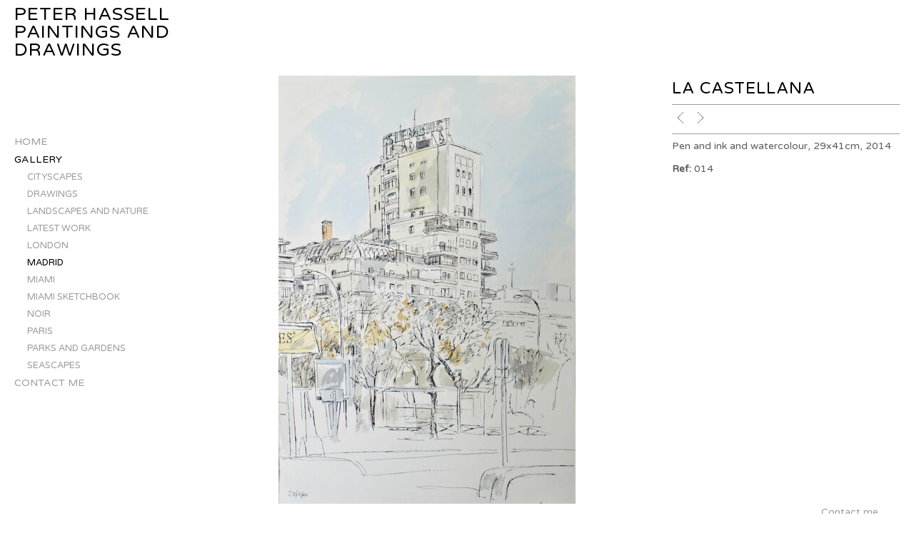

--- FILE ---
content_type: application/javascript
request_url: https://www.peterhassell.com/clikpic.js?c=855
body_size: 19648
content:
window.thumbnails = {};
thumbnails[16894415] = clik.newPhoto({"height":600,"caption":"Blue city 1","galleries_id":771721,"server_id":68,"width":600,"alt":"Blue city 1","id":"16894415","link":"photo_16894415.html","src":"Blue_city_1_thumb.jpg"}, 1);
thumbnails[16894934] = clik.newPhoto({"height":600,"caption":"DSCF0123","galleries_id":"","server_id":68,"width":600,"alt":"DSCF0123","id":"16894934","link":"#","src":"DSCF0123_thumb.jpg"}, 1);
thumbnails[16896829] = clik.newPhoto({"height":600,"caption":"Stairwell 1","galleries_id":771713,"server_id":68,"width":600,"alt":"Stairwell 1","id":"16896829","link":"photo_16896829.html","src":"Stairwell_3_thumb.jpg"}, 1);
thumbnails[16894414] = clik.newPhoto({"height":600,"caption":"Blue city 2","galleries_id":771721,"server_id":68,"width":600,"alt":"Blue city 2","id":"16894414","link":"photo_16894414.html","src":"Blue_City2_thumb.jpg"}, 1);
thumbnails[16894430] = clik.newPhoto({"height":600,"caption":"Back gardens Stoke Newington","galleries_id":771928,"server_id":68,"width":600,"alt":"Back gardens Stoke Newington","id":"16894430","link":"photo_16894430.html","src":"Back_gardens_Stoke_Newington_thumb.jpg"}, 1);
thumbnails[16894461] = clik.newPhoto({"height":600,"caption":"Embassy, La Castellana","galleries_id":771930,"server_id":68,"width":600,"alt":"Embassy, La Castellana","id":"16894461","link":"photo_16894461.html","src":"Embassy_La_Castellana_thumb.jpg"}, 1);
thumbnails[16894935] = clik.newPhoto({"height":600,"caption":"DSCF0133","galleries_id":"","server_id":68,"width":600,"alt":"DSCF0133","id":"16894935","link":"#","src":"DSCF0133_thumb.jpg"}, 1);
thumbnails[16896830] = clik.newPhoto({"height":600,"caption":"Stairwell 2","galleries_id":771713,"server_id":68,"width":600,"alt":"Stairwell 2","id":"16896830","link":"photo_16896830.html","src":"Stairwell2_2_thumb.jpg"}, 1);
thumbnails[16918816] = clik.newPhoto({"height":600,"caption":"Tree and railings, Waterlow Park","galleries_id":771933,"server_id":68,"width":600,"alt":"Tree and railings, Waterlow Park","id":"16918816","link":"photo_16918816.html","src":"Waterlow_Park_3_thumb.jpg"}, 1);
thumbnails[17154989] = clik.newPhoto({"height":600,"caption":"Ball of string","galleries_id":780469,"server_id":68,"width":600,"alt":"Ball of string","id":"17154989","link":"photo_17154989.html","src":"IMG_1260_thumb.jpg"}, 1);
thumbnails[16894417] = clik.newPhoto({"height":600,"caption":"Blue tower","galleries_id":771721,"server_id":68,"width":600,"alt":"Blue tower","id":"16894417","link":"photo_16894417.html","src":"Blue_tower_thumb.jpg"}, 1);
thumbnails[16894462] = clik.newPhoto({"height":600,"caption":"Gran Cafetería Santander","galleries_id":771930,"server_id":68,"width":600,"alt":"Gran Cafetería Santander","id":"16894462","link":"photo_16894462.html","src":"Gran_Cafeteria_Santander_thumb.jpg"}, 1);
thumbnails[16894492] = clik.newPhoto({"height":600,"caption":"City drawing 1","galleries_id":771937,"server_id":68,"width":600,"alt":"City drawing 1","id":"16894492","link":"photo_16894492.html","src":"DSCF0077_thumb.jpg"}, 1);
thumbnails[16896831] = clik.newPhoto({"height":600,"caption":"Still","galleries_id":771713,"server_id":68,"width":600,"alt":"Still","id":"16896831","link":"photo_16896831.html","src":"Still_2_thumb.jpg"}, 1);
thumbnails[17154990] = clik.newPhoto({"height":600,"caption":"Aerial 1","galleries_id":780469,"server_id":68,"width":600,"alt":"Aerial 1","id":"17154990","link":"photo_17154990.html","src":"IMG_0846_1_thumb.jpg"}, 1);
thumbnails[16894493] = clik.newPhoto({"height":600,"caption":"City drawing 2","galleries_id":771937,"server_id":68,"width":600,"alt":"City drawing 2","id":"16894493","link":"photo_16894493.html","src":"City_drawing_2_thumb.jpg"}, 1);
thumbnails[16894915] = clik.newPhoto({"height":600,"caption":"Jurassic Coast 1","galleries_id":771935,"server_id":68,"width":600,"alt":"Jurassic Coast 1","id":"16894915","link":"photo_16894915.html","src":"Jurassic_coast_1_thumb.jpg"}, 1);
thumbnails[16896832] = clik.newPhoto({"height":600,"caption":"The Green door","galleries_id":771713,"server_id":68,"width":600,"alt":"The Green door","id":"16896832","link":"photo_16896832.html","src":"The_Green_door_4_thumb.jpg"}, 1);
thumbnails[16899287] = clik.newPhoto({"height":600,"caption":"Downtown night view","galleries_id":771938,"server_id":68,"width":600,"alt":"Downtown night view","id":"16899287","link":"photo_16899287.html","src":"Downtown_night_view_thumb.jpg"}, 1);
thumbnails[16894916] = clik.newPhoto({"height":600,"caption":"Jurassic Coast 2","galleries_id":771935,"server_id":68,"width":600,"alt":"Jurassic Coast 2","id":"16894916","link":"photo_16894916.html","src":"Jurassic_coast_2_thumb.jpg"}, 1);
thumbnails[16896834] = clik.newPhoto({"height":600,"caption":"Waiting","galleries_id":771713,"server_id":68,"width":600,"alt":"Waiting","id":"16896834","link":"photo_16896834.html","src":"Waiting_5_thumb.jpg"}, 1);
thumbnails[17154995] = clik.newPhoto({"height":600,"caption":"Aerial 2","galleries_id":780469,"server_id":68,"width":600,"alt":"Aerial 2","id":"17154995","link":"photo_17154995.html","src":"IMG_1013_1_thumb.jpg"}, 1);
thumbnails[16896833] = clik.newPhoto({"height":600,"caption":"This brush for hire","galleries_id":771713,"server_id":68,"width":600,"alt":"This brush for hire","id":"16896833","link":"photo_16896833.html","src":"This_brush_for_hire_4_thumb.jpg"}, 1);
thumbnails[17154994] = clik.newPhoto({"height":600,"caption":"Dark park","galleries_id":780469,"server_id":68,"width":600,"alt":"Dark park","id":"17154994","link":"photo_17154994.html","src":"IMG_0073_thumb.jpg"}, 1);
thumbnails[16894421] = clik.newPhoto({"height":600,"caption":"Grey tower","galleries_id":771721,"server_id":68,"width":600,"alt":"Grey tower","id":"16894421","link":"photo_16894421.html","src":"Grey_tower_thumb.jpg"}, 1);
thumbnails[16894918] = clik.newPhoto({"height":600,"caption":"On Chesil Beach","galleries_id":771935,"server_id":68,"width":600,"alt":"On Chesil Beach","id":"16894918","link":"photo_16894918.html","src":"On_Chesil_Beach_thumb.jpg"}, 1);
thumbnails[16894940] = clik.newPhoto({"height":600,"caption":"DSCF0186","galleries_id":"","server_id":68,"width":600,"alt":"DSCF0186","id":"16894940","link":"#","src":"DSCF0186_thumb.jpg"}, 1);
thumbnails[16894418] = clik.newPhoto({"height":600,"caption":"City at night 1","galleries_id":771721,"server_id":68,"width":600,"alt":"City at night 1","id":"16894418","link":"photo_16894418.html","src":"City_at_night_thumb.jpg"}, 1);
thumbnails[16894464] = clik.newPhoto({"height":600,"caption":"Plaza del Dos de Mayo","galleries_id":771930,"server_id":68,"width":600,"alt":"Plaza del Dos de Mayo","id":"16894464","link":"photo_16894464.html","src":"Plaza_del_Dos_de_Mayo_thumb.jpg"}, 1);
thumbnails[16894419] = clik.newPhoto({"height":600,"caption":"City at night 2","galleries_id":771721,"server_id":68,"width":600,"alt":"City at night 2","id":"16894419","link":"photo_16894419.html","src":"City_at_night2_thumb.jpg"}, 1);
thumbnails[16894460] = clik.newPhoto({"height":600,"caption":"Calle Orense","galleries_id":771930,"server_id":68,"width":600,"alt":"Calle Orense","id":"16894460","link":"photo_16894460.html","src":"Calle_Orense_thumb.jpg"}, 1);
thumbnails[16894420] = clik.newPhoto({"height":600,"caption":"East river","galleries_id":771721,"server_id":68,"width":600,"alt":"East river","id":"16894420","link":"photo_16894420.html","src":"East_river_thumb.jpg"}, 1);
thumbnails[16894463] = clik.newPhoto({"height":600,"caption":"La Castellana","galleries_id":771930,"server_id":68,"width":600,"alt":"La Castellana","id":"16894463","link":"photo_16894463.html","src":"La_Castellana_thumb.jpg"}, 1);
thumbnails[16894466] = clik.newPhoto({"height":600,"caption":"Ritz Hotel,  Madrid","galleries_id":771930,"server_id":68,"width":600,"alt":"Ritz Hotel,  Madrid","id":"16894466","link":"photo_16894466.html","src":"Ritz_hotel_Madrid_thumb.jpg"}, 1);
thumbnails[16894465] = clik.newPhoto({"height":600,"caption":"Plaza Santa Bárbara","galleries_id":771930,"server_id":68,"width":600,"alt":"Plaza Santa Bárbara","id":"16894465","link":"photo_16894465.html","src":"Plaza_Santa_Barbara_thumb.jpg"}, 1);
thumbnails[16894422] = clik.newPhoto({"height":600,"caption":"Manhattan","galleries_id":771721,"server_id":68,"width":600,"alt":"008","id":"16894422","link":"photo_16894422.html","src":"Manhattan_1_thumb.jpg"}, 1);
thumbnails[16894467] = clik.newPhoto({"height":600,"caption":"Real Jardín Botánico 1","galleries_id":771930,"server_id":68,"width":600,"alt":"Real Jardín Botánico 1","id":"16894467","link":"photo_16894467.html","src":"Royal_Botanical_Garden_Madrid_6_thumb.jpg"}, 1);
thumbnails[16894919] = clik.newPhoto({"height":600,"caption":"On Monmouth Beach","galleries_id":771935,"server_id":68,"width":600,"alt":"On Monmouth Beach","id":"16894919","link":"photo_16894919.html","src":"On_Monmouth_Beach_thumb.jpg"}, 1);
thumbnails[16894941] = clik.newPhoto({"height":600,"caption":"DSCF0187","galleries_id":"","server_id":68,"width":600,"alt":"DSCF0187","id":"16894941","link":"#","src":"DSCF0187_thumb.jpg"}, 1);
thumbnails[16896842] = clik.newPhoto({"height":600,"caption":"Model resting chin on arm","galleries_id":"","server_id":68,"width":600,"alt":"Model resting chin on arm","id":"16896842","link":"#","src":"Model_resting_chin_on_arm_1_thumb.jpg"}, 1);
thumbnails[17154997] = clik.newPhoto({"height":600,"caption":"Avenida de Brasil, Madrid","galleries_id":780469,"server_id":68,"width":600,"alt":"Avenida de Brasil, Madrid","id":"17154997","link":"photo_17154997.html","src":"BC312986-B7B2-48FA-A3012DD5713C0F2B_thumb_6.jpg"}, 1);
thumbnails[17154719] = clik.newPhoto({"height":600,"caption":"Shepherds hill 1","galleries_id":780469,"server_id":68,"width":600,"alt":"Shepherds hill 1","id":"17154719","link":"photo_17154719.html","src":"Shepherds_hill_1_thumb.jpg"}, 1);
thumbnails[17153273] = clik.newPhoto({"height":600,"caption":"Shepherds hill 3","galleries_id":780469,"server_id":68,"width":600,"alt":"Shepherds hill 3","id":"17153273","link":"photo_17153273.html","src":"Shepherds_hill_3_thumb.jpg"}, 1);
thumbnails[17153274] = clik.newPhoto({"height":600,"caption":"Shepherds hill 4","galleries_id":780469,"server_id":68,"width":600,"alt":"Shepherds hill 4","id":"17153274","link":"photo_17153274.html","src":"Shepherds_hill_4_thumb.jpg"}, 1);
thumbnails[17153326] = clik.newPhoto({"height":600,"caption":"Princes square","galleries_id":780469,"server_id":68,"width":600,"alt":"Princes square","id":"17153326","link":"photo_17153326.html","src":"Princes_square__thumb.jpg"}, 1);
thumbnails[17166537] = clik.newPhoto({"height":600,"caption":"Trafalgar 23","galleries_id":780469,"server_id":68,"width":600,"alt":"Trafalgar 23","id":"17166537","link":"photo_17166537.html","src":"Trafalgar_23_thumb.jpg"}, 1);
thumbnails[17153275] = clik.newPhoto({"height":600,"caption":"House 1","galleries_id":780469,"server_id":68,"width":600,"alt":"House 1","id":"17153275","link":"photo_17153275.html","src":"House_1_thumb.jpg"}, 1);
thumbnails[16896843] = clik.newPhoto({"height":600,"caption":"Nude lying down","galleries_id":"","server_id":68,"width":600,"alt":"Nude lying down","id":"16896843","link":"#","src":"Nude_lying_down_1_thumb.jpg"}, 1);
thumbnails[17153276] = clik.newPhoto({"height":600,"caption":"House 2","galleries_id":780469,"server_id":68,"width":600,"alt":"House 2","id":"17153276","link":"photo_17153276.html","src":"House_2_thumb.jpg"}, 1);
thumbnails[16894424] = clik.newPhoto({"height":600,"caption":"Rosetta 1","galleries_id":771721,"server_id":68,"width":600,"alt":"Rosetta 1","id":"16894424","link":"photo_16894424.html","src":"Rosetta1_thumb.jpg"}, 1);
thumbnails[16894469] = clik.newPhoto({"height":600,"caption":"Real Jardín Botánico 2","galleries_id":771930,"server_id":68,"width":600,"alt":"Real Jardín Botánico 2","id":"16894469","link":"photo_16894469.html","src":"Royal_BotanicalGarden_Madrid_2_thumb.jpg"}, 1);
thumbnails[17153314] = clik.newPhoto({"height":600,"caption":"House 3","galleries_id":780469,"server_id":68,"width":600,"alt":"House 3","id":"17153314","link":"photo_17153314.html","src":"House_3_thumb.jpg"}, 1);
thumbnails[16894423] = clik.newPhoto({"height":600,"caption":"Rosetta 2","galleries_id":771721,"server_id":68,"width":600,"alt":"Rosetta 2","id":"16894423","link":"photo_16894423.html","src":"Rosetta_2_thumb.jpg"}, 1);
thumbnails[16894468] = clik.newPhoto({"height":600,"caption":"Real Jardín Botánico 3","galleries_id":771930,"server_id":68,"width":600,"alt":"Real Jardín Botánico 3","id":"16894468","link":"photo_16894468.html","src":"Royal_Botanical_Garden_Madrid_7_thumb.jpg"}, 1);
thumbnails[16896836] = clik.newPhoto({"height":600,"caption":"Kneeling nude","galleries_id":"","server_id":68,"width":600,"alt":"Kneeling nude","id":"16896836","link":"#","src":"Kneeling_nude_1_thumb.jpg"}, 1);
thumbnails[17153315] = clik.newPhoto({"height":600,"caption":"Priory Park Gate","galleries_id":780469,"server_id":68,"width":600,"alt":"Priory Park Gate","id":"17153315","link":"photo_17153315.html","src":"Priory_Park_Gate_1_thumb.jpg"}, 1);
thumbnails[17153328] = clik.newPhoto({"height":600,"caption":"Priory park shady path","galleries_id":780469,"server_id":68,"width":600,"alt":"Priory park shady path","id":"17153328","link":"photo_17153328.html","src":"DSCF2691_thumb.jpg"}, 1);
thumbnails[17154714] = clik.newPhoto({"height":600,"caption":"Adelphi","galleries_id":780469,"server_id":68,"width":600,"alt":"Adelphi","id":"17154714","link":"photo_17154714.html","src":"Adelphi_thumb.jpg"}, 1);
thumbnails[17153316] = clik.newPhoto({"height":600,"caption":"Bushes, Priory Park","galleries_id":780469,"server_id":68,"width":600,"alt":"Bushes, Priory Park","id":"17153316","link":"photo_17153316.html","src":"BushesPriory_Park_thumb.jpg"}, 1);
thumbnails[17154716] = clik.newPhoto({"height":600,"caption":"Golders hill park 1","galleries_id":780469,"server_id":68,"width":600,"alt":"Golders hill park 1","id":"17154716","link":"photo_17154716.html","src":"Golders_hill_park_1_thumb.jpg"}, 1);
thumbnails[17153327] = clik.newPhoto({"height":600,"caption":"Golders Hill Park 2","galleries_id":780469,"server_id":68,"width":600,"alt":"Golders Hill Park 2","id":"17153327","link":"photo_17153327.html","src":"Golders_Hill_Park_thumb.jpg"}, 1);
thumbnails[17154988] = clik.newPhoto({"height":600,"caption":"A back garden","galleries_id":780469,"server_id":68,"width":600,"alt":"A back garden","id":"17154988","link":"photo_17154988.html","src":"IMG_0599_thumb.jpg"}, 1);
thumbnails[17153317] = clik.newPhoto({"height":600,"caption":"Red and grey landscape","galleries_id":780469,"server_id":68,"width":600,"alt":"Red and grey landscape","id":"17153317","link":"photo_17153317.html","src":"DSCF2693_thumb.jpg"}, 1);
thumbnails[17153329] = clik.newPhoto({"height":600,"caption":"Field study","galleries_id":780469,"server_id":68,"width":600,"alt":"Field study","id":"17153329","link":"photo_17153329.html","src":"Field_study_thumb.jpg"}, 1);
thumbnails[17154717] = clik.newPhoto({"height":600,"caption":"Treescape, Hampstead Heath","galleries_id":780469,"server_id":68,"width":600,"alt":"Treescape, Hampstead Heath","id":"17154717","link":"photo_17154717.html","src":"Treescape_thumb.jpg"}, 1);
thumbnails[17153321] = clik.newPhoto({"height":600,"caption":"Wild 1","galleries_id":780469,"server_id":68,"width":600,"alt":"Wild 1","id":"17153321","link":"photo_17153321.html","src":"Wild_1_thumb.jpg"}, 1);
thumbnails[17153320] = clik.newPhoto({"height":600,"caption":"Wild 2","galleries_id":780469,"server_id":68,"width":600,"alt":"Wild 2","id":"17153320","link":"photo_17153320.html","src":"Wild_2_thumb.jpg"}, 1);
thumbnails[17153319] = clik.newPhoto({"height":600,"caption":"Wild 3","galleries_id":780469,"server_id":68,"width":600,"alt":"Wild 3","id":"17153319","link":"photo_17153319.html","src":"Wild_3_thumb.jpg"}, 1);
thumbnails[17153425] = clik.newPhoto({"height":600,"caption":"Crab Apple Tree","galleries_id":780469,"server_id":68,"width":600,"alt":"Crab Apple Tree","id":"17153425","link":"photo_17153425.html","src":"Crab_Apple_Tree_thumb.jpg"}, 1);
thumbnails[17153428] = clik.newPhoto({"height":600,"caption":"Some trees, Alexandra Park","galleries_id":780469,"server_id":68,"width":600,"alt":"Some trees, Alexandra Park","id":"17153428","link":"photo_17153428.html","src":"Some_trees_Alexandra_Park_thumb.jpg"}, 1);
thumbnails[17153322] = clik.newPhoto({"height":600,"caption":"Roses","galleries_id":780469,"server_id":68,"width":600,"alt":"Roses","id":"17153322","link":"photo_17153322.html","src":"roses_thumb.jpg"}, 1);
thumbnails[16896846] = clik.newPhoto({"height":600,"caption":"Nude study 3","galleries_id":"","server_id":68,"width":600,"alt":"Nude study 3","id":"16896846","link":"#","src":"Nude_study_9_thumb.jpg"}, 1);
thumbnails[17154991] = clik.newPhoto({"height":600,"caption":"Lauderdale house window view","galleries_id":780469,"server_id":68,"width":600,"alt":"Lauderdale house window view","id":"17154991","link":"photo_17154991.html","src":"IMG_1178_thumb.jpg"}, 1);
thumbnails[17153435] = clik.newPhoto({"height":600,"caption":"Millbank gardens","galleries_id":780469,"server_id":68,"width":600,"alt":"Millbank gardens","id":"17153435","link":"photo_17153435.html","src":"Millbank_gardens_2_thumb.jpg"}, 1);
thumbnails[17154722] = clik.newPhoto({"height":600,"caption":"Winter Limes, Carysfort Rd.","galleries_id":780469,"server_id":68,"width":600,"alt":"Winter Limes, Carysfort Rd.","id":"17154722","link":"photo_17154722.html","src":"Winter_elms_Carysfort_Rd_thumb.jpg"}, 1);
thumbnails[17153377] = clik.newPhoto({"height":600,"caption":"Kenwood House","galleries_id":780469,"server_id":68,"width":600,"alt":"Kenwood House","id":"17153377","link":"photo_17153377.html","src":"Kenwood_House_thumb.jpeg"}, 1);
thumbnails[17157855] = clik.newPhoto({"height":600,"caption":"In the gallery","galleries_id":780469,"server_id":68,"width":600,"alt":"In the gallery","id":"17157855","link":"photo_17157855.html","src":"IMG_1283_thumb.jpg"}, 1);
thumbnails[17154713] = clik.newPhoto({"height":600,"caption":"Shells","galleries_id":780469,"server_id":68,"width":600,"alt":"Shells","id":"17154713","link":"photo_17154713.html","src":"IMG_0994_thumb.jpg"}, 1);
thumbnails[16894858] = clik.newPhoto({"height":600,"caption":"Priory Park gate","galleries_id":771933,"server_id":68,"width":600,"alt":"Priory Park gate","id":"16894858","link":"photo_16894858.html","src":"Priory_Park_gate_thumb.jpg"}, 1);
thumbnails[16894924] = clik.newPhoto({"height":600,"caption":"Seashore, Lyme Regis","galleries_id":771935,"server_id":68,"width":600,"alt":"Seashore, Lyme Regis","id":"16894924","link":"photo_16894924.html","src":"SeashoreLyme_Regis_thumb.jpg"}, 1);
thumbnails[16894917] = clik.newPhoto({"height":600,"caption":"Monks Bay, Isle of Wight","galleries_id":771935,"server_id":68,"width":600,"alt":"Monks Bay, Isle of Wight","id":"16894917","link":"photo_16894917.html","src":"Monks_bay_thumb.jpg"}, 1);
thumbnails[17153376] = clik.newPhoto({"height":600,"caption":"Still life with green jug","galleries_id":780469,"server_id":68,"width":600,"alt":"Still life with green jug","id":"17153376","link":"photo_17153376.html","src":"Still_life_with_green_jug_thumb.jpg"}, 1);
thumbnails[16894921] = clik.newPhoto({"height":600,"caption":"Sea's edge, Valencia","galleries_id":771935,"server_id":68,"width":600,"alt":"Sea's edge, Valencia","id":"16894921","link":"photo_16894921.html","src":"Seas_edge_Valencia_thumb.jpg"}, 1);
thumbnails[17153437] = clik.newPhoto({"height":600,"caption":"Still life with mandarins","galleries_id":780469,"server_id":68,"width":600,"alt":"Still life with mandarins","id":"17153437","link":"photo_17153437.html","src":"Still_life_with_mandarins_2_thumb.jpeg"}, 1);
thumbnails[17153379] = clik.newPhoto({"height":600,"caption":"Still life with peppers","galleries_id":780469,"server_id":68,"width":600,"alt":"Still life with peppers","id":"17153379","link":"photo_17153379.html","src":"Plate_of_peppers_thumb.jpg"}, 1);
thumbnails[16894855] = clik.newPhoto({"height":600,"caption":"Priory Park 1","galleries_id":771933,"server_id":68,"width":600,"alt":"Priory Park 1","id":"16894855","link":"photo_16894855.html","src":"Priory_Park_1_thumb.jpg"}, 1);
thumbnails[16894925] = clik.newPhoto({"height":600,"caption":"Shore fort, Southsea","galleries_id":771935,"server_id":68,"width":600,"alt":"Shore fort, Southsea","id":"16894925","link":"photo_16894925.html","src":"Shore_fort_Southsea_thumb.jpg"}, 1);
thumbnails[16894926] = clik.newPhoto({"height":600,"caption":"Southsea beach","galleries_id":771935,"server_id":68,"width":600,"alt":"Southsea beach","id":"16894926","link":"photo_16894926.html","src":"Southsea_beach_thumb.jpg"}, 1);
thumbnails[17154726] = clik.newPhoto({"height":600,"caption":"Still life with green teapot","galleries_id":780469,"server_id":68,"width":600,"alt":"Still life with green teapot","id":"17154726","link":"photo_17154726.html","src":"Stlll_life_with_green_teapot_thumb.jpeg"}, 1);
thumbnails[17157856] = clik.newPhoto({"height":600,"caption":"Still life with mandarins and pots","galleries_id":780469,"server_id":68,"width":600,"alt":"Still life with mandarins and pots","id":"17157856","link":"photo_17157856.html","src":"IMG_1488_1_thumb.jpg"}, 1);
thumbnails[17163607] = clik.newPhoto({"height":600,"caption":"Still life with mandarins, jugs and two spoons","galleries_id":780469,"server_id":68,"width":600,"alt":"Still life with mandarins, jugs and two spoons","id":"17163607","link":"photo_17163607.html","src":"Still_life_with_mandarins_jugs_and_two_spoons_thumb.jpg"}, 1);
thumbnails[17153433] = clik.newPhoto({"height":600,"caption":"Pencils 1","galleries_id":780469,"server_id":68,"width":600,"alt":"Pencils 1","id":"17153433","link":"photo_17153433.html","src":"Pencils_thumb.jpg"}, 1);
thumbnails[17153430] = clik.newPhoto({"height":600,"caption":"Pencils 2","galleries_id":780469,"server_id":68,"width":600,"alt":"Pencils 2","id":"17153430","link":"photo_17153430.html","src":"Pencils_2_thumb.jpg"}, 1);
thumbnails[17154723] = clik.newPhoto({"height":600,"caption":"Sweets for Alvaro","galleries_id":780469,"server_id":68,"width":600,"alt":"Sweets for Alvaro","id":"17154723","link":"photo_17154723.html","src":"Sweets_thumb.jpeg"}, 1);
thumbnails[17155414] = clik.newPhoto({"height":600,"caption":"Jelly sweets","galleries_id":780469,"server_id":68,"width":600,"alt":"Jelly sweets","id":"17155414","link":"photo_17155414.html","src":"IMG_1457_thumb.jpg"}, 1);
thumbnails[17154720] = clik.newPhoto({"height":600,"caption":"Jelly beans","galleries_id":780469,"server_id":68,"width":600,"alt":"Jelly beans","id":"17154720","link":"photo_17154720.html","src":"Jelly_beans_thumb.jpg"}, 1);
thumbnails[17154725] = clik.newPhoto({"height":600,"caption":"On Collins","galleries_id":780469,"server_id":68,"width":600,"alt":"On Collins","id":"17154725","link":"photo_17154725.html","src":"On_Collins_thumb.jpg"}, 1);
thumbnails[17154721] = clik.newPhoto({"height":600,"caption":"Patacona, Valencia","galleries_id":780469,"server_id":68,"width":600,"alt":"Patacona, Valencia","id":"17154721","link":"photo_17154721.html","src":"Patacona_thumb.jpg"}, 1);
thumbnails[16894927] = clik.newPhoto({"height":600,"caption":"Stormy seascape 1","galleries_id":771935,"server_id":68,"width":600,"alt":"Stormy seascape 1","id":"16894927","link":"photo_16894927.html","src":"Stormy_seascape_thumb.jpg"}, 1);
thumbnails[17154712] = clik.newPhoto({"height":600,"caption":"Puig, Valencia","galleries_id":780469,"server_id":68,"width":600,"alt":"Puig, Valencia","id":"17154712","link":"photo_17154712.html","src":"Puig_thumb.jpg"}, 1);
thumbnails[16894856] = clik.newPhoto({"height":600,"caption":"Priory Park 2","galleries_id":771933,"server_id":68,"width":600,"alt":"Priory Park 2","id":"16894856","link":"photo_16894856.html","src":"Priory_Park_2_thumb.jpg"}, 1);
thumbnails[16894922] = clik.newPhoto({"height":600,"caption":"Stormy seascape 2","galleries_id":771935,"server_id":68,"width":600,"alt":"Stormy seascape 2","id":"16894922","link":"photo_16894922.html","src":"Seascape_1_thumb.jpg"}, 1);
thumbnails[17154727] = clik.newPhoto({"height":600,"caption":"Round tower, Old Portsmouth","galleries_id":780469,"server_id":68,"width":600,"alt":"Round tower, Old Portsmouth","id":"17154727","link":"photo_17154727.html","src":"Round_tower_thumb.jpg"}, 1);
thumbnails[16894857] = clik.newPhoto({"height":600,"caption":"Priory Park 3","galleries_id":771933,"server_id":68,"width":600,"alt":"Priory Park 3","id":"16894857","link":"photo_16894857.html","src":"Priory_Park_3_thumb.jpg"}, 1);
thumbnails[17154715] = clik.newPhoto({"height":600,"caption":"Shore fort, Southsea","galleries_id":780469,"server_id":68,"width":600,"alt":"Shore fort, Southsea","id":"17154715","link":"photo_17154715.html","src":"Shore_fort_thumb.jpg"}, 1);
thumbnails[16894846] = clik.newPhoto({"height":600,"caption":"Beech tree, Priory Park","galleries_id":771933,"server_id":68,"width":600,"alt":"Beech tree, Priory Park","id":"16894846","link":"photo_16894846.html","src":"Beech_tree_Priory_Park_thumb.jpg"}, 1);
thumbnails[17154724] = clik.newPhoto({"height":600,"caption":"Victoria pier, Old Portsmouth","galleries_id":780469,"server_id":68,"width":600,"alt":"Victoria pier, Old Portsmouth","id":"17154724","link":"photo_17154724.html","src":"Victoria_pier_Old_Portsmouth_thumb.jpeg"}, 1);
thumbnails[16894333] = clik.newPhoto({"height":600,"caption":"Artemis","galleries_id":"","server_id":68,"width":600,"alt":"Artemis","id":"16894333","link":"#","src":"DSCF0529_thumb.jpg"}, 1);
thumbnails[16894923] = clik.newPhoto({"height":600,"caption":"Calm sea","galleries_id":771935,"server_id":68,"width":600,"alt":"Calm sea","id":"16894923","link":"photo_16894923.html","src":"Seascape_thumb.jpg"}, 1);
thumbnails[16894859] = clik.newPhoto({"height":600,"caption":"Priory Park","galleries_id":771933,"server_id":68,"width":600,"alt":"Priory Park","id":"16894859","link":"photo_16894859.html","src":"Priory_Park_5_thumb.jpg"}, 1);
thumbnails[16894928] = clik.newPhoto({"height":600,"caption":"Wave break","galleries_id":771935,"server_id":68,"width":600,"alt":"Wave break","id":"16894928","link":"photo_16894928.html","src":"Wave_break_thumb.jpg"}, 1);
thumbnails[16894847] = clik.newPhoto({"height":600,"caption":"Bench","galleries_id":"","server_id":68,"width":600,"alt":"Bench","id":"16894847","link":"#","src":"Bench_thumb.jpg"}, 1);
thumbnails[16894340] = clik.newPhoto({"height":600,"caption":"Mausoleus","galleries_id":"","server_id":68,"width":600,"alt":"Mausoleus","id":"16894340","link":"#","src":"Mausoleus_thumb.jpg"}, 1);
thumbnails[16894929] = clik.newPhoto({"height":600,"caption":"Wave pools","galleries_id":771935,"server_id":68,"width":600,"alt":"Wave pools","id":"16894929","link":"photo_16894929.html","src":"Wave_pools_thumb.jpg"}, 1);
thumbnails[16894914] = clik.newPhoto({"height":600,"caption":"Green sea","galleries_id":771935,"server_id":68,"width":600,"alt":"Green sea","id":"16894914","link":"photo_16894914.html","src":"Green_sea_thumb.jpg"}, 1);
thumbnails[16894912] = clik.newPhoto({"height":600,"caption":"Dark seascape","galleries_id":771935,"server_id":68,"width":600,"alt":"Dark seascape","id":"16894912","link":"photo_16894912.html","src":"Dark_seascape_thumb.jpg"}, 1);
thumbnails[16894341] = clik.newPhoto({"height":600,"caption":"Muse","galleries_id":"","server_id":68,"width":600,"alt":"Muse","id":"16894341","link":"#","src":"Muse_thumb.jpg"}, 1);
thumbnails[16894913] = clik.newPhoto({"height":600,"caption":"Green flag","galleries_id":771935,"server_id":68,"width":600,"alt":"Green flag","id":"16894913","link":"photo_16894913.html","src":"Green_flag_2_thumb.jpg"}, 1);
thumbnails[16894332] = clik.newPhoto({"height":600,"caption":"Dionysus","galleries_id":"","server_id":68,"width":600,"alt":"Dionysus","id":"16894332","link":"#","src":"Dionysus_thumb.jpg"}, 1);
thumbnails[16894337] = clik.newPhoto({"height":600,"caption":"Inscription 1","galleries_id":"","server_id":68,"width":600,"alt":"Inscription 1","id":"16894337","link":"#","src":"Inscription1_thumb.jpg"}, 1);
thumbnails[16894338] = clik.newPhoto({"height":600,"caption":"Inscription 2","galleries_id":"","server_id":68,"width":600,"alt":"Inscription 2","id":"16894338","link":"#","src":"Inscription2_thumb.jpg"}, 1);
thumbnails[16894339] = clik.newPhoto({"height":600,"caption":"Inscription 3","galleries_id":"","server_id":68,"width":600,"alt":"Inscription 3","id":"16894339","link":"#","src":"Inscription3_thumb.jpg"}, 1);
thumbnails[16894930] = clik.newPhoto({"height":600,"caption":"Way to the sea","galleries_id":771935,"server_id":68,"width":600,"alt":"Way to the sea","id":"16894930","link":"photo_16894930.html","src":"Way_to_the_sea_1_thumb.jpg"}, 1);
thumbnails[16894865] = clik.newPhoto({"height":600,"caption":"Trellis","galleries_id":771933,"server_id":68,"width":600,"alt":"Trellis","id":"16894865","link":"photo_16894865.html","src":"Trellis_thumb.jpg"}, 1);
thumbnails[16894931] = clik.newPhoto({"height":600,"caption":"White hotel 1","galleries_id":771935,"server_id":68,"width":600,"alt":"White hotel 1","id":"16894931","link":"photo_16894931.html","src":"White_hotel_5_thumb.jpg"}, 1);
thumbnails[16894953] = clik.newPhoto({"height":600,"caption":"DSCF1745","galleries_id":"","server_id":68,"width":600,"alt":"DSCF1745","id":"16894953","link":"#","src":"DSCF1745_thumb.jpg"}, 1);
thumbnails[16896854] = clik.newPhoto({"height":600,"caption":"Standing nude 2","galleries_id":"","server_id":68,"width":600,"alt":"Standing nude 2","id":"16896854","link":"#","src":"Standing_nude_3_thumb.jpg"}, 1);
thumbnails[16894932] = clik.newPhoto({"height":600,"caption":"White hotel 2","galleries_id":771935,"server_id":68,"width":600,"alt":"White hotel 2","id":"16894932","link":"photo_16894932.html","src":"White_hotel_3_thumb.jpg"}, 1);
thumbnails[16894954] = clik.newPhoto({"height":600,"caption":"DSCF1747","galleries_id":"","server_id":68,"width":600,"alt":"DSCF1747","id":"16894954","link":"#","src":"DSCF1747_thumb.jpg"}, 1);
thumbnails[16896855] = clik.newPhoto({"height":600,"caption":"Standing nude","galleries_id":"","server_id":68,"width":600,"alt":"Standing nude","id":"16896855","link":"#","src":"Standing_nude_1_thumb.jpg"}, 1);
thumbnails[16894867] = clik.newPhoto({"height":600,"caption":"Yellow roses","galleries_id":"","server_id":68,"width":600,"alt":"Yellow roses","id":"16894867","link":"#","src":"Yellow_rose_thumb.jpg"}, 1);
thumbnails[16894955] = clik.newPhoto({"height":600,"caption":"DSCF1748","galleries_id":"","server_id":68,"width":600,"alt":"DSCF1748","id":"16894955","link":"#","src":"DSCF1748_thumb.jpg"}, 1);
thumbnails[16894851] = clik.newPhoto({"height":600,"caption":"Garden 1","galleries_id":771933,"server_id":68,"width":600,"alt":"Garden 1","id":"16894851","link":"photo_16894851.html","src":"Garden_2_thumb.jpg"}, 1);
thumbnails[16894482] = clik.newPhoto({"height":600,"caption":"Ocean Terrace hotel","galleries_id":771931,"server_id":68,"width":600,"alt":"Ocean Terrace hotel","id":"16894482","link":"photo_16894482.html","src":"Ocean_Terrace_hotel_thumb_1.jpg"}, 1);
thumbnails[16894852] = clik.newPhoto({"height":600,"caption":"Garden 2","galleries_id":771933,"server_id":68,"width":600,"alt":"Garden 2","id":"16894852","link":"photo_16894852.html","src":"Garden_3_thumb.jpg"}, 1);
thumbnails[16894850] = clik.newPhoto({"height":600,"caption":"Fence and rose","galleries_id":771933,"server_id":68,"width":600,"alt":"038","id":"16894850","link":"photo_16894850.html","src":"Fence_and_rose_thumb.jpg"}, 1);
thumbnails[16896849] = clik.newPhoto({"height":600,"caption":"Nude study 6","galleries_id":"","server_id":68,"width":600,"alt":"Nude study 6","id":"16896849","link":"#","src":"new_4_thumb.jpg"}, 1);
thumbnails[16896850] = clik.newPhoto({"height":600,"caption":"Sitting nude 1","galleries_id":"","server_id":68,"width":600,"alt":"Sitting nude 1","id":"16896850","link":"#","src":"Sitting_nude_3_thumb.jpg"}, 1);
thumbnails[16896851] = clik.newPhoto({"height":600,"caption":"Sitting nude 2","galleries_id":"","server_id":68,"width":600,"alt":"Sitting nude 2","id":"16896851","link":"#","src":"Sitting_nude_4_thumb.jpg"}, 1);
thumbnails[16896852] = clik.newPhoto({"height":600,"caption":"Spanish dancer 1","galleries_id":"","server_id":68,"width":600,"alt":"Spanish dancer 1","id":"16896852","link":"#","src":"Spanish_dancer_3_thumb.jpg"}, 1);
thumbnails[16896853] = clik.newPhoto({"height":600,"caption":"Spanish dancer 2","galleries_id":"","server_id":68,"width":600,"alt":"Spanish dancer 2","id":"16896853","link":"#","src":"Spanish_dancer_4_thumb.jpg"}, 1);
thumbnails[16894957] = clik.newPhoto({"height":600,"caption":"DSCF1753","galleries_id":"","server_id":68,"width":600,"alt":"DSCF1753","id":"16894957","link":"#","src":"DSCF1753_thumb.jpg"}, 1);
thumbnails[16896858] = clik.newPhoto({"height":600,"caption":"Torso side study","galleries_id":"","server_id":68,"width":600,"alt":"Torso side study","id":"16896858","link":"#","src":"Torso_side_study_1_thumb.jpg"}, 1);
thumbnails[16894480] = clik.newPhoto({"height":600,"caption":"Ocean Surf hotel 1","galleries_id":771931,"server_id":68,"width":600,"alt":"Ocean Surf hotel 1","id":"16894480","link":"photo_16894480.html","src":"Ocean_Surf_hotel_1_thumb_1.jpg"}, 1);
thumbnails[16894864] = clik.newPhoto({"height":600,"caption":"Trees, Waterlow Park","galleries_id":771933,"server_id":68,"width":600,"alt":"Trees, Waterlow Park","id":"16894864","link":"photo_16894864.html","src":"Trees_Waterlow_park_1_thumb.jpg"}, 1);
thumbnails[16896837] = clik.newPhoto({"height":600,"caption":"Leaning foward","galleries_id":"","server_id":68,"width":600,"alt":"Leaning foward","id":"16896837","link":"#","src":"Leaning_foward_1_thumb.jpg"}, 1);
thumbnails[16896856] = clik.newPhoto({"height":600,"caption":"Three moves","galleries_id":"","server_id":68,"width":600,"alt":"Three moves","id":"16896856","link":"#","src":"Three_dancers_1_thumb.jpg"}, 1);
thumbnails[16896857] = clik.newPhoto({"height":600,"caption":"Three graces","galleries_id":"","server_id":68,"width":600,"alt":"Three graces","id":"16896857","link":"#","src":"Three_graces_1_thumb.jpg"}, 1);
thumbnails[16896835] = clik.newPhoto({"height":600,"caption":"Dancer","galleries_id":"","server_id":68,"width":600,"alt":"Dancer","id":"16896835","link":"#","src":"Dancer_3_thumb.jpg"}, 1);
thumbnails[16894453] = clik.newPhoto({"height":600,"caption":"Two towers, Stoke Newington","galleries_id":771928,"server_id":68,"width":600,"alt":"Two towers, Stoke Newington","id":"16894453","link":"photo_16894453.html","src":"Two_towers_Stoke_Newington_thumb.jpg"}, 1);
thumbnails[16894445] = clik.newPhoto({"height":600,"caption":"Some of London's bridges from the air","galleries_id":771928,"server_id":68,"width":600,"alt":"Some of London's bridges from the air","id":"16894445","link":"photo_16894445.html","src":"Some_of_Londons_bridges_from_the_air_thumb.jpg"}, 1);
thumbnails[16894866] = clik.newPhoto({"height":600,"caption":"Waterlow Park","galleries_id":771933,"server_id":68,"width":600,"alt":"Waterlow Park","id":"16894866","link":"photo_16894866.html","src":"Waterlow_Park_2_thumb.jpg"}, 1);
thumbnails[16894435] = clik.newPhoto({"height":600,"caption":"Devastation remain","galleries_id":771928,"server_id":68,"width":600,"alt":"Devastation remain","id":"16894435","link":"photo_16894435.html","src":"Devastation_remain_thumb.jpg"}, 1);
thumbnails[16894849] = clik.newPhoto({"height":600,"caption":"Chesnut tree, Hyde Park","galleries_id":771933,"server_id":68,"width":600,"alt":"Chesnut tree, Hyde Park","id":"16894849","link":"photo_16894849.html","src":"Chesnut_tree_Hyde_Park_thumb.jpg"}, 1);
thumbnails[16894436] = clik.newPhoto({"height":600,"caption":"Devastation remain","galleries_id":771928,"server_id":68,"width":600,"alt":"Devastation remain","id":"16894436","link":"photo_16894436.html","src":"Devastationremainwatercolour_thumb.jpg"}, 1);
thumbnails[16894853] = clik.newPhoto({"height":600,"caption":"Kensington Gardens","galleries_id":771933,"server_id":68,"width":600,"alt":"Kensington Gardens","id":"16894853","link":"photo_16894853.html","src":"Kensington_gardens_thumb.jpg"}, 1);
thumbnails[16894481] = clik.newPhoto({"height":600,"caption":"Ocean Surf hotel 2","galleries_id":771931,"server_id":68,"width":600,"alt":"Ocean Surf hotel 2","id":"16894481","link":"photo_16894481.html","src":"Ocean_Surf_hotel_2_thumb_1.jpg"}, 1);
thumbnails[16894862] = clik.newPhoto({"height":600,"caption":"Real Jardín Botánico 1","galleries_id":771933,"server_id":68,"width":600,"alt":"Real Jardín Botánico 1","id":"16894862","link":"photo_16894862.html","src":"Royal_Botanical_Garden_Madrid_8_thumb.jpg"}, 1);
thumbnails[16894437] = clik.newPhoto({"height":600,"caption":"Dome","galleries_id":771928,"server_id":68,"width":600,"alt":"Dome","id":"16894437","link":"photo_16894437.html","src":"Dome_of_St.Pauls_thumb.jpg"}, 1);
thumbnails[16894863] = clik.newPhoto({"height":600,"caption":"Real Jardín Botánico 2","galleries_id":771933,"server_id":68,"width":600,"alt":"Real Jardín Botánico 2","id":"16894863","link":"photo_16894863.html","src":"Royal_Botanical_Garden_Madrid_9_thumb.jpg"}, 1);
thumbnails[16894479] = clik.newPhoto({"height":600,"caption":"Mimo apartment block, Ocean Terrace","galleries_id":771931,"server_id":68,"width":600,"alt":"Mimo apartment block, Ocean Terrace","id":"16894479","link":"photo_16894479.html","src":"Mimo_apartment_block_thumb_1.jpg"}, 1);
thumbnails[16894861] = clik.newPhoto({"height":600,"caption":"Real Jardín Botánico 3","galleries_id":771933,"server_id":68,"width":600,"alt":"Real Jardín Botánico 3","id":"16894861","link":"photo_16894861.html","src":"Royal_Botanical_Garden_Madrid__3_thumb.jpg"}, 1);
thumbnails[16894854] = clik.newPhoto({"height":600,"caption":"Miami Beach Botanical Garden","galleries_id":771933,"server_id":68,"width":600,"alt":"Miami Beach Botanical Garden","id":"16894854","link":"photo_16894854.html","src":"Miami_Beach_Botanical_Garden_thumb.jpg"}, 1);
thumbnails[16894470] = clik.newPhoto({"height":600,"caption":"Art deco hotel","galleries_id":771931,"server_id":68,"width":600,"alt":"Art deco hotel","id":"16894470","link":"photo_16894470.html","src":"Art_deco_hotel_thumb_1.jpg"}, 1);
thumbnails[16894860] = clik.newPhoto({"height":600,"caption":"Rainbow Eucalyptus, Miami Beach Botanical Garden","galleries_id":771933,"server_id":68,"width":600,"alt":"Rainbow Eucalyptus, Miami Beach Botanical Garden","id":"16894860","link":"photo_16894860.html","src":"Rainbow_Eucalyptus_2_thumb.jpg"}, 1);
thumbnails[16894848] = clik.newPhoto({"height":600,"caption":"Cactus, Miami Beach Botanical garden","galleries_id":771933,"server_id":68,"width":600,"alt":"Cactus, Miami Beach Botanical garden","id":"16894848","link":"photo_16894848.html","src":"Cactus_Miami_Beach_Botanical_garden_thumb.jpg"}, 1);
thumbnails[16896861] = clik.newPhoto({"height":600,"caption":"Woman's head 1","galleries_id":"","server_id":68,"width":600,"alt":"Woman's head 1","id":"16896861","link":"#","src":"Womans_head_5_thumb.jpg"}, 1);
thumbnails[16894473] = clik.newPhoto({"height":600,"caption":"Date palm","galleries_id":771931,"server_id":68,"width":600,"alt":"Date palm","id":"16894473","link":"photo_16894473.html","src":"Date_palm_thumb_1.jpg"}, 1);
thumbnails[16894449] = clik.newPhoto({"height":600,"caption":"St. Paul's","galleries_id":771928,"server_id":68,"width":600,"alt":"St. Paul's","id":"16894449","link":"photo_16894449.html","src":"St._Pauls_thumb.jpg"}, 1);
thumbnails[16894429] = clik.newPhoto({"height":600,"caption":"All Hallows-On-The Wall","galleries_id":771928,"server_id":68,"width":600,"alt":"All Hallows-On-The Wall","id":"16894429","link":"photo_16894429.html","src":"All_Hallows-On-The_Wall_thumb.jpg"}, 1);
thumbnails[16896862] = clik.newPhoto({"height":600,"caption":"Woman's head 2","galleries_id":"","server_id":68,"width":600,"alt":"Woman's head 2","id":"16896862","link":"#","src":"Womans_head_6_thumb.jpg"}, 1);
thumbnails[16894447] = clik.newPhoto({"height":600,"caption":"St. Bartholomew the Great","galleries_id":771928,"server_id":68,"width":600,"alt":"St. Bartholomew the Great","id":"16894447","link":"photo_16894447.html","src":"St._Bartholomew_the_Great_thumb.jpg"}, 1);
thumbnails[16896863] = clik.newPhoto({"height":600,"caption":"Woman's head 3","galleries_id":"","server_id":68,"width":600,"alt":"Woman's head 3","id":"16896863","link":"#","src":"Womans_head_7_thumb.jpg"}, 1);
thumbnails[16896840] = clik.newPhoto({"height":600,"caption":"Man's head 2","galleries_id":"","server_id":68,"width":600,"alt":"Man's head 2","id":"16896840","link":"#","src":"Mans_head_6_thumb.jpg"}, 1);
thumbnails[16896839] = clik.newPhoto({"height":600,"caption":"Man's head 1","galleries_id":"","server_id":68,"width":600,"alt":"Man's head 1","id":"16896839","link":"#","src":"Mans_head_5_thumb.jpg"}, 1);
thumbnails[16894438] = clik.newPhoto({"height":600,"caption":"Dr. Johnson's House","galleries_id":771928,"server_id":68,"width":600,"alt":"Dr. Johnson's House","id":"16894438","link":"photo_16894438.html","src":"Dr.Johnsons_house_thumb.jpg"}, 1);
thumbnails[16894431] = clik.newPhoto({"height":600,"caption":"Bunhill Fields","galleries_id":771928,"server_id":68,"width":600,"alt":"Bunhill Fields","id":"16894431","link":"photo_16894431.html","src":"Bunhill_fields_thumb.jpg"}, 1);
thumbnails[16894910] = clik.newPhoto({"height":600,"caption":"","galleries_id":"","server_id":68,"width":600,"alt":"","id":"16894910","link":"#","src":"Scan17_thumb.jpg"}, 1);
thumbnails[16894441] = clik.newPhoto({"height":600,"caption":"Mansion House","galleries_id":771928,"server_id":68,"width":600,"alt":"Mansion House","id":"16894441","link":"photo_16894441.html","src":"Mansion_house_thumb.jpg"}, 1);
thumbnails[16894884] = clik.newPhoto({"height":600,"caption":"","galleries_id":"","server_id":68,"width":600,"alt":"","id":"16894884","link":"#","src":"DSCF0097_thumb.jpg"}, 1);
thumbnails[16896841] = clik.newPhoto({"height":600,"caption":"Man's head profile","galleries_id":"","server_id":68,"width":600,"alt":"Man's head profile","id":"16896841","link":"#","src":"Mans_head_profile_1_thumb.jpg"}, 1);
thumbnails[16894885] = clik.newPhoto({"height":600,"caption":"","galleries_id":"","server_id":68,"width":600,"alt":"","id":"16894885","link":"#","src":"DSCF0098_thumb.jpg"}, 1);
thumbnails[16894886] = clik.newPhoto({"height":600,"caption":"","galleries_id":"","server_id":68,"width":600,"alt":"","id":"16894886","link":"#","src":"DSCF0099_thumb.jpg"}, 1);
thumbnails[16894881] = clik.newPhoto({"height":600,"caption":"","galleries_id":"","server_id":68,"width":600,"alt":"","id":"16894881","link":"#","src":"DSCF0016_thumb.jpg"}, 1);
thumbnails[16894483] = clik.newPhoto({"height":600,"caption":"Ocean Terrace","galleries_id":771931,"server_id":68,"width":600,"alt":"Ocean Terrace","id":"16894483","link":"photo_16894483.html","src":"Ocean_Terrace_thumb_1.jpg"}, 1);
thumbnails[16894471] = clik.newPhoto({"height":600,"caption":"Boardwalk","galleries_id":771931,"server_id":68,"width":600,"alt":"Boardwalk","id":"16894471","link":"photo_16894471.html","src":"Boardwalk_thumb_1.jpg"}, 1);
thumbnails[16894477] = clik.newPhoto({"height":600,"caption":"Lifeguard station","galleries_id":771931,"server_id":68,"width":600,"alt":"Lifeguard station","id":"16894477","link":"photo_16894477.html","src":"Lifeguard_staion_thumb_1.jpg"}, 1);
thumbnails[16894443] = clik.newPhoto({"height":600,"caption":"The reward of faith","galleries_id":"","server_id":68,"width":600,"alt":"The reward of faith","id":"16894443","link":"#","src":"Reward_of_faith_thumb.jpg"}, 1);
thumbnails[16894476] = clik.newPhoto({"height":600,"caption":"Green flag","galleries_id":771931,"server_id":68,"width":600,"alt":"Green flag","id":"16894476","link":"photo_16894476.html","src":"Green_flag_1_thumb_1.jpg"}, 1);
thumbnails[16894891] = clik.newPhoto({"height":600,"caption":"","galleries_id":"","server_id":68,"width":600,"alt":"","id":"16894891","link":"#","src":"DSCF1824_thumb.jpg"}, 1);
thumbnails[16897029] = clik.newPhoto({"height":600,"caption":"White hotel 1","galleries_id":771931,"server_id":68,"width":600,"alt":"White hotel 1","id":"16897029","link":"photo_16897029.html","src":"White_hotel_new_1_thumb_1.jpg"}, 1);
thumbnails[16894889] = clik.newPhoto({"height":600,"caption":"","galleries_id":"","server_id":68,"width":600,"alt":"","id":"16894889","link":"#","src":"DSCF0251_thumb.jpg"}, 1);
thumbnails[16894964] = clik.newPhoto({"height":600,"caption":"DSCF1769","galleries_id":"","server_id":68,"width":600,"alt":"DSCF1769","id":"16894964","link":"#","src":"DSCF1769_thumb.jpg"}, 1);
thumbnails[16894890] = clik.newPhoto({"height":600,"caption":"","galleries_id":"","server_id":68,"width":600,"alt":"","id":"16894890","link":"#","src":"DSCF0252_thumb.jpg"}, 1);
thumbnails[16894450] = clik.newPhoto({"height":600,"caption":"St. Pancras Old Church","galleries_id":"","server_id":68,"width":600,"alt":"St. Pancras Old Church","id":"16894450","link":"#","src":"St.Pancras_old_church_thumb.jpg"}, 1);
thumbnails[16894487] = clik.newPhoto({"height":600,"caption":"Way to the sea","galleries_id":771931,"server_id":68,"width":600,"alt":"Way to the sea","id":"16894487","link":"photo_16894487.html","src":"Way_to_the_sea_thumb_1.jpg"}, 1);
thumbnails[16894484] = clik.newPhoto({"height":600,"caption":"Palms and sea","galleries_id":771931,"server_id":68,"width":600,"alt":"Palms and sea","id":"16894484","link":"photo_16894484.html","src":"Palms_and_sea_thumb_1.jpg"}, 1);
thumbnails[16894888] = clik.newPhoto({"height":600,"caption":"","galleries_id":"","server_id":68,"width":600,"alt":"","id":"16894888","link":"#","src":"DSCF0250_thumb.jpg"}, 1);
thumbnails[16894892] = clik.newPhoto({"height":600,"caption":"","galleries_id":"","server_id":68,"width":600,"alt":"","id":"16894892","link":"#","src":"P1110166_thumb.jpg"}, 1);
thumbnails[16894893] = clik.newPhoto({"height":600,"caption":"","galleries_id":"","server_id":68,"width":600,"alt":"","id":"16894893","link":"#","src":"P1110167_thumb.jpg"}, 1);
thumbnails[16894485] = clik.newPhoto({"height":600,"caption":"Palms","galleries_id":"","server_id":68,"width":600,"alt":"Palms","id":"16894485","link":"#","src":"Palms_thumb_1.jpg"}, 1);
thumbnails[16894894] = clik.newPhoto({"height":600,"caption":"","galleries_id":"","server_id":68,"width":600,"alt":"","id":"16894894","link":"#","src":"P1110168_thumb.jpg"}, 1);
thumbnails[16894895] = clik.newPhoto({"height":600,"caption":"","galleries_id":"","server_id":68,"width":600,"alt":"","id":"16894895","link":"#","src":"P1110170_thumb.jpg"}, 1);
thumbnails[16894474] = clik.newPhoto({"height":600,"caption":"Downtown from North Beach","galleries_id":771931,"server_id":68,"width":600,"alt":"Downtown from North Beach","id":"16894474","link":"photo_16894474.html","src":"Downtown_from_North_Beach_thumb_1.jpg"}, 1);
thumbnails[16894896] = clik.newPhoto({"height":600,"caption":"","galleries_id":"","server_id":68,"width":600,"alt":"","id":"16894896","link":"#","src":"P1110171_thumb.jpg"}, 1);
thumbnails[16894966] = clik.newPhoto({"height":600,"caption":"P1030614 2","galleries_id":"","server_id":68,"width":600,"alt":"P1030614 2","id":"16894966","link":"#","src":"P1030614_2_thumb.jpg"}, 1);
thumbnails[16894475] = clik.newPhoto({"height":600,"caption":"Downtown from Treasure Island","galleries_id":771931,"server_id":68,"width":600,"alt":"Downtown from Treasure Island","id":"16894475","link":"photo_16894475.html","src":"Downtown_1_thumb.jpg"}, 1);
thumbnails[16894897] = clik.newPhoto({"height":600,"caption":"","galleries_id":"","server_id":68,"width":600,"alt":"","id":"16894897","link":"#","src":"P1110172_thumb.jpg"}, 1);
thumbnails[16894478] = clik.newPhoto({"height":600,"caption":"Miami Beach Botanical Garden","galleries_id":771931,"server_id":68,"width":600,"alt":"Miami Beach Botanical Garden","id":"16894478","link":"photo_16894478.html","src":"Miami_Botanical_garden_thumb_1.jpg"}, 1);
thumbnails[16894898] = clik.newPhoto({"height":600,"caption":"","galleries_id":"","server_id":68,"width":600,"alt":"","id":"16894898","link":"#","src":"P1110173_thumb.jpg"}, 1);
thumbnails[16894472] = clik.newPhoto({"height":600,"caption":"Cactus, Miami Beach Botanical Garden","galleries_id":771931,"server_id":68,"width":600,"alt":"Cactus, Miami Beach Botanical Garden","id":"16894472","link":"photo_16894472.html","src":"CactusMiami_Botanical_garden_thumb_1.jpg"}, 1);
thumbnails[16894899] = clik.newPhoto({"height":600,"caption":"","galleries_id":"","server_id":68,"width":600,"alt":"","id":"16894899","link":"#","src":"P1110174_thumb.jpg"}, 1);
thumbnails[16894486] = clik.newPhoto({"height":600,"caption":"Rainbow Eucalyptus, Miami Beach Botanical Garden","galleries_id":771931,"server_id":68,"width":600,"alt":"Rainbow Eucalyptus, Miami Beach Botanical Garden","id":"16894486","link":"photo_16894486.html","src":"Rainbow_Eucalyptus_1_thumb_1.jpg"}, 1);
thumbnails[16894900] = clik.newPhoto({"height":600,"caption":"","galleries_id":"","server_id":68,"width":600,"alt":"","id":"16894900","link":"#","src":"P1110175_thumb.jpg"}, 1);
thumbnails[16894901] = clik.newPhoto({"height":600,"caption":"","galleries_id":"","server_id":68,"width":600,"alt":"","id":"16894901","link":"#","src":"P1110176_thumb.jpg"}, 1);
thumbnails[16894902] = clik.newPhoto({"height":600,"caption":"","galleries_id":"","server_id":68,"width":600,"alt":"","id":"16894902","link":"#","src":"P1110177_thumb.jpg"}, 1);
thumbnails[16894903] = clik.newPhoto({"height":600,"caption":"","galleries_id":"","server_id":68,"width":600,"alt":"","id":"16894903","link":"#","src":"P1110178_thumb.jpg"}, 1);
thumbnails[16894448] = clik.newPhoto({"height":600,"caption":"St. Pancras Old Church churchyard","galleries_id":771928,"server_id":68,"width":600,"alt":"St. Pancras Old Church churchyard","id":"16894448","link":"photo_16894448.html","src":"St._Pancras_church_churchyard__thumb.jpg"}, 1);
thumbnails[16894904] = clik.newPhoto({"height":600,"caption":"","galleries_id":"","server_id":68,"width":600,"alt":"","id":"16894904","link":"#","src":"P1110179_thumb.jpg"}, 1);
thumbnails[16894905] = clik.newPhoto({"height":600,"caption":"","galleries_id":"","server_id":68,"width":600,"alt":"","id":"16894905","link":"#","src":"P1110180_thumb.jpg"}, 1);
thumbnails[16894906] = clik.newPhoto({"height":600,"caption":"","galleries_id":"","server_id":68,"width":600,"alt":"","id":"16894906","link":"#","src":"P1110181_thumb.jpg"}, 1);
thumbnails[16894967] = clik.newPhoto({"height":600,"caption":"P1030614 3","galleries_id":"","server_id":68,"width":600,"alt":"P1030614 3","id":"16894967","link":"#","src":"P1030614_3_thumb.jpg"}, 1);
thumbnails[16894907] = clik.newPhoto({"height":600,"caption":"","galleries_id":"","server_id":68,"width":600,"alt":"","id":"16894907","link":"#","src":"P1110182_thumb.jpg"}, 1);
thumbnails[16894908] = clik.newPhoto({"height":600,"caption":"","galleries_id":"","server_id":68,"width":600,"alt":"","id":"16894908","link":"#","src":"P1110183_thumb.jpg"}, 1);
thumbnails[16894909] = clik.newPhoto({"height":600,"caption":"","galleries_id":"","server_id":68,"width":600,"alt":"","id":"16894909","link":"#","src":"P1110184_thumb.jpg"}, 1);
thumbnails[16894968] = clik.newPhoto({"height":600,"caption":"P1030614 4","galleries_id":"","server_id":68,"width":600,"alt":"P1030614 4","id":"16894968","link":"#","src":"P1030614_4_thumb.jpg"}, 1);
thumbnails[16894444] = clik.newPhoto({"height":600,"caption":"Sir John Soane's Museum","galleries_id":771928,"server_id":68,"width":600,"alt":"Sir John Soane's Museum","id":"16894444","link":"photo_16894444.html","src":"Sir_John_Soanes_Museum_thumb.jpg"}, 1);
thumbnails[16894452] = clik.newPhoto({"height":600,"caption":"Tower Bridge","galleries_id":771928,"server_id":68,"width":600,"alt":"Tower Bridge","id":"16894452","link":"photo_16894452.html","src":"Tower_Bridge_thumb.jpg"}, 1);
thumbnails[16894451] = clik.newPhoto({"height":600,"caption":"Tower Bridge from Wapping","galleries_id":771928,"server_id":68,"width":600,"alt":"Tower Bridge from Wapping","id":"16894451","link":"photo_16894451.html","src":"Tower_Bridge_from_Wapping_thumb.jpg"}, 1);
thumbnails[16894434] = clik.newPhoto({"height":600,"caption":"Crouch End Clock Tower","galleries_id":771928,"server_id":68,"width":600,"alt":"Crouch End Clock Tower","id":"16894434","link":"photo_16894434.html","src":"Crouch_End_clocktower_thumb.jpg"}, 1);
thumbnails[16894969] = clik.newPhoto({"height":600,"caption":"P1030614","galleries_id":"","server_id":68,"width":600,"alt":"P1030614","id":"16894969","link":"#","src":"P1030614_thumb.jpg"}, 1);
thumbnails[16894970] = clik.newPhoto({"height":600,"caption":"P1110421","galleries_id":"","server_id":68,"width":600,"alt":"P1110421","id":"16894970","link":"#","src":"P1110421_thumb.jpg"}, 1);
thumbnails[16894379] = clik.newPhoto({"height":600,"caption":"Landscape near Bustarviejo 1","galleries_id":771734,"server_id":68,"width":600,"alt":"Landscape near Bustarviejo 1","id":"16894379","link":"photo_16894379.html","src":"Landscape_near_Bustarviejo_thumb.jpg"}, 1);
thumbnails[16894378] = clik.newPhoto({"height":600,"caption":"Landscape near Bustarviejo 2","galleries_id":771734,"server_id":68,"width":600,"alt":"Landscape near Bustarviejo 2","id":"16894378","link":"photo_16894378.html","src":"Landscape_near_Bustarviejo_2_thumb.jpg"}, 1);
thumbnails[16894440] = clik.newPhoto({"height":600,"caption":"Hornsey Town Hall","galleries_id":771928,"server_id":68,"width":600,"alt":"Hornsey Town Hall","id":"16894440","link":"photo_16894440.html","src":"Hornsey_Town_Hall_thumb.jpg"}, 1);
thumbnails[16894353] = clik.newPhoto({"height":600,"caption":"Barn","galleries_id":771734,"server_id":68,"width":600,"alt":"Barn","id":"16894353","link":"photo_16894353.html","src":"Barn_thumb.jpg"}, 1);
thumbnails[16894456] = clik.newPhoto({"height":600,"caption":"View from Town Hall steps, Crouch End","galleries_id":771928,"server_id":68,"width":600,"alt":"View from Town Hall steps, Crouch End","id":"16894456","link":"photo_16894456.html","src":"View_from_Town_Hall_stepsCrouch_End_thumb.jpg"}, 1);
thumbnails[16894457] = clik.newPhoto({"height":600,"caption":"View from Town Hall steps, Crouch End","galleries_id":771928,"server_id":68,"width":600,"alt":"View from Town Hall steps, Crouch End","id":"16894457","link":"photo_16894457.html","src":"View_from_Town_Hall_steps_thumb.jpg"}, 1);
thumbnails[16894439] = clik.newPhoto({"height":600,"caption":"Hornsey Old Church Tower","galleries_id":771928,"server_id":68,"width":600,"alt":"Hornsey Old Church Tower","id":"16894439","link":"photo_16894439.html","src":"Hornsey_Old_Church_tower_thumb.jpg"}, 1);
thumbnails[16894442] = clik.newPhoto({"height":600,"caption":"Street at night","galleries_id":771928,"server_id":68,"width":600,"alt":"Street at night","id":"16894442","link":"photo_16894442.html","src":"Night_street_thumb.jpg"}, 1);
thumbnails[16894432] = clik.newPhoto({"height":600,"caption":"Canary Wharf from Alexandra Palace","galleries_id":771928,"server_id":68,"width":600,"alt":"Canary Wharf from Alexandra Palace","id":"16894432","link":"photo_16894432.html","src":"Canary_Wharf_from_Alexandra_Palace_thumb.jpg"}, 1);
thumbnails[16894455] = clik.newPhoto({"height":600,"caption":"View from Parliament Hill","galleries_id":771928,"server_id":68,"width":600,"alt":"View from Parliament Hill","id":"16894455","link":"photo_16894455.html","src":"View_from_Parliament_Hill__thumb.jpg"}, 1);
thumbnails[16894454] = clik.newPhoto({"height":600,"caption":"View from Citypoint","galleries_id":771928,"server_id":68,"width":600,"alt":"View from Citypoint","id":"16894454","link":"photo_16894454.html","src":"View_from_Citypoint_thumb.jpg"}, 1);
thumbnails[16894433] = clik.newPhoto({"height":600,"caption":"Clerkenwell rooftops","galleries_id":771928,"server_id":68,"width":600,"alt":"Clerkenwell rooftops","id":"16894433","link":"photo_16894433.html","src":"Clerkenwell_rooftops_thumb.jpg"}, 1);
thumbnails[16894446] = clik.newPhoto({"height":600,"caption":"St. Paul's from Tate Modern","galleries_id":771928,"server_id":68,"width":600,"alt":"St. Paul's from Tate Modern","id":"16894446","link":"photo_16894446.html","src":"St_Pauls_from_Tate_thumb.jpg"}, 1);
thumbnails[16894458] = clik.newPhoto({"height":600,"caption":"View over Smithfield","galleries_id":771928,"server_id":68,"width":600,"alt":"View over Smithfield","id":"16894458","link":"photo_16894458.html","src":"View_over_Smithfield_thumb.jpg"}, 1);
thumbnails[16894366] = clik.newPhoto({"height":600,"caption":"Goat shed triptych 1","galleries_id":771734,"server_id":68,"width":600,"alt":"Goat shed triptych 1","id":"16894366","link":"photo_16894366.html","src":"Goat_shed_triptych_1_thumb.jpg"}, 1);
thumbnails[16894367] = clik.newPhoto({"height":600,"caption":"Goat shed triptych 3","galleries_id":771734,"server_id":68,"width":600,"alt":"Goat shed triptych 3","id":"16894367","link":"photo_16894367.html","src":"Goat_shed_triptych_3_thumb.jpg"}, 1);
thumbnails[16894393] = clik.newPhoto({"height":600,"caption":"Rocky landscape","galleries_id":771734,"server_id":68,"width":600,"alt":"Rocky landscape","id":"16894393","link":"photo_16894393.html","src":"Rocky_landscape_thumb.jpg"}, 1);
thumbnails[16894392] = clik.newPhoto({"height":600,"caption":"Rocks and stream","galleries_id":771734,"server_id":68,"width":600,"alt":"Rocks and stream","id":"16894392","link":"photo_16894392.html","src":"Rocks_and_stream_thumb.jpg"}, 1);
thumbnails[16894345] = clik.newPhoto({"height":600,"caption":"Stream, Aleje, Spain 1","galleries_id":771734,"server_id":68,"width":600,"alt":"Stream, Aleje, Spain 1","id":"16894345","link":"photo_16894345.html","src":"Aleje_2_thumb.jpg"}, 1);
thumbnails[16894346] = clik.newPhoto({"height":600,"caption":"Trees near the river, Aleje, Spain","galleries_id":771734,"server_id":68,"width":600,"alt":"Trees near the river, Aleje, Spain","id":"16894346","link":"photo_16894346.html","src":"Aleje_3_thumb.jpg"}, 1);
thumbnails[16894347] = clik.newPhoto({"height":600,"caption":"Stream, Aleje, Spain 2","galleries_id":771734,"server_id":68,"width":600,"alt":"Stream, Aleje, Spain 2","id":"16894347","link":"photo_16894347.html","src":"Aleje_4_thumb.jpg"}, 1);
thumbnails[16894348] = clik.newPhoto({"height":600,"caption":"Rocks and trees, Aleje, Spain","galleries_id":771734,"server_id":68,"width":600,"alt":"Rocks and trees, Aleje, Spain","id":"16894348","link":"photo_16894348.html","src":"Aleje_7_thumb.jpg"}, 1);
thumbnails[16894381] = clik.newPhoto({"height":600,"caption":"Manolo's rincón, Aleje, Spain","galleries_id":771734,"server_id":68,"width":600,"alt":"Manolo's rincón, Aleje, Spain","id":"16894381","link":"photo_16894381.html","src":"Manolos_rincon_thumb.jpg"}, 1);
thumbnails[16894356] = clik.newPhoto({"height":600,"caption":"Butser Hill","galleries_id":771734,"server_id":68,"width":600,"alt":"Butser Hill","id":"16894356","link":"photo_16894356.html","src":"Butser_Hill_1_thumb.jpg"}, 1);
thumbnails[16894357] = clik.newPhoto({"height":600,"caption":"Landscape with umbellifers","galleries_id":771734,"server_id":68,"width":600,"alt":"Landscape with umbellifers","id":"16894357","link":"photo_16894357.html","src":"Butser_Hill_2_thumb.jpg"}, 1);
thumbnails[16894358] = clik.newPhoto({"height":600,"caption":"Chesnut tree, Alexandra Park","galleries_id":771734,"server_id":68,"width":600,"alt":"Chesnut tree, Alexandra Park","id":"16894358","link":"photo_16894358.html","src":"Chesnut_tree_Alexandra_Park_thumb.jpg"}, 1);
thumbnails[16894359] = clik.newPhoto({"height":600,"caption":"Clearing, Hampstead Heath 1","galleries_id":771734,"server_id":68,"width":600,"alt":"Clearing, Hampstead Heath 1","id":"16894359","link":"photo_16894359.html","src":"Clearing_Hampstead_Heath_1_thumb.jpg"}, 1);
thumbnails[16894360] = clik.newPhoto({"height":600,"caption":"Clearing, Hampstead Heath 2","galleries_id":771734,"server_id":68,"width":600,"alt":"075","id":"16894360","link":"photo_16894360.html","src":"Clearing_Hampstead_Heath_2_thumb.jpg"}, 1);
thumbnails[16894361] = clik.newPhoto({"height":600,"caption":"Clifftop, St. Ives","galleries_id":771734,"server_id":68,"width":600,"alt":"076","id":"16894361","link":"photo_16894361.html","src":"Clifftop_St.Ives_thumb.jpg"}, 1);
thumbnails[16894363] = clik.newPhoto({"height":600,"caption":"Cotswold landscape","galleries_id":771734,"server_id":68,"width":600,"alt":"Cotswold landscape","id":"16894363","link":"photo_16894363.html","src":"Cotswold_landscape_thumb.jpg"}, 1);
thumbnails[16894364] = clik.newPhoto({"height":600,"caption":"Edge of the woods 1","galleries_id":771734,"server_id":68,"width":600,"alt":"Edge of the woods 1","id":"16894364","link":"photo_16894364.html","src":"Edge_of_the_woods_1_thumb.jpg"}, 1);
thumbnails[16894528] = clik.newPhoto({"height":600,"caption":"City drawing 3","galleries_id":771937,"server_id":68,"width":600,"alt":"City drawing 3","id":"16894528","link":"photo_16894528.html","src":"DSCF0335_thumb.jpg"}, 1);
thumbnails[16894529] = clik.newPhoto({"height":600,"caption":"City drawing 4","galleries_id":771937,"server_id":68,"width":600,"alt":"City drawing 4","id":"16894529","link":"photo_16894529.html","src":"DSCF0336_thumb.jpg"}, 1);
thumbnails[16894530] = clik.newPhoto({"height":600,"caption":"City drawing 5","galleries_id":"","server_id":68,"width":600,"alt":"City drawing 5","id":"16894530","link":"#","src":"DSCF0337_thumb.jpg"}, 1);
thumbnails[16894365] = clik.newPhoto({"height":600,"caption":"Edge of the woods 2","galleries_id":771734,"server_id":68,"width":600,"alt":"Edge of the woods 2","id":"16894365","link":"photo_16894365.html","src":"Edge_of_the_woods_2_thumb.jpg"}, 1);
thumbnails[16894395] = clik.newPhoto({"height":600,"caption":"Sloping field 1","galleries_id":771734,"server_id":68,"width":600,"alt":"Sloping field 1","id":"16894395","link":"photo_16894395.html","src":"Sloping_field_2_thumb.jpg"}, 1);
thumbnails[16894396] = clik.newPhoto({"height":600,"caption":"Sloping field 2","galleries_id":771734,"server_id":68,"width":600,"alt":"Sloping field 2","id":"16894396","link":"photo_16894396.html","src":"Sloping_field_3_thumb.jpg"}, 1);
thumbnails[16894368] = clik.newPhoto({"height":600,"caption":"Grass landscape","galleries_id":771734,"server_id":68,"width":600,"alt":"Grass landscape","id":"16894368","link":"photo_16894368.html","src":"Grass_landscape_thumb.jpg"}, 1);
thumbnails[16894370] = clik.newPhoto({"height":600,"caption":"Hanging tree","galleries_id":"","server_id":68,"width":600,"alt":"Hanging tree","id":"16894370","link":"#","src":"Hanging_tree_thumb.jpg"}, 1);
thumbnails[16894374] = clik.newPhoto({"height":600,"caption":"Highgate Wood","galleries_id":771734,"server_id":68,"width":600,"alt":"Highgate Wood","id":"16894374","link":"photo_16894374.html","src":"Highgate_woods_thumb.jpg"}, 1);
thumbnails[16894377] = clik.newPhoto({"height":600,"caption":"Hydrangea 1","galleries_id":771734,"server_id":68,"width":600,"alt":"Hydrangea 1","id":"16894377","link":"photo_16894377.html","src":"Hydrangea_1_thumb.jpg"}, 1);
thumbnails[16894375] = clik.newPhoto({"height":600,"caption":"Hydrangea 2","galleries_id":771734,"server_id":68,"width":600,"alt":"Hydrangea 2","id":"16894375","link":"photo_16894375.html","src":"Hydrangea_2_thumb.jpg"}, 1);
thumbnails[16894369] = clik.newPhoto({"height":600,"caption":"Green hydrangea","galleries_id":771734,"server_id":68,"width":600,"alt":"Green hydrangea","id":"16894369","link":"photo_16894369.html","src":"Green_Hydrangea_1_thumb.jpg"}, 1);
thumbnails[16894387] = clik.newPhoto({"height":600,"caption":"Pale hydrangea","galleries_id":771734,"server_id":68,"width":600,"alt":"Pale hydrangea","id":"16894387","link":"photo_16894387.html","src":"Pale_hydrangea_thumb.jpg"}, 1);
thumbnails[16894352] = clik.newPhoto({"height":600,"caption":"Annabelle","galleries_id":"","server_id":68,"width":600,"alt":"Annabelle","id":"16894352","link":"#","src":"Annabelle_thumb.jpg"}, 1);
thumbnails[16894376] = clik.newPhoto({"height":600,"caption":"Hydrangea skeleton","galleries_id":771734,"server_id":68,"width":600,"alt":"Hydrangea skeleton","id":"16894376","link":"photo_16894376.html","src":"Hydrangea_skeleton_thumb.jpg"}, 1);
thumbnails[16894380] = clik.newPhoto({"height":600,"caption":"Large seedhead","galleries_id":771734,"server_id":68,"width":600,"alt":"Large seedhead","id":"16894380","link":"photo_16894380.html","src":"Large_Seedhead_thumb.jpg"}, 1);
thumbnails[16894350] = clik.newPhoto({"height":600,"caption":"Alium seedheads","galleries_id":771734,"server_id":68,"width":600,"alt":"Alium seedheads","id":"16894350","link":"photo_16894350.html","src":"Alium_seedheads_2_thumb.jpg"}, 1);
thumbnails[16894402] = clik.newPhoto({"height":600,"caption":"Sycamore seed 1","galleries_id":771734,"server_id":68,"width":600,"alt":"Sycamore seed 1","id":"16894402","link":"photo_16894402.html","src":"Sycamore_seed_thumb.jpg"}, 1);
thumbnails[16894401] = clik.newPhoto({"height":423,"caption":"Sycamore seed 2","galleries_id":771734,"server_id":68,"width":492,"alt":"Sycamore seed 2","id":"16894401","link":"photo_16894401.html","src":"Sycamore_seed_2_thumb.jpg"}, 1);
thumbnails[16894394] = clik.newPhoto({"height":600,"caption":"Seedhead","galleries_id":771734,"server_id":68,"width":600,"alt":"Seedhead","id":"16894394","link":"photo_16894394.html","src":"Seedhead_thumb.jpg"}, 1);
thumbnails[16894389] = clik.newPhoto({"height":600,"caption":"Poppy seedheads","galleries_id":771734,"server_id":68,"width":600,"alt":"Poppy seedheads","id":"16894389","link":"photo_16894389.html","src":"Poppy_seedheads_thumb.jpg"}, 1);
thumbnails[16894382] = clik.newPhoto({"height":600,"caption":"Medusa","galleries_id":771734,"server_id":68,"width":600,"alt":"Medusa","id":"16894382","link":"photo_16894382.html","src":"Medusa_thumb.jpg"}, 1);
thumbnails[16894349] = clik.newPhoto({"height":600,"caption":"Alium seedhead","galleries_id":771734,"server_id":68,"width":600,"alt":"Alium seedhead","id":"16894349","link":"photo_16894349.html","src":"Alium_seedhead_thumb.jpg"}, 1);
thumbnails[16894372] = clik.newPhoto({"height":600,"caption":"Hawthorne branch","galleries_id":771734,"server_id":68,"width":600,"alt":"Hawthorne branch","id":"16894372","link":"photo_16894372.html","src":"Hawthorne_branch_thumb.jpg"}, 1);
thumbnails[16894373] = clik.newPhoto({"height":600,"caption":"Hawthorne","galleries_id":771734,"server_id":68,"width":600,"alt":"Hawthorne","id":"16894373","link":"photo_16894373.html","src":"Hawthorne_thumb.jpg"}, 1);
thumbnails[16894531] = clik.newPhoto({"height":600,"caption":"Tower Bridge from Monument","galleries_id":771937,"server_id":68,"width":600,"alt":"Tower Bridge from Monument","id":"16894531","link":"photo_16894531.html","src":"DSCF0338_thumb.jpg"}, 1);
thumbnails[16894334] = clik.newPhoto({"height":600,"caption":"Frieze","galleries_id":771937,"server_id":68,"width":600,"alt":"Frieze","id":"16894334","link":"photo_16894334.html","src":"Frieze_thumb.jpg"}, 1);
thumbnails[16894355] = clik.newPhoto({"height":600,"caption":"Bramble undergrowth","galleries_id":"","server_id":68,"width":600,"alt":"Bramble undergrowth","id":"16894355","link":"#","src":"Bramble_undergrowth_thumb.jpg"}, 1);
thumbnails[16894354] = clik.newPhoto({"height":600,"caption":"Bramble leaves","galleries_id":771734,"server_id":68,"width":600,"alt":"Bramble leaves","id":"16894354","link":"photo_16894354.html","src":"Bramble_leaves_thumb.jpg"}, 1);
thumbnails[16894820] = clik.newPhoto({"height":600,"caption":"Nereid 1","galleries_id":771937,"server_id":68,"width":600,"alt":"Nereid 1","id":"16894820","link":"photo_16894820.html","src":"Nereid1_thumb.jpg"}, 1);
thumbnails[16894343] = clik.newPhoto({"height":600,"caption":"Nereid 2","galleries_id":771937,"server_id":68,"width":600,"alt":"Nereid 2","id":"16894343","link":"photo_16894343.html","src":"Nereid_3_thumb.jpg"}, 1);
thumbnails[16894371] = clik.newPhoto({"height":600,"caption":"Hawthorne and blackberry","galleries_id":771734,"server_id":68,"width":600,"alt":"Hawthorne and blackberry","id":"16894371","link":"photo_16894371.html","src":"Hawthorne_and_blackberry_thumb.jpg"}, 1);
thumbnails[16894331] = clik.newPhoto({"height":600,"caption":"Cup bearer","galleries_id":771937,"server_id":68,"width":600,"alt":"Cup bearer","id":"16894331","link":"photo_16894331.html","src":"Cup_bearer_thumb.jpg"}, 1);
thumbnails[16894362] = clik.newPhoto({"height":600,"caption":"Cosmos and ferns","galleries_id":771734,"server_id":68,"width":600,"alt":"Cosmos and ferns","id":"16894362","link":"photo_16894362.html","src":"Cosmos_and_ferns_thumb.jpg"}, 1);
thumbnails[16894330] = clik.newPhoto({"height":600,"caption":"Charioteer","galleries_id":771937,"server_id":68,"width":600,"alt":"Charioteer","id":"16894330","link":"photo_16894330.html","src":"Charioteer_thumb.jpg"}, 1);
thumbnails[16894413] = clik.newPhoto({"height":600,"caption":"Yellow flowers in a white jug","galleries_id":771734,"server_id":68,"width":600,"alt":"Yellow flowers in a white jug","id":"16894413","link":"photo_16894413.html","src":"Yellow_flowers_in_a_white_jug_thumb.jpg"}, 1);
thumbnails[16894351] = clik.newPhoto({"height":600,"caption":"Sylvia's flowers","galleries_id":771734,"server_id":68,"width":600,"alt":"Sylvia's flowers","id":"16894351","link":"photo_16894351.html","src":"Allotment_flowers_thumb.jpg"}, 1);
thumbnails[16899798] = clik.newPhoto({"height":600,"caption":"Hestia","galleries_id":771937,"server_id":68,"width":600,"alt":"Hestia","id":"16899798","link":"photo_16899798.html","src":"Hestia_1_thumb.jpg"}, 1);
thumbnails[16894336] = clik.newPhoto({"height":600,"caption":"Horse's head","galleries_id":771937,"server_id":68,"width":600,"alt":"Horse's head","id":"16894336","link":"photo_16894336.html","src":"Horses_head_thumb.jpg"}, 1);
thumbnails[16894400] = clik.newPhoto({"height":600,"caption":"Supermarket flowers","galleries_id":"","server_id":68,"width":600,"alt":"Supermarket flowers","id":"16894400","link":"#","src":"Supermarket_flowers_thumb.jpg"}, 1);
thumbnails[16894329] = clik.newPhoto({"height":600,"caption":"Bust","galleries_id":771937,"server_id":68,"width":600,"alt":"Bust","id":"16894329","link":"photo_16894329.html","src":"Bust_thumb.jpg"}, 1);
thumbnails[16894388] = clik.newPhoto({"height":600,"caption":"Pink roses","galleries_id":"","server_id":68,"width":600,"alt":"Pink roses","id":"16894388","link":"#","src":"Pink_roses_thumb.jpg"}, 1);
thumbnails[16894501] = clik.newPhoto({"height":600,"caption":"Sketch for Devastation remain","galleries_id":"","server_id":68,"width":600,"alt":"Sketch for Devastation remain","id":"16894501","link":"#","src":"DSCF0128_thumb.jpg"}, 1);
thumbnails[16894391] = clik.newPhoto({"height":600,"caption":"Red roses","galleries_id":771734,"server_id":68,"width":600,"alt":"Red roses","id":"16894391","link":"photo_16894391.html","src":"Red_roses_thumb.jpg"}, 1);
thumbnails[16896838] = clik.newPhoto({"height":600,"caption":"Life model with skull","galleries_id":771937,"server_id":68,"width":600,"alt":"Life model with skull","id":"16896838","link":"photo_16896838.html","src":"Life_model_with_skull_1_thumb.jpg"}, 1);
thumbnails[16894383] = clik.newPhoto({"height":600,"caption":"Oak leaves 1","galleries_id":771734,"server_id":68,"width":600,"alt":"Oak leaves 1","id":"16894383","link":"photo_16894383.html","src":"Oak_leaves_1_thumb.jpg"}, 1);
thumbnails[16896844] = clik.newPhoto({"height":600,"caption":"Nude study 1","galleries_id":771937,"server_id":68,"width":600,"alt":"Nude study 1","id":"16896844","link":"photo_16896844.html","src":"Nude_study_7_thumb.jpg"}, 1);
thumbnails[16894384] = clik.newPhoto({"height":600,"caption":"Oak leaves 2","galleries_id":771734,"server_id":68,"width":600,"alt":"Oak leaves 2","id":"16894384","link":"photo_16894384.html","src":"Oak_leaves_2_thumb.jpg"}, 1);
thumbnails[16896845] = clik.newPhoto({"height":600,"caption":"Nude study 2","galleries_id":771937,"server_id":68,"width":600,"alt":"Nude study 2","id":"16896845","link":"photo_16896845.html","src":"Nude_study_8_thumb.jpg"}, 1);
thumbnails[16894385] = clik.newPhoto({"height":600,"caption":"Oak tree, Hampstead Heath 2","galleries_id":771734,"server_id":68,"width":600,"alt":"Oak tree, Hampstead Heath 2","id":"16894385","link":"photo_16894385.html","src":"Oak_tree_Hampstead_Heath_2_thumb.jpg"}, 1);
thumbnails[16896847] = clik.newPhoto({"height":600,"caption":"Nude study 4","galleries_id":771937,"server_id":68,"width":600,"alt":"Nude study 4","id":"16896847","link":"photo_16896847.html","src":"Nude_study_10_thumb.jpg"}, 1);
thumbnails[16894386] = clik.newPhoto({"height":600,"caption":"Oak tree, Hampstead Heath","galleries_id":771734,"server_id":68,"width":600,"alt":"Oak tree, Hampstead Heath","id":"16894386","link":"photo_16894386.html","src":"Oak_tree_Hampstead_Heath_thumb.jpg"}, 1);
thumbnails[16896848] = clik.newPhoto({"height":600,"caption":"Nude study 5","galleries_id":771937,"server_id":68,"width":600,"alt":"Nude study 5","id":"16896848","link":"photo_16896848.html","src":"new_2_thumb.jpg"}, 1);
thumbnails[16894390] = clik.newPhoto({"height":600,"caption":"Queens Wood","galleries_id":771734,"server_id":68,"width":600,"alt":"Queens Wood","id":"16894390","link":"photo_16894390.html","src":"Queens_woods_thumb.jpg"}, 1);
thumbnails[16896859] = clik.newPhoto({"height":600,"caption":"Two heads 1","galleries_id":771937,"server_id":68,"width":600,"alt":"Two heads 1","id":"16896859","link":"photo_16896859.html","src":"Two_heads_3_thumb.jpg"}, 1);
thumbnails[16894397] = clik.newPhoto({"height":600,"caption":"Small trellis","galleries_id":771734,"server_id":68,"width":600,"alt":"Small trellis","id":"16894397","link":"photo_16894397.html","src":"Small_trellis_thumb.jpg"}, 1);
thumbnails[16896860] = clik.newPhoto({"height":600,"caption":"Two heads 2","galleries_id":771937,"server_id":68,"width":600,"alt":"Two heads 2","id":"16896860","link":"photo_16896860.html","src":"Two_heads_4_thumb.jpg"}, 1);
thumbnails[16894398] = clik.newPhoto({"height":600,"caption":"Snowdrops","galleries_id":"","server_id":68,"width":600,"alt":"Snowdrops","id":"16894398","link":"#","src":"Snowdrops_thumb.jpg"}, 1);
thumbnails[16894508] = clik.newPhoto({"height":600,"caption":"Gatwick 1","galleries_id":"","server_id":68,"width":600,"alt":"Gatwick 1","id":"16894508","link":"#","src":"DSCF0161_thumb.jpg"}, 1);
thumbnails[16896864] = clik.newPhoto({"height":600,"caption":"Woman's head 4","galleries_id":771937,"server_id":68,"width":600,"alt":"Woman's head 4","id":"16896864","link":"photo_16896864.html","src":"Womans_head_8_thumb.jpg"}, 1);
thumbnails[16894399] = clik.newPhoto({"height":600,"caption":"Study of coral","galleries_id":"","server_id":68,"width":600,"alt":"Study of coral","id":"16894399","link":"#","src":"Study_of_coral_thumb.jpg"}, 1);
thumbnails[16894509] = clik.newPhoto({"height":600,"caption":"Gatwick 2","galleries_id":"","server_id":68,"width":600,"alt":"Gatwick 2","id":"16894509","link":"#","src":"DSCF0162_thumb.jpg"}, 1);
thumbnails[16894403] = clik.newPhoto({"height":600,"caption":"Tree, Hampstead Heath 1","galleries_id":771734,"server_id":68,"width":600,"alt":"Tree, Hampstead Heath 1","id":"16894403","link":"photo_16894403.html","src":"Tree_Hampstead_Heath_1_thumb.jpg"}, 1);
thumbnails[16894510] = clik.newPhoto({"height":600,"caption":"Gatwick 3","galleries_id":"","server_id":68,"width":600,"alt":"Gatwick 3","id":"16894510","link":"#","src":"DSCF0163_thumb.jpg"}, 1);
thumbnails[16894404] = clik.newPhoto({"height":600,"caption":"Tree, Hampstead Heath 2","galleries_id":771734,"server_id":68,"width":600,"alt":"Tree, Hampstead Heath 2","id":"16894404","link":"photo_16894404.html","src":"Tree_Hampstead_Heath_2_thumb.jpg"}, 1);
thumbnails[16894511] = clik.newPhoto({"height":600,"caption":"Gatwick 4","galleries_id":"","server_id":68,"width":600,"alt":"Gatwick 4","id":"16894511","link":"#","src":"DSCF0164_thumb.jpg"}, 1);
thumbnails[16894405] = clik.newPhoto({"height":600,"caption":"Tree, Kenwood House","galleries_id":771734,"server_id":68,"width":600,"alt":"Tree, Kenwood House","id":"16894405","link":"photo_16894405.html","src":"Tree_Kenwood_House_thumb.jpg"}, 1);
thumbnails[16894512] = clik.newPhoto({"height":600,"caption":"Gatwick 5","galleries_id":"","server_id":68,"width":600,"alt":"Gatwick 5","id":"16894512","link":"#","src":"DSCF0165_thumb.jpg"}, 1);
thumbnails[16894406] = clik.newPhoto({"height":600,"caption":"Trees near a clearing","galleries_id":"","server_id":68,"width":600,"alt":"Trees near a clearing","id":"16894406","link":"#","src":"Trees_near_a_clearing_thumb.jpg"}, 1);
thumbnails[16894407] = clik.newPhoto({"height":600,"caption":"Trees, Alexandra Park 1","galleries_id":771734,"server_id":68,"width":600,"alt":"Trees, Alexandra Park 1","id":"16894407","link":"photo_16894407.html","src":"Trees_Alexandra_Park_1_thumb.jpg"}, 1);
thumbnails[16894408] = clik.newPhoto({"height":600,"caption":"Trees, Kenwood House","galleries_id":"","server_id":68,"width":600,"alt":"Trees, Kenwood House","id":"16894408","link":"#","src":"Trees_Kenwood_House_thumb.jpg"}, 1);
thumbnails[16894412] = clik.newPhoto({"height":600,"caption":"Waterlow Park","galleries_id":771734,"server_id":68,"width":600,"alt":"Waterlow Park","id":"16894412","link":"photo_16894412.html","src":"Waterlow_Park_1_thumb.jpg"}, 1);
thumbnails[16894409] = clik.newPhoto({"height":600,"caption":"Trees, Waterlow Park","galleries_id":771734,"server_id":68,"width":600,"alt":"Trees, Waterlow Park","id":"16894409","link":"photo_16894409.html","src":"Trees_Waterlow_Park_thumb.jpg"}, 1);
thumbnails[16894518] = clik.newPhoto({"height":600,"caption":"Gatwick 6","galleries_id":"","server_id":68,"width":600,"alt":"Gatwick 6","id":"16894518","link":"#","src":"DSCF0174_thumb.jpg"}, 1);
thumbnails[16894410] = clik.newPhoto({"height":600,"caption":"Trees, Alexandra Park 2","galleries_id":771734,"server_id":68,"width":600,"alt":"Trees, Alexandra Park 2","id":"16894410","link":"photo_16894410.html","src":"TreesAlexandra_Park_2_thumb.jpg"}, 1);
thumbnails[16894411] = clik.newPhoto({"height":600,"caption":"Umbellifers","galleries_id":771734,"server_id":68,"width":600,"alt":"Umbellifers","id":"16894411","link":"photo_16894411.html","src":"Umbellifers_thumb.jpg"}, 1);
thumbnails[16894519] = clik.newPhoto({"height":600,"caption":"Gatwick 7","galleries_id":"","server_id":68,"width":600,"alt":"Gatwick 7","id":"16894519","link":"#","src":"DSCF0175_thumb.jpg"}, 1);
thumbnails[16894520] = clik.newPhoto({"height":600,"caption":"Gatwick 8","galleries_id":"","server_id":68,"width":600,"alt":"Gatwick 8","id":"16894520","link":"#","src":"DSCF0176_thumb.jpg"}, 1);
thumbnails[16894513] = clik.newPhoto({"height":600,"caption":"Untitled","galleries_id":771937,"server_id":68,"width":600,"alt":"Untitled","id":"16894513","link":"photo_16894513.html","src":"DSCF0166_thumb.jpg"}, 1);
thumbnails[16894514] = clik.newPhoto({"height":600,"caption":"Untitled","galleries_id":771937,"server_id":68,"width":600,"alt":"Untitled","id":"16894514","link":"photo_16894514.html","src":"DSCF0167_thumb.jpg"}, 1);
thumbnails[16894515] = clik.newPhoto({"height":600,"caption":"Untitled","galleries_id":771937,"server_id":68,"width":600,"alt":"Untitled","id":"16894515","link":"photo_16894515.html","src":"DSCF0168_thumb.jpg"}, 1);
thumbnails[16894516] = clik.newPhoto({"height":600,"caption":"Untitled","galleries_id":771937,"server_id":68,"width":600,"alt":"Untitled","id":"16894516","link":"photo_16894516.html","src":"DSCF0170_thumb.jpg"}, 1);
thumbnails[16894521] = clik.newPhoto({"height":600,"caption":"Man in a cafe, New York","galleries_id":771937,"server_id":68,"width":600,"alt":"Man in a cafe, New York","id":"16894521","link":"photo_16894521.html","src":"DSCF0178_thumb.jpg"}, 1);
thumbnails[16894552] = clik.newPhoto({"height":600,"caption":"Man in a cafe, Portobello Rd.","galleries_id":771937,"server_id":68,"width":600,"alt":"Man in a cafe, Portobello Rd.","id":"16894552","link":"photo_16894552.html","src":"DSCF1774_thumb.jpg"}, 1);
thumbnails[16894522] = clik.newPhoto({"height":600,"caption":"Conversation","galleries_id":771937,"server_id":68,"width":600,"alt":"Conversation","id":"16894522","link":"photo_16894522.html","src":"DSCF0240_thumb.jpg"}, 1);
thumbnails[16894951] = clik.newPhoto({"height":600,"caption":"Art tutor and student","galleries_id":771937,"server_id":68,"width":600,"alt":"Art tutor and student","id":"16894951","link":"photo_16894951.html","src":"DSCF1691_thumb.jpg"}, 1);
thumbnails[16894523] = clik.newPhoto({"height":600,"caption":"Violinists","galleries_id":"","server_id":68,"width":600,"alt":"Violinists","id":"16894523","link":"#","src":"DSCF0288_thumb.jpg"}, 1);
thumbnails[16894524] = clik.newPhoto({"height":600,"caption":"Musician","galleries_id":"","server_id":68,"width":600,"alt":"Musician","id":"16894524","link":"#","src":"DSCF0290_thumb.jpg"}, 1);
thumbnails[16894525] = clik.newPhoto({"height":600,"caption":"Two cellists","galleries_id":"","server_id":68,"width":600,"alt":"Two cellists","id":"16894525","link":"#","src":"DSCF0312_thumb.jpg"}, 1);
thumbnails[16894526] = clik.newPhoto({"height":600,"caption":"Cellist","galleries_id":"","server_id":68,"width":600,"alt":"Cellist","id":"16894526","link":"#","src":"DSCF0314_thumb.jpg"}, 1);
thumbnails[16894527] = clik.newPhoto({"height":600,"caption":"Two musicians","galleries_id":"","server_id":68,"width":600,"alt":"Two musicians","id":"16894527","link":"#","src":"DSCF0317_thumb.jpg"}, 1);
thumbnails[16894958] = clik.newPhoto({"height":600,"caption":"Book browser, South Bank","galleries_id":"","server_id":68,"width":600,"alt":"Book browser, South Bank","id":"16894958","link":"#","src":"DSCF1754_thumb.jpg"}, 1);
thumbnails[16894949] = clik.newPhoto({"height":600,"caption":"Man with mobile phone","galleries_id":771937,"server_id":68,"width":600,"alt":"Man with mobile phone","id":"16894949","link":"photo_16894949.html","src":"DSCF1689_thumb.jpg"}, 1);
thumbnails[16894644] = clik.newPhoto({"height":600,"caption":"Downtown from Treasure Island 1","galleries_id":771938,"server_id":68,"width":600,"alt":"Downtown from Treasure Island 1","id":"16894644","link":"photo_16894644.html","src":"DSCF9975_thumb.jpg"}, 1);
thumbnails[16894549] = clik.newPhoto({"height":600,"caption":"Couple in a pub","galleries_id":771937,"server_id":68,"width":600,"alt":"Couple in a pub","id":"16894549","link":"photo_16894549.html","src":"DSCF1770_thumb.jpg"}, 1);
thumbnails[16894619] = clik.newPhoto({"height":600,"caption":"Downtown from Treasure Island 2","galleries_id":771938,"server_id":68,"width":600,"alt":"Downtown from Treasure Island 2","id":"16894619","link":"photo_16894619.html","src":"Downtown_thumb.jpg"}, 1);
thumbnails[16894663] = clik.newPhoto({"height":600,"caption":"Treasure Island causeway 1","galleries_id":771938,"server_id":68,"width":600,"alt":"Treasure Island causeway 1","id":"16894663","link":"photo_16894663.html","src":"P1110143_thumb.jpg"}, 1);
thumbnails[16894959] = clik.newPhoto({"height":600,"caption":"Conversation piece","galleries_id":771937,"server_id":68,"width":600,"alt":"Conversation piece","id":"16894959","link":"photo_16894959.html","src":"DSCF1755_thumb.jpg"}, 1);
thumbnails[16894680] = clik.newPhoto({"height":600,"caption":"Treasure Island causeway 2","galleries_id":771938,"server_id":68,"width":600,"alt":"Treasure Island causeway 2","id":"16894680","link":"photo_16894680.html","src":"Treasure_Island_thumb.jpg"}, 1);
thumbnails[16894960] = clik.newPhoto({"height":600,"caption":"Face off","galleries_id":771937,"server_id":68,"width":600,"alt":"Face off","id":"16894960","link":"photo_16894960.html","src":"DSCF1756_thumb.jpg"}, 1);
thumbnails[16894550] = clik.newPhoto({"height":600,"caption":"Man with glasses","galleries_id":771937,"server_id":68,"width":600,"alt":"Man with glasses","id":"16894550","link":"photo_16894550.html","src":"DSCF1772_thumb.jpg"}, 1);
thumbnails[16894688] = clik.newPhoto({"height":600,"caption":"Paris rooftops","galleries_id":771932,"server_id":68,"width":600,"alt":"Paris rooftops","id":"16894688","link":"photo_16894688.html","src":"Paris_rooftops_thumb.jpg"}, 1);
thumbnails[16894689] = clik.newPhoto({"height":600,"caption":"Pont au Change","galleries_id":771932,"server_id":68,"width":600,"alt":"Pont au Change","id":"16894689","link":"photo_16894689.html","src":"Pont_au_Change_thumb.jpg"}, 1);
thumbnails[16894690] = clik.newPhoto({"height":600,"caption":"Pont de la Tournelle","galleries_id":771932,"server_id":68,"width":600,"alt":"Pont de la Tournelle","id":"16894690","link":"photo_16894690.html","src":"Pont_de_la_Tournelle_thumb.jpg"}, 1);
thumbnails[16894691] = clik.newPhoto({"height":600,"caption":"Près de la Bourse de Commerce","galleries_id":771932,"server_id":68,"width":600,"alt":"Près de la Bourse de Commerce","id":"16894691","link":"photo_16894691.html","src":"Pres_de_la_Bourse_de_Commerce_thumb.jpg"}, 1);
thumbnails[16894692] = clik.newPhoto({"height":600,"caption":"Rue de Richelieu","galleries_id":771932,"server_id":68,"width":600,"alt":"Rue de Richelieu","id":"16894692","link":"photo_16894692.html","src":"Rue_de_Richelieu_thumb.jpg"}, 1);
thumbnails[16894687] = clik.newPhoto({"height":600,"caption":"Boulevard de la Bastille","galleries_id":771932,"server_id":68,"width":600,"alt":"Boulevard de la Bastille","id":"16894687","link":"photo_16894687.html","src":"Boulevard_de_la_Bastille_thumb.jpg"}, 1);
thumbnails[16894693] = clik.newPhoto({"height":600,"caption":"View over the Seine 1","galleries_id":771932,"server_id":68,"width":600,"alt":"View over the Seine 1","id":"16894693","link":"photo_16894693.html","src":"View_over_the_Seine_1_thumb.jpg"}, 1);
thumbnails[16894694] = clik.newPhoto({"height":600,"caption":"View over the Seine 2","galleries_id":771932,"server_id":68,"width":600,"alt":"View over the Seine 2","id":"16894694","link":"photo_16894694.html","src":"View_over_the_Seine_2_thumb.jpg"}, 1);
thumbnails[16894601] = clik.newPhoto({"height":600,"caption":"Royal Festival Hall","galleries_id":771937,"server_id":68,"width":600,"alt":"Royal Festival Hall","id":"16894601","link":"photo_16894601.html","src":"RoyalFestival_Hall_thumb.jpg"}, 1);
thumbnails[16894554] = clik.newPhoto({"height":600,"caption":"In St. Stephen Walbrook","galleries_id":771937,"server_id":68,"width":600,"alt":"In St. Stephen Walbrook","id":"16894554","link":"photo_16894554.html","src":"DSCF1777_thumb.jpg"}, 1);
thumbnails[16894944] = clik.newPhoto({"height":600,"caption":"Man in a pub 1","galleries_id":771937,"server_id":68,"width":600,"alt":"Man in a pub 1","id":"16894944","link":"photo_16894944.html","src":"DSCF0191_thumb.jpg"}, 1);
thumbnails[16894945] = clik.newPhoto({"height":600,"caption":"Man in a pub 2","galleries_id":771937,"server_id":68,"width":600,"alt":"Man in a pub 2","id":"16894945","link":"photo_16894945.html","src":"DSCF0192_thumb.jpg"}, 1);
thumbnails[16894952] = clik.newPhoto({"height":600,"caption":"Betting man in a pub watching the horse racing on TV","galleries_id":"","server_id":68,"width":600,"alt":"Betting man in a pub watching the horse racing on TV","id":"16894952","link":"#","src":"DSCF1743_thumb.jpg"}, 1);
thumbnails[16894936] = clik.newPhoto({"height":600,"caption":"New Yorker 1","galleries_id":771937,"server_id":68,"width":600,"alt":"New Yorker 1","id":"16894936","link":"photo_16894936.html","src":"DSCF0179_thumb.jpg"}, 1);
thumbnails[16894937] = clik.newPhoto({"height":600,"caption":"New Yorker 2","galleries_id":771937,"server_id":68,"width":600,"alt":"New Yorker 2","id":"16894937","link":"photo_16894937.html","src":"DSCF0180_thumb.jpg"}, 1);
thumbnails[16894938] = clik.newPhoto({"height":600,"caption":"New Yorker 3","galleries_id":771937,"server_id":68,"width":600,"alt":"New Yorker 3","id":"16894938","link":"photo_16894938.html","src":"DSCF0181_thumb.jpg"}, 1);
thumbnails[16894939] = clik.newPhoto({"height":600,"caption":"New Yorker 4","galleries_id":771937,"server_id":68,"width":600,"alt":"New Yorker 4","id":"16894939","link":"photo_16894939.html","src":"DSCF0185_thumb.jpg"}, 1);
thumbnails[16894532] = clik.newPhoto({"height":600,"caption":"Japanese garden, Regents Park","galleries_id":"","server_id":68,"width":600,"alt":"Japanese garden, Regents Park","id":"16894532","link":"#","src":"DSCF0339_thumb.jpg"}, 1);
thumbnails[16894533] = clik.newPhoto({"height":600,"caption":"Tree, Kensington Gardens","galleries_id":"","server_id":68,"width":600,"alt":"Tree, Kensington Gardens","id":"16894533","link":"#","src":"DSCF0676_thumb.jpg"}, 1);
thumbnails[16894534] = clik.newPhoto({"height":600,"caption":"Pathway, Battersea Park","galleries_id":771937,"server_id":68,"width":600,"alt":"Pathway, Battersea Park","id":"16894534","link":"photo_16894534.html","src":"DSCF0679_thumb.jpg"}, 1);
thumbnails[16894540] = clik.newPhoto({"height":600,"caption":"Battersea Park 1","galleries_id":771937,"server_id":68,"width":600,"alt":"Battersea Park 1","id":"16894540","link":"photo_16894540.html","src":"DSCF1759_thumb.jpg"}, 1);
thumbnails[16894535] = clik.newPhoto({"height":600,"caption":"Regents Park","galleries_id":771937,"server_id":68,"width":600,"alt":"Regents Park","id":"16894535","link":"photo_16894535.html","src":"DSCF0680_thumb.jpg"}, 1);
thumbnails[16894541] = clik.newPhoto({"height":600,"caption":"Battersea Park 3","galleries_id":771937,"server_id":68,"width":600,"alt":"Battersea Park 3","id":"16894541","link":"photo_16894541.html","src":"DSCF1760_thumb.jpg"}, 1);
thumbnails[16894536] = clik.newPhoto({"height":600,"caption":"Battersea Park 4","galleries_id":771937,"server_id":68,"width":600,"alt":"Battersea Park 4","id":"16894536","link":"photo_16894536.html","src":"DSCF0681_thumb.jpg"}, 1);
thumbnails[16894542] = clik.newPhoto({"height":600,"caption":"Battersea Park 5","galleries_id":771937,"server_id":68,"width":600,"alt":"Battersea Park 5","id":"16894542","link":"photo_16894542.html","src":"DSCF1761_thumb.jpg"}, 1);
thumbnails[16894543] = clik.newPhoto({"height":600,"caption":"Battersea Park 6","galleries_id":771937,"server_id":68,"width":600,"alt":"Battersea Park 6","id":"16894543","link":"photo_16894543.html","src":"DSCF1762_thumb.jpg"}, 1);
thumbnails[16894494] = clik.newPhoto({"height":600,"caption":"Edge of the wood","galleries_id":771937,"server_id":68,"width":600,"alt":"Edge of the wood","id":"16894494","link":"photo_16894494.html","src":"DSCF0093_thumb.jpg"}, 1);
thumbnails[16894495] = clik.newPhoto({"height":600,"caption":"Field","galleries_id":771937,"server_id":68,"width":600,"alt":"Field","id":"16894495","link":"photo_16894495.html","src":"DSCF0094_thumb.jpg"}, 1);
thumbnails[16894551] = clik.newPhoto({"height":600,"caption":"Row of trees, Alexandra Park","galleries_id":771937,"server_id":68,"width":600,"alt":"Row of trees, Alexandra Park","id":"16894551","link":"photo_16894551.html","src":"DSCF1773_thumb.jpg"}, 1);
thumbnails[16894557] = clik.newPhoto({"height":600,"caption":"Hampstead Heath","galleries_id":771937,"server_id":68,"width":600,"alt":"Hampstead Heath","id":"16894557","link":"photo_16894557.html","src":"DSCF1783_thumb.jpg"}, 1);
thumbnails[16894558] = clik.newPhoto({"height":600,"caption":"Trees behind a tall hedge","galleries_id":771937,"server_id":68,"width":600,"alt":"Trees behind a tall hedge","id":"16894558","link":"photo_16894558.html","src":"DSCF1784_thumb.jpg"}, 1);
thumbnails[16894586] = clik.newPhoto({"height":600,"caption":"Sloping field","galleries_id":771937,"server_id":68,"width":600,"alt":"Sloping field","id":"16894586","link":"photo_16894586.html","src":"DSCF1834_thumb.jpg"}, 1);
thumbnails[16894560] = clik.newPhoto({"height":600,"caption":"Chesnut tree, Alexandra Park","galleries_id":771937,"server_id":68,"width":600,"alt":"Chesnut tree, Alexandra Park","id":"16894560","link":"photo_16894560.html","src":"DSCF1788_thumb.jpg"}, 1);
thumbnails[16894545] = clik.newPhoto({"height":600,"caption":"Passing landscape 1","galleries_id":771937,"server_id":68,"width":600,"alt":"Passing landscape 1","id":"16894545","link":"photo_16894545.html","src":"DSCF1764_thumb.jpg"}, 1);
thumbnails[16894546] = clik.newPhoto({"height":600,"caption":"Passing landscape 2","galleries_id":771937,"server_id":68,"width":600,"alt":"Passing landscape 2","id":"16894546","link":"photo_16894546.html","src":"DSCF1765_thumb.jpg"}, 1);
thumbnails[16894544] = clik.newPhoto({"height":600,"caption":"Train window 1","galleries_id":771937,"server_id":68,"width":600,"alt":"Train window 1","id":"16894544","link":"photo_16894544.html","src":"DSCF1763_thumb.jpg"}, 1);
thumbnails[16894547] = clik.newPhoto({"height":600,"caption":"Train window 2","galleries_id":771937,"server_id":68,"width":600,"alt":"Train window 2","id":"16894547","link":"photo_16894547.html","src":"DSCF1766_thumb.jpg"}, 1);
thumbnails[16894548] = clik.newPhoto({"height":600,"caption":"Train window 3","galleries_id":"","server_id":68,"width":600,"alt":"Train window 3","id":"16894548","link":"#","src":"DSCF1767_thumb.jpg"}, 1);
thumbnails[16894500] = clik.newPhoto({"height":600,"caption":"Stone wall and trees","galleries_id":771937,"server_id":68,"width":600,"alt":"Stone wall and trees","id":"16894500","link":"photo_16894500.html","src":"DSCF0114_thumb.jpg"}, 1);
thumbnails[16894961] = clik.newPhoto({"height":600,"caption":"Crescent of trees","galleries_id":771937,"server_id":68,"width":600,"alt":"Crescent of trees","id":"16894961","link":"photo_16894961.html","src":"DSCF1757_thumb.jpg"}, 1);
thumbnails[16894962] = clik.newPhoto({"height":600,"caption":"Chesnut, Hyde Park","galleries_id":771937,"server_id":68,"width":600,"alt":"Chesnut, Hyde Park","id":"16894962","link":"photo_16894962.html","src":"DSCF1758_thumb.jpg"}, 1);
thumbnails[16894537] = clik.newPhoto({"height":600,"caption":"Ferns","galleries_id":771937,"server_id":68,"width":600,"alt":"Ferns","id":"16894537","link":"photo_16894537.html","src":"DSCF1617_thumb.jpg"}, 1);
thumbnails[16894950] = clik.newPhoto({"height":600,"caption":"Hawthorne","galleries_id":771937,"server_id":68,"width":600,"alt":"Hawthorne","id":"16894950","link":"photo_16894950.html","src":"DSCF1690_thumb.jpg"}, 1);
thumbnails[16894553] = clik.newPhoto({"height":600,"caption":"Rooftops, Lyme Regis","galleries_id":771937,"server_id":68,"width":600,"alt":"Rooftops, Lyme Regis","id":"16894553","link":"photo_16894553.html","src":"DSCF1775_thumb.jpg"}, 1);
thumbnails[16894555] = clik.newPhoto({"height":600,"caption":"My sister's garden","galleries_id":771937,"server_id":68,"width":600,"alt":"My sister's garden","id":"16894555","link":"photo_16894555.html","src":"My_sisters_garden_thumb.jpg"}, 1);
thumbnails[16894556] = clik.newPhoto({"height":600,"caption":"Shrub","galleries_id":771937,"server_id":68,"width":600,"alt":"Shrub","id":"16894556","link":"photo_16894556.html","src":"DSCF1782_thumb.jpg"}, 1);
thumbnails[16894559] = clik.newPhoto({"height":600,"caption":"Fence and rose","galleries_id":771937,"server_id":68,"width":600,"alt":"Fence and rose","id":"16894559","link":"photo_16894559.html","src":"DSCF1787_thumb.jpg"}, 1);
thumbnails[16894561] = clik.newPhoto({"height":600,"caption":"Painting on the stair","galleries_id":771937,"server_id":68,"width":600,"alt":"Painting on the stair","id":"16894561","link":"photo_16894561.html","src":"DSCF1789_thumb.jpg"}, 1);
thumbnails[16894562] = clik.newPhoto({"height":600,"caption":"Not quite a Rembrandt","galleries_id":771937,"server_id":68,"width":600,"alt":"Not quite a Rembrandt","id":"16894562","link":"photo_16894562.html","src":"DSCF1790_thumb.jpg"}, 1);
thumbnails[16894563] = clik.newPhoto({"height":600,"caption":"Old master","galleries_id":771937,"server_id":68,"width":600,"alt":"Old master","id":"16894563","link":"photo_16894563.html","src":"DSCF1792_thumb.jpg"}, 1);
thumbnails[16894963] = clik.newPhoto({"height":600,"caption":"Noir wall lights","galleries_id":771937,"server_id":68,"width":600,"alt":"Noir wall lights","id":"16894963","link":"photo_16894963.html","src":"DSCF1768_thumb.jpg"}, 1);
thumbnails[16894947] = clik.newPhoto({"height":600,"caption":"Noir image","galleries_id":771937,"server_id":68,"width":600,"alt":"Noir image","id":"16894947","link":"photo_16894947.html","src":"DSCF1512_thumb.jpg"}, 1);
thumbnails[16894965] = clik.newPhoto({"height":600,"caption":"Window of books","galleries_id":771937,"server_id":68,"width":600,"alt":"Window of books","id":"16894965","link":"photo_16894965.html","src":"DSCF1786_thumb.jpg"}, 1);
thumbnails[16894539] = clik.newPhoto({"height":600,"caption":"Hotel room, London","galleries_id":771937,"server_id":68,"width":600,"alt":"Hotel room, London","id":"16894539","link":"photo_16894539.html","src":"DSCF1684_thumb.jpg"}, 1);
thumbnails[16894956] = clik.newPhoto({"height":600,"caption":"Window of derelict building near Waterloo as seen from a train","galleries_id":"","server_id":68,"width":600,"alt":"Window of derelict building near Waterloo as seen from a train","id":"16894956","link":"#","src":"DSCF1749_thumb.jpg"}, 1);
thumbnails[16894564] = clik.newPhoto({"height":600,"caption":"On the beach 1","galleries_id":771937,"server_id":68,"width":600,"alt":"On the beach 1","id":"16894564","link":"photo_16894564.html","src":"DSCF1800_thumb.jpg"}, 1);
thumbnails[16894565] = clik.newPhoto({"height":600,"caption":"On the beach 2","galleries_id":771937,"server_id":68,"width":600,"alt":"On the beach 2","id":"16894565","link":"photo_16894565.html","src":"DSCF1802_thumb.jpg"}, 1);
thumbnails[16894566] = clik.newPhoto({"height":600,"caption":"On the beach 3","galleries_id":771937,"server_id":68,"width":600,"alt":"On the beach 3","id":"16894566","link":"photo_16894566.html","src":"DSCF1803_thumb.jpg"}, 1);
thumbnails[16894567] = clik.newPhoto({"height":600,"caption":"Remembrance Sunday","galleries_id":"","server_id":68,"width":600,"alt":"Remembrance Sunday","id":"16894567","link":"#","src":"DSCF1805_thumb.jpg"}, 1);
thumbnails[16894568] = clik.newPhoto({"height":600,"caption":"Announcement 1","galleries_id":"","server_id":68,"width":600,"alt":"Announcement 1","id":"16894568","link":"#","src":"DSCF1806_thumb.jpg"}, 1);
thumbnails[16894571] = clik.newPhoto({"height":600,"caption":"Announcement 2","galleries_id":"","server_id":68,"width":600,"alt":"Announcement 2","id":"16894571","link":"#","src":"DSCF1809_thumb.jpg"}, 1);
thumbnails[16894569] = clik.newPhoto({"height":600,"caption":"Man in a cafe, Holborn","galleries_id":"","server_id":68,"width":600,"alt":"Man in a cafe, Holborn","id":"16894569","link":"#","src":"DSCF1807_thumb.jpg"}, 1);
thumbnails[16894570] = clik.newPhoto({"height":600,"caption":"Two faces in a cafe","galleries_id":771937,"server_id":68,"width":600,"alt":"Two faces in a cafe","id":"16894570","link":"photo_16894570.html","src":"DSCF1808_thumb.jpg"}, 1);
thumbnails[16894573] = clik.newPhoto({"height":600,"caption":"Borough Market 1","galleries_id":771937,"server_id":68,"width":600,"alt":"Borough Market 1","id":"16894573","link":"photo_16894573.html","src":"DSCF1811_thumb.jpg"}, 1);
thumbnails[16894572] = clik.newPhoto({"height":600,"caption":"Borough Market 2","galleries_id":771937,"server_id":68,"width":600,"alt":"Borough Market 2","id":"16894572","link":"photo_16894572.html","src":"DSCF1810_1_thumb.jpg"}, 1);
thumbnails[16894574] = clik.newPhoto({"height":600,"caption":"South Bank 1","galleries_id":771937,"server_id":68,"width":600,"alt":"South Bank 1","id":"16894574","link":"photo_16894574.html","src":"DSCF1812_thumb.jpg"}, 1);
thumbnails[16894575] = clik.newPhoto({"height":600,"caption":"South Bank 2","galleries_id":771937,"server_id":68,"width":600,"alt":"South Bank 2","id":"16894575","link":"photo_16894575.html","src":"DSCF1813_thumb.jpg"}, 1);
thumbnails[16894577] = clik.newPhoto({"height":600,"caption":"South Bank 3","galleries_id":771937,"server_id":68,"width":600,"alt":"South Bank 3","id":"16894577","link":"photo_16894577.html","src":"DSCF1815_thumb.jpg"}, 1);
thumbnails[16894578] = clik.newPhoto({"height":600,"caption":"South Bank 4","galleries_id":771937,"server_id":68,"width":600,"alt":"South Bank 4","id":"16894578","link":"photo_16894578.html","src":"DSCF1816_thumb.jpg"}, 1);
thumbnails[16894579] = clik.newPhoto({"height":600,"caption":"Man with umbrella","galleries_id":771937,"server_id":68,"width":600,"alt":"Man with umbrella","id":"16894579","link":"photo_16894579.html","src":"DSCF1817_thumb.jpg"}, 1);
thumbnails[16894576] = clik.newPhoto({"height":600,"caption":"Terry","galleries_id":771937,"server_id":68,"width":600,"alt":"Terry","id":"16894576","link":"photo_16894576.html","src":"DSCF1814_thumb.jpg"}, 1);
thumbnails[16894580] = clik.newPhoto({"height":600,"caption":"Riverside","galleries_id":771937,"server_id":68,"width":600,"alt":"Riverside","id":"16894580","link":"photo_16894580.html","src":"DSCF1828_thumb.jpg"}, 1);
thumbnails[16894581] = clik.newPhoto({"height":600,"caption":"Embankment","galleries_id":771937,"server_id":68,"width":600,"alt":"Embankment","id":"16894581","link":"photo_16894581.html","src":"DSCF1829_thumb.jpg"}, 1);
thumbnails[16894582] = clik.newPhoto({"height":600,"caption":"Embankment (South)","galleries_id":771937,"server_id":68,"width":600,"alt":"Embankment (South)","id":"16894582","link":"photo_16894582.html","src":"DSCF1830_thumb.jpg"}, 1);
thumbnails[16894496] = clik.newPhoto({"height":600,"caption":"River detritus 1","galleries_id":771937,"server_id":68,"width":600,"alt":"River detritus 1","id":"16894496","link":"photo_16894496.html","src":"DSCF0103_thumb.jpg"}, 1);
thumbnails[16894497] = clik.newPhoto({"height":600,"caption":"River detritus 2","galleries_id":771937,"server_id":68,"width":600,"alt":"River detritus 2","id":"16894497","link":"photo_16894497.html","src":"DSCF0104_thumb.jpg"}, 1);
thumbnails[16894584] = clik.newPhoto({"height":600,"caption":"River's edge, Wapping","galleries_id":771937,"server_id":68,"width":600,"alt":"River's edge, Wapping","id":"16894584","link":"photo_16894584.html","src":"DSCF1832_thumb.jpg"}, 1);
thumbnails[16894585] = clik.newPhoto({"height":600,"caption":"River's edge, Richmond","galleries_id":771937,"server_id":68,"width":600,"alt":"River's edge, Richmond","id":"16894585","link":"photo_16894585.html","src":"DSCF1833_thumb.jpg"}, 1);
thumbnails[16894498] = clik.newPhoto({"height":600,"caption":"Chesnut trees near the river, Richmond","galleries_id":771937,"server_id":68,"width":600,"alt":"Chesnut trees near the river, Richmond","id":"16894498","link":"photo_16894498.html","src":"DSCF0105_thumb.jpg"}, 1);
thumbnails[16894587] = clik.newPhoto({"height":600,"caption":"Trees on the bank of Regents Canal","galleries_id":771937,"server_id":68,"width":600,"alt":"Trees on the bank of Regents Canal","id":"16894587","link":"photo_16894587.html","src":"DSCF1954_thumb.jpg"}, 1);
thumbnails[16894588] = clik.newPhoto({"height":600,"caption":"Upcott Farm","galleries_id":"","server_id":68,"width":600,"alt":"Upcott Farm","id":"16894588","link":"#","src":"DSCF1961_thumb.jpg"}, 1);
thumbnails[16894590] = clik.newPhoto({"height":600,"caption":"Cotswold cottage 1","galleries_id":771937,"server_id":68,"width":600,"alt":"Cotswold cottage 1","id":"16894590","link":"photo_16894590.html","src":"Cotswold_cottage_4_thumb.jpg"}, 1);
thumbnails[16894589] = clik.newPhoto({"height":600,"caption":"Cotswold cottage 2","galleries_id":771937,"server_id":68,"width":600,"alt":"Cotswold cottage 2","id":"16894589","link":"photo_16894589.html","src":"Cotswold_cottage_3_thumb.jpg"}, 1);
thumbnails[16894591] = clik.newPhoto({"height":600,"caption":"Calle Santa Engracia","galleries_id":771937,"server_id":68,"width":600,"alt":"Calle Santa Engracia","id":"16894591","link":"photo_16894591.html","src":"P1110155_thumb.jpg"}, 1);
thumbnails[16894592] = clik.newPhoto({"height":600,"caption":"Avenida del General Perón","galleries_id":771937,"server_id":68,"width":600,"alt":"Avenida del General Perón","id":"16894592","link":"photo_16894592.html","src":"P1110156_thumb.jpg"}, 1);
thumbnails[16894593] = clik.newPhoto({"height":600,"caption":"Paseo de la Castellana","galleries_id":"","server_id":68,"width":600,"alt":"Paseo de la Castellana","id":"16894593","link":"#","src":"PdeCastellana_thumb.jpg"}, 1);
thumbnails[16894594] = clik.newPhoto({"height":600,"caption":"Lamp post, Madrid","galleries_id":771937,"server_id":68,"width":600,"alt":"Lamp post, Madrid","id":"16894594","link":"photo_16894594.html","src":"P1110164_thumb.jpg"}, 1);
thumbnails[16894595] = clik.newPhoto({"height":600,"caption":"Café de Ruiz, Madrid","galleries_id":771937,"server_id":68,"width":600,"alt":"Café de Ruiz, Madrid","id":"16894595","link":"photo_16894595.html","src":"CafeDRuiz_thumb.jpg"}, 1);
thumbnails[16894596] = clik.newPhoto({"height":600,"caption":"Café Pepe Botella, Madrid","galleries_id":771937,"server_id":68,"width":600,"alt":"Café Pepe Botella, Madrid","id":"16894596","link":"photo_16894596.html","src":"PepeBotella_thumb.jpg"}, 1);
thumbnails[16894597] = clik.newPhoto({"height":600,"caption":"Drawing for 'In the avenues of the generals'","galleries_id":771937,"server_id":68,"width":600,"alt":"Drawing for 'In the avenues of the generals'","id":"16894597","link":"photo_16894597.html","src":"P1110509_thumb.jpg"}, 1);
thumbnails[16894538] = clik.newPhoto({"height":600,"caption":"Alcázar, Seville","galleries_id":771937,"server_id":68,"width":600,"alt":"Alcázar, Seville","id":"16894538","link":"photo_16894538.html","src":"DSCF1671_thumb.jpg"}, 1);
thumbnails[16894598] = clik.newPhoto({"height":600,"caption":"City","galleries_id":771937,"server_id":68,"width":600,"alt":"City","id":"16894598","link":"photo_16894598.html","src":"peter8_thumb.jpg"}, 1);
thumbnails[16900163] = clik.newPhoto({"height":600,"caption":"Empire State Building from Rockefeller Centre at night","galleries_id":771937,"server_id":68,"width":600,"alt":"Empire State Building from Rockefeller Centre at night","id":"16900163","link":"photo_16900163.html","src":"DSCF2023_thumb.jpg"}, 1);
thumbnails[16894942] = clik.newPhoto({"height":600,"caption":"Empire State Building","galleries_id":"","server_id":68,"width":600,"alt":"Empire State Building","id":"16894942","link":"#","src":"DSCF0188_thumb.jpg"}, 1);
thumbnails[16894943] = clik.newPhoto({"height":600,"caption":"Chrysler Building","galleries_id":"","server_id":68,"width":600,"alt":"Chrysler Building","id":"16894943","link":"#","src":"DSCF0189_thumb.jpg"}, 1);
thumbnails[16894604] = clik.newPhoto({"height":600,"caption":"Brooklyn Bridge from Seaport","galleries_id":771937,"server_id":68,"width":600,"alt":"Brooklyn Bridge from Seaport","id":"16894604","link":"photo_16894604.html","src":"DSCF1972_thumb.jpg"}, 1);
thumbnails[16894499] = clik.newPhoto({"height":600,"caption":"Tower","galleries_id":771937,"server_id":68,"width":600,"alt":"Tower","id":"16894499","link":"photo_16894499.html","src":"DSCF0113_thumb.jpg"}, 1);
thumbnails[16894599] = clik.newPhoto({"height":600,"caption":"Postman's Park","galleries_id":771937,"server_id":68,"width":600,"alt":"Postman's Park","id":"16894599","link":"photo_16894599.html","src":"Postmans_Park_thumb.jpg"}, 1);
thumbnails[16894600] = clik.newPhoto({"height":600,"caption":"Priory Park","galleries_id":771937,"server_id":68,"width":600,"alt":"Priory Park","id":"16894600","link":"photo_16894600.html","src":"Priory_Park_thumb.jpg"}, 1);
thumbnails[16894603] = clik.newPhoto({"height":600,"caption":"The Red House","galleries_id":771937,"server_id":68,"width":600,"alt":"The Red House","id":"16894603","link":"photo_16894603.html","src":"DSCF1970_thumb.jpg"}, 1);
thumbnails[16894583] = clik.newPhoto({"height":600,"caption":"Ridley Road Market, Dalston","galleries_id":771937,"server_id":68,"width":600,"alt":"Ridley Road Market, Dalston","id":"16894583","link":"photo_16894583.html","src":"DSCF1831_thumb.jpg"}, 1);
thumbnails[16894602] = clik.newPhoto({"height":600,"caption":"Piccadilly Circus","galleries_id":771937,"server_id":68,"width":600,"alt":"Piccadilly Circus","id":"16894602","link":"photo_16894602.html","src":"DSCF1969_thumb.jpg"}, 1);
thumbnails[16894946] = clik.newPhoto({"height":600,"caption":"When I was old","galleries_id":771937,"server_id":68,"width":600,"alt":"When I was old","id":"16894946","link":"photo_16894946.html","src":"DSCF1457_thumb.jpg"}, 1);
thumbnails[16894948] = clik.newPhoto({"height":600,"caption":"The Busker","galleries_id":771937,"server_id":68,"width":600,"alt":"The Busker","id":"16894948","link":"photo_16894948.html","src":"DSCF1513_thumb.jpg"}, 1);
thumbnails[16894610] = clik.newPhoto({"height":600,"caption":"Awning","galleries_id":771938,"server_id":68,"width":600,"alt":"Awning","id":"16894610","link":"photo_16894610.html","src":"Awning_thumb.jpg"}, 1);
thumbnails[16894616] = clik.newPhoto({"height":600,"caption":"Colony Theatre, Lincoln Rd.","galleries_id":771938,"server_id":68,"width":600,"alt":"Colony Theatre, Lincoln Rd.","id":"16894616","link":"photo_16894616.html","src":"Colony_Theatre_thumb.jpg"}, 1);
thumbnails[16894653] = clik.newPhoto({"height":600,"caption":"Lincoln Rd 1","galleries_id":771938,"server_id":68,"width":600,"alt":"Lincoln Rd 1","id":"16894653","link":"photo_16894653.html","src":"Lincoln_Rd_1_thumb.jpg"}, 1);
thumbnails[16894685] = clik.newPhoto({"height":600,"caption":"Valet parking","galleries_id":771938,"server_id":68,"width":600,"alt":"Valet parking","id":"16894685","link":"photo_16894685.html","src":"Valet_parking_thumb.jpg"}, 1);
thumbnails[16894682] = clik.newPhoto({"height":600,"caption":"On Collins","galleries_id":771938,"server_id":68,"width":600,"alt":"On Collins","id":"16894682","link":"photo_16894682.html","src":"Untitled_1_thumb.jpg"}, 1);
thumbnails[16894643] = clik.newPhoto({"height":600,"caption":"Norman's, Collins Ave., North Beach","galleries_id":771938,"server_id":68,"width":600,"alt":"Norman's, Collins Ave., North Beach","id":"16894643","link":"photo_16894643.html","src":"DSCF1825_thumb.jpg"}, 1);
thumbnails[16894668] = clik.newPhoto({"height":600,"caption":"Palms and sunbeds 1","galleries_id":771938,"server_id":68,"width":600,"alt":"Palms and sunbeds 1","id":"16894668","link":"photo_16894668.html","src":"Palms_and_sunbeds_1_thumb.jpg"}, 1);
thumbnails[16894669] = clik.newPhoto({"height":600,"caption":"Palms and sunbeds 2","galleries_id":771938,"server_id":68,"width":600,"alt":"Palms and sunbeds 2","id":"16894669","link":"photo_16894669.html","src":"Palms_and_sunbeds_2_thumb.jpg"}, 1);
thumbnails[16894670] = clik.newPhoto({"height":600,"caption":"Pickup","galleries_id":771938,"server_id":68,"width":600,"alt":"Pickup","id":"16894670","link":"photo_16894670.html","src":"Pickup_and_palm_thumb.jpg"}, 1);
thumbnails[16894615] = clik.newPhoto({"height":600,"caption":"Boat","galleries_id":771938,"server_id":68,"width":600,"alt":"Boat","id":"16894615","link":"photo_16894615.html","src":"Boat_thumb.jpg"}, 1);
thumbnails[16894652] = clik.newPhoto({"height":600,"caption":"Johnny Rockets","galleries_id":771938,"server_id":68,"width":600,"alt":"Johnny Rockets","id":"16894652","link":"photo_16894652.html","src":"Johnny_Rockets_thumb.jpg"}, 1);
thumbnails[16894672] = clik.newPhoto({"height":600,"caption":"Shopping mall 1","galleries_id":771938,"server_id":68,"width":600,"alt":"Shopping mall 1","id":"16894672","link":"photo_16894672.html","src":"Shopping_mall_1_thumb.jpg"}, 1);
thumbnails[16894614] = clik.newPhoto({"height":600,"caption":"Biscayne Boulevard","galleries_id":771938,"server_id":68,"width":600,"alt":"Biscayne Boulevard","id":"16894614","link":"photo_16894614.html","src":"Biscayne_Boulevard_thumb.jpg"}, 1);
thumbnails[16894620] = clik.newPhoto({"height":600,"caption":"Freeway montage","galleries_id":771938,"server_id":68,"width":600,"alt":"Freeway montage","id":"16894620","link":"photo_16894620.html","src":"DSCF0084_thumb.jpg"}, 1);
thumbnails[16894622] = clik.newPhoto({"height":600,"caption":"Untitled","galleries_id":771938,"server_id":68,"width":600,"alt":"Untitled","id":"16894622","link":"photo_16894622.html","src":"DSCF0232_thumb.jpg"}, 1);
thumbnails[16894683] = clik.newPhoto({"height":600,"caption":"Miami landscape","galleries_id":771938,"server_id":68,"width":600,"alt":"Miami landscape","id":"16894683","link":"photo_16894683.html","src":"Untitled_2_thumb.jpg"}, 1);
thumbnails[16894623] = clik.newPhoto({"height":600,"caption":"Collins 1","galleries_id":771938,"server_id":68,"width":600,"alt":"Collins 1","id":"16894623","link":"photo_16894623.html","src":"DSCF0244_thumb.jpg"}, 1);
thumbnails[16894624] = clik.newPhoto({"height":600,"caption":"Collins 2","galleries_id":771938,"server_id":68,"width":600,"alt":"Collins 2","id":"16894624","link":"photo_16894624.html","src":"DSCF0245_thumb.jpg"}, 1);
thumbnails[16894625] = clik.newPhoto({"height":600,"caption":"Car","galleries_id":771938,"server_id":68,"width":600,"alt":"Car","id":"16894625","link":"photo_16894625.html","src":"DSCF0247_thumb.jpg"}, 1);
thumbnails[16894626] = clik.newPhoto({"height":600,"caption":"On the road 1","galleries_id":771938,"server_id":68,"width":600,"alt":"On the road 1","id":"16894626","link":"photo_16894626.html","src":"DSCF0248_thumb.jpg"}, 1);
thumbnails[16894627] = clik.newPhoto({"height":600,"caption":"On the road 2","galleries_id":771938,"server_id":68,"width":600,"alt":"On the road 2","id":"16894627","link":"photo_16894627.html","src":"DSCF0249_thumb.jpg"}, 1);
thumbnails[16894628] = clik.newPhoto({"height":600,"caption":"On the road 3","galleries_id":771938,"server_id":68,"width":600,"alt":"On the road 3","id":"16894628","link":"photo_16894628.html","src":"DSCF0256_thumb.jpg"}, 1);
thumbnails[16894662] = clik.newPhoto({"height":600,"caption":"City skyline, night","galleries_id":771938,"server_id":68,"width":600,"alt":"City skyline, night","id":"16894662","link":"photo_16894662.html","src":"Miami_skyline_thumb.jpg"}, 1);
thumbnails[16899296] = clik.newPhoto({"height":600,"caption":"Solitary palm 1","galleries_id":771938,"server_id":68,"width":600,"alt":"Solitary palm 1","id":"16899296","link":"photo_16899296.html","src":"Solitary_palm_1_thumb.jpg"}, 1);
thumbnails[16899295] = clik.newPhoto({"height":600,"caption":"Solitary palm 2","galleries_id":771938,"server_id":68,"width":600,"alt":"Solitary palm 2","id":"16899295","link":"photo_16899295.html","src":"Solitary_palm_2_thumb.jpg"}, 1);
thumbnails[16894632] = clik.newPhoto({"height":600,"caption":"Palm, flag and lamp","galleries_id":771938,"server_id":68,"width":600,"alt":"Palm, flag and lamp","id":"16894632","link":"photo_16894632.html","src":"DSCF0263_thumb.jpg"}, 1);
thumbnails[16894633] = clik.newPhoto({"height":600,"caption":"Palms and flag","galleries_id":771938,"server_id":68,"width":600,"alt":"Palms and flag","id":"16894633","link":"photo_16894633.html","src":"DSCF0264_thumb.jpg"}, 1);
thumbnails[16899293] = clik.newPhoto({"height":600,"caption":"Palms 1","galleries_id":771938,"server_id":68,"width":600,"alt":"Palms 1","id":"16899293","link":"photo_16899293.html","src":"Palms_1_thumb.jpg"}, 1);
thumbnails[16899292] = clik.newPhoto({"height":600,"caption":"Palms 2","galleries_id":771938,"server_id":68,"width":600,"alt":"Palms 2","id":"16899292","link":"photo_16899292.html","src":"palms_2_thumb.jpg"}, 1);
thumbnails[16894634] = clik.newPhoto({"height":600,"caption":"North Beach street","galleries_id":771938,"server_id":68,"width":600,"alt":"North Beach street","id":"16894634","link":"photo_16894634.html","src":"DSCF0266_thumb.jpg"}, 1);
thumbnails[16894684] = clik.newPhoto({"height":600,"caption":"US 1","galleries_id":771938,"server_id":68,"width":600,"alt":"US 1","id":"16894684","link":"photo_16894684.html","src":"US_1_thumb.jpg"}, 1);
thumbnails[16894635] = clik.newPhoto({"height":600,"caption":"Fairway Inn","galleries_id":771938,"server_id":68,"width":600,"alt":"Fairway Inn","id":"16894635","link":"photo_16894635.html","src":"DSCF0272_thumb.jpg"}, 1);
thumbnails[16894654] = clik.newPhoto({"height":600,"caption":"Magic City Casino","galleries_id":771938,"server_id":68,"width":600,"alt":"Magic City Casino","id":"16894654","link":"photo_16894654.html","src":"Magic_City_Casino_thumb.jpg"}, 1);
thumbnails[16894649] = clik.newPhoto({"height":600,"caption":"Freeway","galleries_id":771938,"server_id":68,"width":600,"alt":"Freeway","id":"16894649","link":"photo_16894649.html","src":"Freeway_thumb.jpg"}, 1);
thumbnails[16894636] = clik.newPhoto({"height":600,"caption":"Key West balcony","galleries_id":771938,"server_id":68,"width":600,"alt":"Key West balcony","id":"16894636","link":"photo_16894636.html","src":"DSCF0277_thumb.jpg"}, 1);
thumbnails[16894637] = clik.newPhoto({"height":600,"caption":"Flag and palm 1","galleries_id":771938,"server_id":68,"width":600,"alt":"Flag and palm 1","id":"16894637","link":"photo_16894637.html","src":"DSCF0278_thumb.jpg"}, 1);
thumbnails[16894647] = clik.newPhoto({"height":600,"caption":"Flag and palm 2","galleries_id":771938,"server_id":68,"width":600,"alt":"Flag and palm 2","id":"16894647","link":"photo_16894647.html","src":"Flag_and_palm_1_thumb.jpg"}, 1);
thumbnails[16894648] = clik.newPhoto({"height":600,"caption":"Flag and palm 3","galleries_id":771938,"server_id":68,"width":600,"alt":"Flag and palm 3","id":"16894648","link":"photo_16894648.html","src":"Flag_and_palm_2_thumb.jpg"}, 1);
thumbnails[16894630] = clik.newPhoto({"height":600,"caption":"Flag and palm 4","galleries_id":771938,"server_id":68,"width":600,"alt":"Flag and palm 4","id":"16894630","link":"photo_16894630.html","src":"DSCF0261_thumb.jpg"}, 1);
thumbnails[16894640] = clik.newPhoto({"height":600,"caption":"Untitled","galleries_id":771938,"server_id":68,"width":600,"alt":"Untitled","id":"16894640","link":"photo_16894640.html","src":"DSCF0584_thumb.jpg"}, 1);
thumbnails[16894641] = clik.newPhoto({"height":600,"caption":"Untitled","galleries_id":771938,"server_id":68,"width":600,"alt":"Untitled","id":"16894641","link":"photo_16894641.html","src":"DSCF0585_thumb.jpg"}, 1);
thumbnails[16894642] = clik.newPhoto({"height":600,"caption":"Miami cityscape","galleries_id":771938,"server_id":68,"width":600,"alt":"Miami cityscape","id":"16894642","link":"photo_16894642.html","src":"DSCF0588_thumb.jpg"}, 1);
thumbnails[16894646] = clik.newPhoto({"height":600,"caption":"Flag 1","galleries_id":771938,"server_id":68,"width":600,"alt":"Flag 1","id":"16894646","link":"photo_16894646.html","src":"Flag_1_thumb.jpg"}, 1);
thumbnails[16894638] = clik.newPhoto({"height":600,"caption":"Flag 2","galleries_id":771938,"server_id":68,"width":600,"alt":"Flag 2","id":"16894638","link":"photo_16894638.html","src":"DSCF0285_thumb.jpg"}, 1);
thumbnails[16894671] = clik.newPhoto({"height":600,"caption":"Poolside","galleries_id":771938,"server_id":68,"width":600,"alt":"Poolside","id":"16894671","link":"photo_16894671.html","src":"Poolside_thumb.jpg"}, 1);
thumbnails[16899284] = clik.newPhoto({"height":600,"caption":"Avocado tree","galleries_id":771938,"server_id":68,"width":600,"alt":"Avocado tree","id":"16899284","link":"photo_16899284.html","src":"Avocado_tree_thumb.jpg"}, 1);
thumbnails[16894676] = clik.newPhoto({"height":600,"caption":"Telegraph pole 1","galleries_id":771938,"server_id":68,"width":600,"alt":"Telegraph pole 1","id":"16894676","link":"photo_16894676.html","src":"Telegraph_pole_1_thumb.jpg"}, 1);
thumbnails[16894677] = clik.newPhoto({"height":600,"caption":"Telegraph pole 2","galleries_id":771938,"server_id":68,"width":600,"alt":"Telegraph pole 2","id":"16894677","link":"photo_16894677.html","src":"Telegraph_pole_2_thumb.jpg"}, 1);
thumbnails[16894678] = clik.newPhoto({"height":600,"caption":"Telegraph pole 3","galleries_id":771938,"server_id":68,"width":600,"alt":"Telegraph pole 3","id":"16894678","link":"photo_16894678.html","src":"Telegraph_pole_3_thumb.jpg"}, 1);
thumbnails[16899294] = clik.newPhoto({"height":600,"caption":"Poles","galleries_id":771938,"server_id":68,"width":600,"alt":"Poles","id":"16899294","link":"photo_16899294.html","src":"Poles_thumb.jpg"}, 1);
thumbnails[16894650] = clik.newPhoto({"height":600,"caption":"Head waiter","galleries_id":771938,"server_id":68,"width":600,"alt":"Head waiter","id":"16894650","link":"photo_16894650.html","src":"Head_waiter_thumb.jpg"}, 1);
thumbnails[16894651] = clik.newPhoto({"height":600,"caption":"Husband and wife","galleries_id":771938,"server_id":68,"width":600,"alt":"Husband and wife","id":"16894651","link":"photo_16894651.html","src":"Husband_and_wife_thumb.jpg"}, 1);
thumbnails[16894645] = clik.newPhoto({"height":600,"caption":"Father and son","galleries_id":771938,"server_id":68,"width":600,"alt":"Father and son","id":"16894645","link":"photo_16894645.html","src":"Father_and_son_thumb.jpg"}, 1);
thumbnails[16894611] = clik.newPhoto({"height":600,"caption":"David the barman","galleries_id":771938,"server_id":68,"width":600,"alt":"David the barman","id":"16894611","link":"photo_16894611.html","src":"Barman_thumb.jpg"}, 1);
thumbnails[16894608] = clik.newPhoto({"height":600,"caption":"American man","galleries_id":771938,"server_id":68,"width":600,"alt":"American man","id":"16894608","link":"photo_16894608.html","src":"American_man_1_thumb.jpg"}, 1);
thumbnails[16894609] = clik.newPhoto({"height":600,"caption":"American woman","galleries_id":771938,"server_id":68,"width":600,"alt":"American woman","id":"16894609","link":"photo_16894609.html","src":"American_woman_thumb.jpg"}, 1);
thumbnails[16894607] = clik.newPhoto({"height":600,"caption":"American boy","galleries_id":771938,"server_id":68,"width":600,"alt":"American boy","id":"16894607","link":"photo_16894607.html","src":"American_boy_thumb.jpg"}, 1);
thumbnails[16894621] = clik.newPhoto({"height":600,"caption":"Untitled","galleries_id":771938,"server_id":68,"width":600,"alt":"Untitled","id":"16894621","link":"photo_16894621.html","src":"DSCF0088_thumb.jpg"}, 1);
thumbnails[16894655] = clik.newPhoto({"height":600,"caption":"Man at a baseball game","galleries_id":771938,"server_id":68,"width":600,"alt":"Man at a baseball game","id":"16894655","link":"photo_16894655.html","src":"Man_at_a_baseball_game_thumb.jpg"}, 1);
thumbnails[16899285] = clik.newPhoto({"height":600,"caption":"Baseball player","galleries_id":771938,"server_id":68,"width":600,"alt":"Baseball player","id":"16899285","link":"photo_16899285.html","src":"Baseball_player_thumb.jpg"}, 1);
thumbnails[16894664] = clik.newPhoto({"height":600,"caption":"Hat","galleries_id":771938,"server_id":68,"width":600,"alt":"Hat","id":"16894664","link":"photo_16894664.html","src":"P1110195_thumb.jpg"}, 1);
thumbnails[16894665] = clik.newPhoto({"height":600,"caption":"Cap","galleries_id":771938,"server_id":68,"width":600,"alt":"Cap","id":"16894665","link":"photo_16894665.html","src":"P1110197_thumb.jpg"}, 1);
thumbnails[16894667] = clik.newPhoto({"height":600,"caption":"Veteran","galleries_id":771938,"server_id":68,"width":600,"alt":"Veteran","id":"16894667","link":"photo_16894667.html","src":"P1110200_thumb.jpg"}, 1);
thumbnails[16894679] = clik.newPhoto({"height":600,"caption":"Tired man on the bus","galleries_id":771938,"server_id":68,"width":600,"alt":"Tired man on the bus","id":"16894679","link":"photo_16894679.html","src":"Tired_man_on_the_bus_thumb.jpg"}, 1);
thumbnails[16899290] = clik.newPhoto({"height":600,"caption":"Man's profile","galleries_id":771938,"server_id":68,"width":600,"alt":"Man's profile","id":"16899290","link":"photo_16899290.html","src":"Mans_profile_thumb.jpg"}, 1);
thumbnails[16894661] = clik.newPhoto({"height":600,"caption":"Man on the bus","galleries_id":771938,"server_id":68,"width":600,"alt":"Man on the bus","id":"16894661","link":"photo_16894661.html","src":"Man_on_the_bus_thumb.jpg"}, 1);
thumbnails[16894618] = clik.newPhoto({"height":600,"caption":"Cubano","galleries_id":771938,"server_id":68,"width":600,"alt":"Cubano","id":"16894618","link":"photo_16894618.html","src":"Cubano_thumb.jpg"}, 1);
thumbnails[16899286] = clik.newPhoto({"height":600,"caption":"Cool dude","galleries_id":771938,"server_id":68,"width":600,"alt":"Cool dude","id":"16899286","link":"photo_16899286.html","src":"Cool_dude_1_thumb.jpg"}, 1);
thumbnails[16894675] = clik.newPhoto({"height":600,"caption":"Surprised man","galleries_id":771938,"server_id":68,"width":600,"alt":"Surprised man","id":"16894675","link":"photo_16894675.html","src":"Surprised_man_thumb.jpg"}, 1);
thumbnails[16894639] = clik.newPhoto({"height":600,"caption":"Cap shadow","galleries_id":771938,"server_id":68,"width":600,"alt":"Cap shadow","id":"16894639","link":"photo_16894639.html","src":"DSCF0287_thumb.jpg"}, 1);
thumbnails[16894681] = clik.newPhoto({"height":600,"caption":"Two dudes","galleries_id":771938,"server_id":68,"width":600,"alt":"Two dudes","id":"16894681","link":"photo_16894681.html","src":"Two_dudes_thumb.jpg"}, 1);
thumbnails[16894660] = clik.newPhoto({"height":600,"caption":"Man on the beach 1","galleries_id":771938,"server_id":68,"width":600,"alt":"Man on the beach 1","id":"16894660","link":"photo_16894660.html","src":"Man_on_the_beach_thumb.jpg"}, 1);
thumbnails[16894666] = clik.newPhoto({"height":600,"caption":"Man on the beach 2","galleries_id":771938,"server_id":68,"width":600,"alt":"Man on the beach 2","id":"16894666","link":"photo_16894666.html","src":"P1110199_thumb.jpg"}, 1);
thumbnails[16894658] = clik.newPhoto({"height":600,"caption":"Man on the beach 3","galleries_id":771938,"server_id":68,"width":600,"alt":"Man on the beach 3","id":"16894658","link":"photo_16894658.html","src":"Man_on_the_beach_3_thumb.jpg"}, 1);
thumbnails[16894659] = clik.newPhoto({"height":600,"caption":"Man on the beach 4","galleries_id":771938,"server_id":68,"width":600,"alt":"Man on the beach 4","id":"16894659","link":"photo_16894659.html","src":"Man_on_the_beach_4_thumb.jpg"}, 1);
thumbnails[16899291] = clik.newPhoto({"height":600,"caption":"Old man with hat","galleries_id":771938,"server_id":68,"width":600,"alt":"Old man with hat","id":"16899291","link":"photo_16899291.html","src":"Old_man_with_hat_thumb.jpg"}, 1);
thumbnails[16894612] = clik.newPhoto({"height":600,"caption":"Bather 1","galleries_id":771938,"server_id":68,"width":600,"alt":"Bather 1","id":"16894612","link":"photo_16894612.html","src":"Bather_1_thumb.jpg"}, 1);
thumbnails[16894613] = clik.newPhoto({"height":600,"caption":"Bather 2","galleries_id":771938,"server_id":68,"width":600,"alt":"Bather 2","id":"16894613","link":"photo_16894613.html","src":"Bather_4_thumb.jpg"}, 1);
thumbnails[16894673] = clik.newPhoto({"height":600,"caption":"Shy boy","galleries_id":771938,"server_id":68,"width":600,"alt":"Shy boy","id":"16894673","link":"photo_16894673.html","src":"Shy_boy_thumb.jpg"}, 1);
thumbnails[16899288] = clik.newPhoto({"height":600,"caption":"Figures on the beach","galleries_id":771938,"server_id":68,"width":600,"alt":"Figures on the beach","id":"16899288","link":"photo_16899288.html","src":"Figures_on_the_beach_thumb.jpg"}, 1);
thumbnails[16894686] = clik.newPhoto({"height":600,"caption":"Woman on the beach","galleries_id":771938,"server_id":68,"width":600,"alt":"Woman on the beach","id":"16894686","link":"photo_16894686.html","src":"Woman_on_the_beach_thumb.jpg"}, 1);
thumbnails[16894657] = clik.newPhoto({"height":600,"caption":"The observer","galleries_id":771938,"server_id":68,"width":600,"alt":"The observer","id":"16894657","link":"photo_16894657.html","src":"Man_on_the_beach_2_thumb.jpg"}, 1);
// Create the array of Gallery objects
galleries = new Object();
galleries[771721] = clik.newGallery({"section_code":"gallery","singleSection":false,"skipIndex":false,"usePopups":false,"photoIDs":["16894415","16894414","16894417","16894421","16894418","16894419","16894420","16894422","16894424","16894423"],"maxRecords":0,"id":771721,"link":"gallery_771721.html","parentGallery":"","title":"CITYSCAPES","featured_images":"16894415,16894414,16894417,16894421,16894418,16894419,16894420,16894422,16894424,16894423"});
galleries[771937] = clik.newGallery({"section_code":"gallery","singleSection":false,"skipIndex":false,"usePopups":false,"photoIDs":["16894492","16894493","16894528","16894529","16894531","16894334","16894820","16894343","16894331","16894330","16899798","16894336","16894329","16896838","16896844","16896845","16896847","16896848","16896859","16896860","16896864","16894513","16894514","16894515","16894516","16894521","16894552","16894522","16894951","16894949","16894549","16894959","16894960","16894550","16894601","16894554","16894944","16894945","16894936","16894937","16894938","16894939","16894534","16894540","16894535","16894541","16894536","16894542","16894543","16894494","16894495","16894551","16894557","16894558","16894586","16894560","16894545","16894546","16894544","16894547","16894500","16894961","16894962","16894537","16894950","16894553","16894555","16894556","16894559","16894561","16894562","16894563","16894963","16894947","16894965","16894539","16894564","16894565","16894566","16894570","16894573","16894572","16894574","16894575","16894577","16894578","16894579","16894576","16894580","16894581","16894582","16894496","16894497","16894584","16894585","16894498","16894587","16894590","16894589","16894591","16894592","16894594","16894595","16894596","16894597","16894538","16894598","16900163","16894604","16894499","16894599","16894600","16894603","16894583","16894602","16894946","16894948"],"maxRecords":0,"id":771937,"link":"gallery_771937.html","parentGallery":"","title":"DRAWINGS","featured_images":"16894492,16894493,16894528,16894529,16894531,16894334,16894820,16894343,16894331,16894330"});
galleries[771734] = clik.newGallery({"section_code":"gallery","singleSection":false,"skipIndex":false,"usePopups":false,"photoIDs":["16894379","16894378","16894353","16894366","16894367","16894393","16894392","16894345","16894346","16894347","16894348","16894381","16894356","16894357","16894358","16894359","16894360","16894361","16894363","16894364","16894365","16894395","16894396","16894368","16894374","16894377","16894375","16894369","16894387","16894376","16894380","16894350","16894402","16894401","16894394","16894389","16894382","16894349","16894372","16894373","16894354","16894371","16894362","16894413","16894351","16894391","16894383","16894384","16894385","16894386","16894390","16894397","16894403","16894404","16894405","16894407","16894412","16894409","16894410","16894411"],"maxRecords":0,"id":771734,"link":"gallery_771734.html","parentGallery":"","title":"LANDSCAPES AND NATURE","featured_images":"16894379,16894378,16894353,16894366,16894367,16894393,16894392,16894345,16894346,16894347"});
galleries[780469] = clik.newGallery({"section_code":"gallery","singleSection":false,"skipIndex":false,"usePopups":false,"photoIDs":["17154989","17154990","17154995","17154994","17154997","17154719","17153273","17153274","17153326","17166537","17153275","17153276","17153314","17153315","17153328","17154714","17153316","17154716","17153327","17154988","17153317","17153329","17154717","17153321","17153320","17153319","17153425","17153428","17153322","17154991","17153435","17154722","17153377","17157855","17154713","17153376","17153437","17153379","17154726","17157856","17163607","17153433","17153430","17154723","17155414","17154720","17154725","17154721","17154712","17154727","17154715","17154724"],"maxRecords":0,"id":780469,"link":"gallery_780469.html","parentGallery":"","title":"LATEST WORK","featured_images":"17154989,17154990,17154995,17154994,17154997,17154719,17153273,17153274,17153326,17166537"});
galleries[771928] = clik.newGallery({"section_code":"gallery","singleSection":false,"skipIndex":false,"usePopups":false,"photoIDs":["16894430","16894453","16894445","16894435","16894436","16894437","16894449","16894429","16894447","16894438","16894431","16894441","16894448","16894444","16894452","16894451","16894434","16894440","16894456","16894457","16894439","16894442","16894432","16894455","16894454","16894433","16894446","16894458"],"maxRecords":0,"id":771928,"link":"gallery_771928.html","parentGallery":"","title":"LONDON","featured_images":"16894430,16894453,16894445,16894435,16894436,16894437,16894449,16894429,16894447,16894438"});
galleries[771930] = clik.newGallery({"section_code":"gallery","singleSection":false,"photo_thumbnail_width":413,"skipIndex":false,"usePopups":false,"photo_thumbnail":"https://amazon.clikpic.com/peterhassell/images//IMG_976.jpg","photoIDs":["16894461","16894462","16894464","16894460","16894463","16894466","16894465","16894467","16894469","16894468"],"maxRecords":0,"id":771930,"link":"gallery_771930.html","parentGallery":"","title":"MADRID","photo_thumbnail_height":600,"featured_images":"16894461,16894462,16894464,16894460,16894463,16894466,16894465,16894467,16894469,16894468"});
galleries[771931] = clik.newGallery({"section_code":"gallery","singleSection":false,"skipIndex":false,"usePopups":false,"photoIDs":["16894482","16894480","16894481","16894479","16894470","16894473","16894483","16894471","16894477","16894476","16897029","16894487","16894484","16894474","16894475","16894478","16894472","16894486"],"maxRecords":0,"id":771931,"link":"gallery_771931.html","parentGallery":"","title":"MIAMI","featured_images":"16894482,16894480,16894481,16894479,16894470,16894473,16894483,16894471,16894477,16894476"});
galleries[771938] = clik.newGallery({"section_code":"gallery","singleSection":false,"skipIndex":false,"usePopups":false,"photoIDs":["16899287","16894644","16894619","16894663","16894680","16894610","16894616","16894653","16894685","16894682","16894643","16894668","16894669","16894670","16894615","16894652","16894672","16894614","16894620","16894622","16894683","16894623","16894624","16894625","16894626","16894627","16894628","16894662","16899296","16899295","16894632","16894633","16899293","16899292","16894634","16894684","16894635","16894654","16894649","16894636","16894637","16894647","16894648","16894630","16894640","16894641","16894642","16894646","16894638","16894671","16899284","16894676","16894677","16894678","16899294","16894650","16894651","16894645","16894611","16894608","16894609","16894607","16894621","16894655","16899285","16894664","16894665","16894667","16894679","16899290","16894661","16894618","16899286","16894675","16894639","16894681","16894660","16894666","16894658","16894659","16899291","16894612","16894613","16894673","16899288","16894686","16894657"],"maxRecords":0,"id":771938,"link":"gallery_771938.html","parentGallery":"","title":"MIAMI SKETCHBOOK","featured_images":"16899287,16894644,16894619,16894663,16894680,16894610,16894616,16894653,16894685,16894682"});
galleries[771713] = clik.newGallery({"section_code":"gallery","singleSection":false,"skipIndex":false,"usePopups":false,"photoIDs":["16896829","16896830","16896831","16896832","16896834","16896833"],"maxRecords":0,"id":771713,"link":"gallery_771713.html","parentGallery":"","title":"NOIR","featured_images":"16896829,16896830,16896831,16896832,16896834,16896833"});
galleries[771932] = clik.newGallery({"section_code":"gallery","singleSection":false,"skipIndex":false,"usePopups":false,"photoIDs":["16894688","16894689","16894690","16894691","16894692","16894687","16894693","16894694"],"maxRecords":0,"id":771932,"link":"gallery_771932.html","parentGallery":"","title":"PARIS","featured_images":"16894688,16894689,16894690,16894691,16894692,16894687,16894693,16894694"});
galleries[771933] = clik.newGallery({"section_code":"gallery","singleSection":false,"skipIndex":false,"usePopups":false,"photoIDs":["16918816","16894858","16894855","16894856","16894857","16894846","16894859","16894865","16894851","16894852","16894850","16894864","16894866","16894849","16894853","16894862","16894863","16894861","16894854","16894860","16894848"],"maxRecords":0,"id":771933,"link":"gallery_771933.html","parentGallery":"","title":"PARKS AND GARDENS","featured_images":"16918816,16894858,16894855,16894856,16894857,16894846,16894859,16894865,16894851,16894852"});
galleries[771935] = clik.newGallery({"section_code":"gallery","singleSection":false,"skipIndex":false,"usePopups":false,"photoIDs":["16894915","16894916","16894918","16894919","16894924","16894917","16894921","16894925","16894926","16894927","16894922","16894923","16894928","16894929","16894914","16894912","16894913","16894930","16894931","16894932"],"maxRecords":0,"id":771935,"link":"gallery_771935.html","parentGallery":"","title":"SEASCAPES","featured_images":"16894915,16894916,16894918,16894919,16894924,16894917,16894921,16894925,16894926,16894927"});
// Create the array of image sets
var imageSets = {};
imageSets[3] = '16894415,16894414,16894417,16894421,16894418,16894419,16894420,16894422,16894424,16894423,16894492,16894493,16894528,16894529,16894531,16894334,16894820,16894343,16894331,16894330,16894379,16894378,16894353,16894366,16894367,16894393,16894392,16894345,16894346,16894347,17154989,17154990,17154995,17154994,17154997,17154719,17153273,17153274,17153326,17166537,16894430,16894453,16894445,16894435,16894436,16894437,16894449,16894429,16894447,16894438,16894461,16894462,16894464,16894460,16894463,16894466,16894465,16894467,16894469,16894468,16894482,16894480,16894481,16894479,16894470,16894473,16894483,16894471,16894477,16894476,16899287,16894644,16894619,16894663,16894680,16894610,16894616,16894653,16894685,16894682,16896829,16896830,16896831,16896832,16896834,16896833,16894688,16894689,16894690,16894691,16894692,16894687,16894693,16894694,16918816,16894858,16894855,16894856,16894857,16894846,16894859,16894865,16894851,16894852,16894915,16894916,16894918,16894919,16894924,16894917,16894921,16894925,16894926,16894927';
imageSets[4] = '17153273,17153274,17153275,17153276';
imageSets[2] = '';
imageSets[1] = '17154989,17154990,16896832,16896833,16894418,16894465,16894422,17153273,17153275,17153314,16894423,17153315,17153319,17153322,17153377,17153437,17153379,17153430,16894912,16894931,16894481,16894470,16894358,16894363,16894374,16894369,16894334,16894391,16894598,16894600';

// Get a server path given an ID
function getServerPath(server_id, thumbnail) {
var val = -1;
switch (server_id) {
case 88:
return 'http://farm7.clik.com/peterhassell/images/';
case 89:
return 'http://farm8.clik.com/peterhassell/images/';
case 110:
return 'http://old7.clik.com/peterhassell/images/';
case 112:
return 'http://old4.clik.com/peterhassell/images/';
case 115:
return 'https://cf92.clik.com/peterhassell/images/';
case 116:
return 'https://cf96.clik.com/peterhassell/images/';
case 90:
return 'https://server90.clik.com/peterhassell/images/';
case 117:
return 'https://cf95.clik.com/peterhassell/images/';
case 91:
return 'http://old2.clik.com/peterhassell/images/';
case 118:
return 'https://cf94.clik.com/peterhassell/images/';
case 92:
return 'http://83.138.175.186/peterhassell/images/';
case 119:
return 'https://server119.clik.com/peterhassell/images/';
case 93:
return 'https://server93.clik.com/peterhassell/images/';
case 50:
return '[cliktext value=article.servers_id type=servers_id]';
case 94:
return 'https://server94.clik.com/peterhassell/images/';
case 95:
return 'https://server95.clik.com/peterhassell/images/';
case 52:
return 'http://tpc22.clikpic.com/peterhassell/images/';
case 96:
return 'https://server96.clik.com/peterhassell/images/';
case 53:
if (thumbnail) return 'https://images.clikpic.com/peterhassell/images/';
return 'https://images.clikpic.com/peterhassell/images/';
case 97:
return 'https://server97.clik.com/peterhassell/images/';
case 54:
return 'dns1.clik.com/peterhassell/images/';
case 98:
return 'https://server98.clik.com/peterhassell/images/';
case 55:
return 'dns2.clik.com/peterhassell/images/';
case 99:
return 'http://old5.clik.com/peterhassell/images/';
case 57:
return 'admin2.clikpic.com/peterhassell/images/';
case 58:
if (thumbnail) return 'https://e03aa0b7825f731038a7-95c37bbd2b14f6312d9a93761248c0c7.ssl.cf3.rackcdn.com/peterhassell/images/';
return 'https://e03aa0b7825f731038a7-95c37bbd2b14f6312d9a93761248c0c7.ssl.cf3.rackcdn.com/peterhassell/images/';
case 120:
return 'https://server120.clik.com/peterhassell/images/';
case 0:
return 'https://www.clikpic.com/peterhassell/images/';
case 7:
return 'https://www.clikcraft.com/peterhassell/images/';
case 17:
return 'https://www.clik.com/C:\inetpub\wwwroot\clikpic/';
case 8:
return 'https://duau18opsnf8i.cloudfront.net/_common/';
case 9:
return 'https://d6r2c16glimxc.cloudfront.net/_common/';
case 121:
return 'https://old1.clik.com/peterhassell/images/';
case 122:
return 'http://farm3.clik.com/peterhassell/images/';
case 2:
return 'https://admin.clikpic.com/peterhassell/images/';
case 123:
return 'https://server123.clik.com/peterhassell/images/';
case 4:
return 'https://clikchurch.clikpic.com/peterhassell/images/';
case 125:
return 'https://server125.clik.com/peterhassell/images/';
case 5:
return 'https://d2e7wjsnxaaob1.cloudfront.net/peterhassell/images/';
case 126:
return 'https://duau18opsnf8i.cloudfront.net/peterhassell/images/';
case 128:
return 'http://tpc27.clikpic.com/peterhassell/images/';
case 162:
return 'http://mstpc1.clikpic.com/peterhassell/images/';
case 134:
return 'http://farm9.clik.com/peterhassell/images/';
case 22:
return 'https://tpc21.clikpic.com/peterhassell/images/';
case 68:
if (thumbnail) return 'https://amazon.clikpic.com/peterhassell/images/';
return 'https://amazon.clikpic.com/peterhassell/images/';
case 25:
return 'http://local.clikpic.com/peterhassell/images/';
case 69:
return 'http://farm1.clik.com/peterhassell/images/';
case 26:
return 'https://sample.clikpic.com/peterhassell/images/';
case 70:
if (thumbnail) return 'https://d2033d905cppg6.cloudfront.net/peterhassell/images/';
return 'https://d2033d905cppg6.cloudfront.net/peterhassell/images/';
case 75:
return 'https://amazon.clikpic.com/_common/';
case 100:
return 'http://old8.clik.com/peterhassell/images/';
case 101:
return 'http://ftp.clikpic.com/peterhassell/images/';
case 103:
return 'https://broken7.clik.com/peterhassell/images/';
case 104:
return 'http://92.52.111.51/peterhassell/images/';
case 106:
return 'http://old3.clik.com/peterhassell/images/';
case 29:
return 'http://tpc29.clikpic.com/peterhassell/images/';
case 80:
return 'http://tpc25.clikpic.com/peterhassell/images/';
case 81:
return 'http://farm2.clik.com/peterhassell/images/';
case 108:
return 'http://old6.clik.com/peterhassell/images/';
case 83:
return 'http://farm5.clik.com/peterhassell/images/';
case 84:
return 'http://farm3.clik.com/peterhassell/images/';
case 85:
return 'http://farm4.clik.com/peterhassell/images/';
case 87:
return 'http://farm6.clik.com/peterhassell/images/';
case 30:
return 'http://tpc28.clikpic.com/peterhassell/images/';
case 135:
return 'http://farm2.clik.com/peterhassell/images/';
case 136:
return 'http://farm3.clik.com/peterhassell/images/';
case 137:
return 'http://farm4.clik.com/peterhassell/images/';
case 138:
return 'http://farm5.clik.com/peterhassell/images/';
case 139:
return 'http://farm6.clik.com/peterhassell/images/';
case 140:
return 'http://farm7.clik.com/peterhassell/images/';
case 141:
return 'http://farm8.clik.com/peterhassell/images/';
case 142:
return 'https://server142.clik.com/peterhassell/images/';
case 143:
return 'https://server143.clik.com/peterhassell/images/';
case 144:
return 'https://server144.clik.com/peterhassell/images/';
case 145:
return 'https://server145.clik.com/peterhassell/images/';
case 146:
return 'https://server146.clik.com/peterhassell/images/';
case 147:
return 'https://server147.clik.com/peterhassell/images/';
case 149:
return 'https://server149.clik.com/peterhassell/images/';
case 150:
return 'https://server150.clik.com/peterhassell/images/';
case 151:
return 'https://server151.clik.com/peterhassell/images/';
case 152:
return 'https://server152.clik.com/peterhassell/images/';
case 153:
return 'https://server153.clik.com/peterhassell/images/';
case 154:
return 'https://server154.clik.com/peterhassell/images/';
case 155:
return 'https://server155.clik.com/peterhassell/images/';
case 156:
return 'https://server156.clik.com/peterhassell/images/';
case 42:
return 'db3.clikpic.com/peterhassell/images/';
case 157:
if (thumbnail) return 'https://clikoriginals.s3.amazonaws.com/peterhassell/images/';
return 'https://clikoriginals.s3.amazonaws.com/peterhassell/images/';
case 158:
return 'https://server158.clik.com/peterhassell/images/';
case 159:
return 'https://v1.clik.com/peterhassell/images/';
case 160:
return 'http://vm1.clikpic.com/peterhassell/images/';
case 161:
return 'images/';
case 163:
return 'http://server163.clik.com/peterhassell/images/';
case 164:
return 'http://server164.clik.com/peterhassell/images/';
case 165:
return 'http://tpc29ubuntu.clikpic.com/peterhassell/images/';
case 166:
return 'http://server166.clik.com/peterhassell/images/';
}
}
function getHomeImageLink(imageID) {
return getHomeImageLinkBase(imageID, 'gallery.html');
}
// Show a random image on home page from featured images
function showHomeImageInline(el, image_sets_id, href) {
	return showHomeImageInlineBase(el, image_sets_id, href, 'gallery');
}
// Set 'img' to be a new image given its photo() object
function updateImage(options) {
var documentTitle = ''
documentTitle = '{{photoCaption}}: Peter Hassell Paintings and Drawings';
return updateImageBase(options,documentTitle,600);
}




--- FILE ---
content_type: application/javascript
request_url: https://www.peterhassell.com/image_sets.js?c=855
body_size: 8146
content:
// Create the object of Photo objects for image sets 1,3,1,{{{section.image_sets_id}}},4,,
if(!('backgrounds' in window)){
	window.backgrounds = {};
}
backgrounds[17154989] = clik.newPhoto({"height":520,"section_code":"gallery","purchase_instruction":"","takendate":"","location":"","caption":"Ball of string","galleries_id":780469,"server_id":68,"width":800,"paymentBuyLink":"","photo_ref":"516","item_price":"","photographer":"","alt":"Ball of string","id":"17154989","link":"photo_17154989.html","payment_groups_id":"","description":"Watercolour, 2022","src":"IMG_1260.jpg","details":"<p class=\"field\">Watercolour, 2022</p><p class=\"field\"><strong>Ref:</strong> 516</p>"}); 
backgrounds[17154990] = clik.newPhoto({"height":700,"section_code":"gallery","purchase_instruction":"","takendate":"","location":"","caption":"Aerial 1","galleries_id":780469,"server_id":68,"width":560,"paymentBuyLink":"","photo_ref":"517","item_price":"","photographer":"","alt":"Aerial 1","id":"17154990","link":"photo_17154990.html","payment_groups_id":"","description":"Watercolour, 35x42cm, 2022","src":"IMG_0846_1.jpg","details":"<p class=\"field\">Watercolour, 35x42cm, 2022</p><p class=\"field\"><strong>Ref:</strong> 517</p>"}); 
backgrounds[16896832] = clik.newPhoto({"height":600,"section_code":"gallery","purchase_instruction":"","takendate":"","location":"","caption":"The Green door","galleries_id":771713,"server_id":68,"width":429,"paymentBuyLink":"","photo_ref":"130","item_price":"","photographer":"","alt":"The Green door","id":"16896832","link":"photo_16896832.html","payment_groups_id":"","description":"Watercolour and gouache, 33x47cm, 1991","src":"The_Green_door_4.jpg","details":"<p class=\"field\">Watercolour and gouache, 33x47cm, 1991</p><p class=\"field\"><strong>Ref:</strong> 130</p>"}); 
backgrounds[16896833] = clik.newPhoto({"height":600,"section_code":"gallery","purchase_instruction":"","takendate":"","location":"","caption":"This brush for hire","galleries_id":771713,"server_id":68,"width":482,"paymentBuyLink":"","photo_ref":"131","item_price":"","photographer":"","alt":"This brush for hire","id":"16896833","link":"photo_16896833.html","payment_groups_id":"","description":"Watercolour and gouache, 36x45, 2020","src":"This_brush_for_hire_4.jpg","details":"<p class=\"field\">Watercolour and gouache, 36x45, 2020</p><p class=\"field\"><strong>Ref:</strong> 131</p>"}); 
backgrounds[16894418] = clik.newPhoto({"height":600,"section_code":"gallery","purchase_instruction":"","takendate":"","location":"","caption":"City at night 1","galleries_id":771721,"server_id":68,"width":501,"paymentBuyLink":"","photo_ref":"005","item_price":"","photographer":"","alt":"City at night 1","id":"16894418","link":"photo_16894418.html","payment_groups_id":"","description":"Watercolour, 20x24cm, 1989","src":"City_at_night.jpg","details":"<p class=\"field\">Watercolour, 20x24cm, 1989</p><p class=\"field\"><strong>Ref:</strong> 005</p>"}); 
backgrounds[16894465] = clik.newPhoto({"height":600,"section_code":"gallery","purchase_instruction":"","takendate":"","location":"","caption":"Plaza Santa Bárbara","galleries_id":771930,"server_id":68,"width":492,"paymentBuyLink":"","photo_ref":"017","item_price":"","photographer":"","alt":"Plaza Santa Bárbara","id":"16894465","link":"photo_16894465.html","payment_groups_id":"","description":"Acrylic on paper, 2016","src":"Plaza_Santa_Barbara.jpg","details":"<p class=\"field\">Acrylic on paper, 2016</p><p class=\"field\"><strong>Ref:</strong> 017</p>"}); 
backgrounds[16894422] = clik.newPhoto({"height":584,"section_code":"gallery","purchase_instruction":"","takendate":"","location":"","caption":"Manhattan","galleries_id":771721,"server_id":68,"width":800,"paymentBuyLink":"","photo_ref":"008","item_price":"","photographer":"","alt":"008","id":"16894422","link":"photo_16894422.html","payment_groups_id":"","description":"Watercolour, 29x21cm, 2011","src":"Manhattan_1.jpg","details":"<p class=\"field\">Watercolour, 29x21cm, 2011</p><p class=\"field\"><strong>Ref:</strong> 008</p>"}); 
backgrounds[17153273] = clik.newPhoto({"height":598,"section_code":"gallery","purchase_instruction":"","takendate":"","location":"","caption":"Shepherds hill 3","galleries_id":780469,"server_id":68,"width":800,"paymentBuyLink":"","photo_ref":"018","item_price":"","photographer":"","alt":"Shepherds hill 3","id":"17153273","link":"photo_17153273.html","payment_groups_id":"","description":"Watercolour and gouache, 2022","src":"Shepherds_hill_3.jpg","details":"<p class=\"field\">Watercolour and gouache, 2022</p><p class=\"field\"><strong>Ref:</strong> 018</p>"}); 
backgrounds[17153275] = clik.newPhoto({"height":700,"section_code":"gallery","purchase_instruction":"","takendate":"","location":"","caption":"House 1","galleries_id":780469,"server_id":68,"width":492,"paymentBuyLink":"","photo_ref":"123","item_price":"","photographer":"","alt":"House 1","id":"17153275","link":"photo_17153275.html","payment_groups_id":"","description":"Watercolour and gouache, 2021","src":"House_1.JPG","details":"<p class=\"field\">Watercolour and gouache, 2021</p><p class=\"field\"><strong>Ref:</strong> 123</p>"}); 
backgrounds[17153314] = clik.newPhoto({"height":700,"section_code":"gallery","purchase_instruction":"","takendate":"","location":"","caption":"House 3","galleries_id":780469,"server_id":68,"width":454,"paymentBuyLink":"","photo_ref":"495","item_price":"","photographer":"","alt":"House 3","id":"17153314","link":"photo_17153314.html","payment_groups_id":"","description":"Watercolour and gouache, 2022","src":"House_3.jpg","details":"<p class=\"field\">Watercolour and gouache, 2022</p><p class=\"field\"><strong>Ref:</strong> 495</p>"}); 
backgrounds[16894423] = clik.newPhoto({"height":600,"section_code":"gallery","purchase_instruction":"","takendate":"","location":"","caption":"Rosetta 2","galleries_id":771721,"server_id":68,"width":475,"paymentBuyLink":"","photo_ref":"010","item_price":"","photographer":"","alt":"Rosetta 2","id":"16894423","link":"photo_16894423.html","payment_groups_id":"","description":"Silkscreen print, 30x42cm, 2006","src":"Rosetta_2.jpg","details":"<p class=\"field\">Silkscreen print, 30x42cm, 2006</p><p class=\"field\"><strong>Ref:</strong> 010</p>"}); 
backgrounds[17153315] = clik.newPhoto({"height":700,"section_code":"gallery","purchase_instruction":"","takendate":"","location":"","caption":"Priory Park Gate","galleries_id":780469,"server_id":68,"width":556,"paymentBuyLink":"","photo_ref":"173","item_price":"","photographer":"","alt":"Priory Park Gate","id":"17153315","link":"photo_17153315.html","payment_groups_id":"","description":"Watercolour and gouache, 2021","src":"Priory_Park_Gate_1.jpg","details":"<p class=\"field\">Watercolour and gouache, 2021</p><p class=\"field\"><strong>Ref:</strong> 173</p>"}); 
backgrounds[17153319] = clik.newPhoto({"height":650,"section_code":"gallery","purchase_instruction":"","takendate":"","location":"","caption":"Wild 3","galleries_id":780469,"server_id":68,"width":800,"paymentBuyLink":"","photo_ref":"452","item_price":"","photographer":"","alt":"Wild 3","id":"17153319","link":"photo_17153319.html","payment_groups_id":"","description":"Watercolour and gouache, 2022","src":"Wild_3.JPG","details":"<p class=\"field\">Watercolour and gouache, 2022</p><p class=\"field\"><strong>Ref:</strong> 452</p>"}); 
backgrounds[17153322] = clik.newPhoto({"height":700,"section_code":"gallery","purchase_instruction":"","takendate":"","location":"","caption":"Roses","galleries_id":780469,"server_id":68,"width":519,"paymentBuyLink":"","photo_ref":"487","item_price":"","photographer":"","alt":"Roses","id":"17153322","link":"photo_17153322.html","payment_groups_id":"","description":"Watercolour and gouache, 2022","src":"roses.jpg","details":"<p class=\"field\">Watercolour and gouache, 2022</p><p class=\"field\"><strong>Ref:</strong> 487</p>"}); 
backgrounds[17153377] = clik.newPhoto({"height":700,"section_code":"gallery","purchase_instruction":"","takendate":"","location":"","caption":"Kenwood House","galleries_id":780469,"server_id":68,"width":504,"paymentBuyLink":"","photo_ref":"494","item_price":"","photographer":"","alt":"Kenwood House","id":"17153377","link":"photo_17153377.html","payment_groups_id":"","description":"Pencil and coloured pencil, 2022","src":"Kenwood_House.jpeg","details":"<p class=\"field\">Pencil and coloured pencil, 2022</p><p class=\"field\"><strong>Ref:</strong> 494</p>"}); 
backgrounds[17153437] = clik.newPhoto({"height":666,"section_code":"gallery","purchase_instruction":"","takendate":"","location":"","caption":"Still life with mandarins","galleries_id":780469,"server_id":68,"width":800,"paymentBuyLink":"","photo_ref":"490","item_price":"","photographer":"","alt":"Still life with mandarins","id":"17153437","link":"photo_17153437.html","payment_groups_id":"","description":"Watercolour and gouache, 34 x 28cm, 2021","src":"Still_life_with_mandarins_2.jpeg","details":"<p class=\"field\">Watercolour and gouache, 34 x 28cm, 2021</p><p class=\"field\"><strong>Ref:</strong> 490</p>"}); 
backgrounds[17153379] = clik.newPhoto({"height":600,"section_code":"gallery","purchase_instruction":"","takendate":"","location":"","caption":"Still life with peppers","galleries_id":780469,"server_id":68,"width":800,"paymentBuyLink":"","photo_ref":"491","item_price":"","photographer":"","alt":"Still life with peppers","id":"17153379","link":"photo_17153379.html","payment_groups_id":"","description":"Watercolour and gouache, 35 x 27cm, 2021","src":"Plate_of_peppers.JPG","details":"<p class=\"field\">Watercolour and gouache, 35 x 27cm, 2021</p><p class=\"field\"><strong>Ref:</strong> 491</p>"}); 
backgrounds[17153430] = clik.newPhoto({"height":600,"section_code":"gallery","purchase_instruction":"","takendate":"","location":"","caption":"Pencils 2","galleries_id":780469,"server_id":68,"width":800,"paymentBuyLink":"","photo_ref":"493","item_price":"","photographer":"","alt":"Pencils 2","id":"17153430","link":"photo_17153430.html","payment_groups_id":"","description":"Watercolour and gouache, 34 x 26cm, 2022","src":"Pencils_2.JPG","details":"<p class=\"field\">Watercolour and gouache, 34 x 26cm, 2022</p><p class=\"field\"><strong>Ref:</strong> 493</p>"}); 
backgrounds[16894912] = clik.newPhoto({"height":600,"section_code":"gallery","purchase_instruction":"","takendate":"","location":"","caption":"Dark seascape","galleries_id":771935,"server_id":68,"width":632,"paymentBuyLink":"","photo_ref":"229","item_price":"","photographer":"","alt":"Dark seascape","id":"16894912","link":"photo_16894912.html","payment_groups_id":"","description":"Gouache, 50x50cm, 2016","src":"Dark_seascape.jpg","details":"<p class=\"field\">Gouache, 50x50cm, 2016</p><p class=\"field\"><strong>Ref:</strong> 229</p>"}); 
backgrounds[16894931] = clik.newPhoto({"height":700,"section_code":"gallery","purchase_instruction":"","takendate":"","location":"","caption":"White hotel 1","galleries_id":771935,"server_id":68,"width":550,"paymentBuyLink":"","photo_ref":"175","item_price":"","photographer":"","alt":"White hotel 1","id":"16894931","link":"photo_16894931.html","payment_groups_id":"","description":"Acrylic on paper, 51x67cm, 2014","src":"White_hotel_5.jpg","details":"<p class=\"field\">Acrylic on paper, 51x67cm, 2014</p><p class=\"field\"><strong>Ref:</strong> 175</p>"}); 
backgrounds[16894481] = clik.newPhoto({"height":650,"section_code":"gallery","purchase_instruction":"","takendate":"","location":"","caption":"Ocean Surf hotel 2","galleries_id":771931,"server_id":68,"width":526,"paymentBuyLink":"","photo_ref":"168","item_price":"","photographer":"","alt":"Ocean Surf hotel 2","id":"16894481","link":"photo_16894481.html","payment_groups_id":"","description":"Watercolour and gouache, 37x46cm, 2020","src":"Ocean_Surf_hotel_4.jpg","details":"<p class=\"field\">Watercolour and gouache, 37x46cm, 2020</p><p class=\"field\"><strong>Ref:</strong> 168</p>"}); 
backgrounds[16894470] = clik.newPhoto({"height":650,"section_code":"gallery","purchase_instruction":"","takendate":"","location":"","caption":"Art deco hotel","galleries_id":771931,"server_id":68,"width":518,"paymentBuyLink":"","photo_ref":"055","item_price":"","photographer":"","alt":"Art deco hotel","id":"16894470","link":"photo_16894470.html","payment_groups_id":"","description":"Watercolour and gouache, 37x47cm, 2016","src":"Art_deco_hotel_1.jpg","details":"<p class=\"field\">Watercolour and gouache, 37x47cm, 2016</p><p class=\"field\"><strong>Ref:</strong> 055</p>"}); 
backgrounds[16894358] = clik.newPhoto({"height":600,"section_code":"gallery","purchase_instruction":"","takendate":"","location":"","caption":"Chesnut tree, Alexandra Park","galleries_id":771734,"server_id":68,"width":451,"paymentBuyLink":"","photo_ref":"073","item_price":"","photographer":"","alt":"Chesnut tree, Alexandra Park","id":"16894358","link":"photo_16894358.html","payment_groups_id":"","description":"Watercolour and gouache, 35x45cm, 2019","src":"Chesnut_tree_Alexandra_Park.jpg","details":"<p class=\"field\">Watercolour and gouache, 35x45cm, 2019</p><p class=\"field\"><strong>Ref:</strong> 073</p>"}); 
backgrounds[16894363] = clik.newPhoto({"height":589,"section_code":"gallery","purchase_instruction":"","takendate":"","location":"","caption":"Cotswold landscape","galleries_id":771734,"server_id":68,"width":800,"paymentBuyLink":"","photo_ref":"077","item_price":"","photographer":"","alt":"Cotswold landscape","id":"16894363","link":"photo_16894363.html","payment_groups_id":"","description":"Watercolour, 29x20cm, 2013","src":"Cotswold_landscape.jpg","details":"<p class=\"field\">Watercolour, 29x20cm, 2013</p><p class=\"field\"><strong>Ref:</strong> 077</p>"}); 
backgrounds[16894374] = clik.newPhoto({"height":600,"section_code":"gallery","purchase_instruction":"","takendate":"","location":"","caption":"Highgate Wood","galleries_id":771734,"server_id":68,"width":798,"paymentBuyLink":"","photo_ref":"084","item_price":"","photographer":"","alt":"Highgate Wood","id":"16894374","link":"photo_16894374.html","payment_groups_id":"","description":"Watercolour and gouache, 48x35cm, 2018","src":"Highgate_woods.jpg","details":"<p class=\"field\">Watercolour and gouache, 48x35cm, 2018</p><p class=\"field\"><strong>Ref:</strong> 084</p>"}); 
backgrounds[16894369] = clik.newPhoto({"height":600,"section_code":"gallery","purchase_instruction":"","takendate":"","location":"","caption":"Green hydrangea","galleries_id":771734,"server_id":68,"width":531,"paymentBuyLink":"","photo_ref":"085","item_price":"","photographer":"","alt":"Green hydrangea","id":"16894369","link":"photo_16894369.html","payment_groups_id":"","description":"Watercolour and gouache, 32x36cm, 2010","src":"Green_Hydrangea_1.jpg","details":"<p class=\"field\">Watercolour and gouache, 32x36cm, 2010</p><p class=\"field\"><strong>Ref:</strong> 085</p>"}); 
backgrounds[16894334] = clik.newPhoto({"height":600,"section_code":"gallery","purchase_instruction":"","takendate":"","location":"","caption":"Frieze","galleries_id":771937,"server_id":68,"width":799,"paymentBuyLink":"","photo_ref":"033","item_price":"","photographer":"","alt":"Frieze","id":"16894334","link":"photo_16894334.html","payment_groups_id":"","description":"Pencil, 40x30cm, 2011","src":"Frieze.jpg","details":"<p class=\"field\">Pencil, 40x30cm, 2011</p><p class=\"field\"><strong>Ref:</strong> 033</p>"}); 
backgrounds[16894391] = clik.newPhoto({"height":600,"section_code":"gallery","purchase_instruction":"","takendate":"","location":"","caption":"Red roses","galleries_id":771734,"server_id":68,"width":701,"paymentBuyLink":"","photo_ref":"109","item_price":"","photographer":"","alt":"Red roses","id":"16894391","link":"photo_16894391.html","payment_groups_id":"","description":"Watercolour and gouache, 48x38cm, 2020","src":"Red_roses.jpg","details":"<p class=\"field\">Watercolour and gouache, 48x38cm, 2020</p><p class=\"field\"><strong>Ref:</strong> 109</p>"}); 
backgrounds[16894598] = clik.newPhoto({"height":587,"section_code":"gallery","purchase_instruction":"","takendate":"","location":"","caption":"City","galleries_id":771937,"server_id":68,"width":800,"paymentBuyLink":"","photo_ref":"336","item_price":"","photographer":"","alt":"City","id":"16894598","link":"photo_16894598.html","payment_groups_id":"","description":"Pencil, 46x34cm, 1991","src":"peter8.jpg","details":"<p class=\"field\">Pencil, 46x34cm, 1991</p><p class=\"field\"><strong>Ref:</strong> 336</p>"}); 
backgrounds[16894600] = clik.newPhoto({"height":600,"section_code":"gallery","purchase_instruction":"","takendate":"","location":"","caption":"Priory Park","galleries_id":771937,"server_id":68,"width":419,"paymentBuyLink":"","photo_ref":"046","item_price":"","photographer":"","alt":"Priory Park","id":"16894600","link":"photo_16894600.html","payment_groups_id":"","description":"Pen and ink, 40x58cm,","src":"Priory_Park.jpg","details":"<p class=\"field\">Pen and ink, 40x58cm,</p><p class=\"field\"><strong>Ref:</strong> 046</p>"}); 
backgrounds[16894415] = clik.newPhoto({"height":590,"section_code":"gallery","purchase_instruction":"","takendate":"","location":"","caption":"Blue city 1","galleries_id":771721,"server_id":68,"width":800,"paymentBuyLink":"","photo_ref":"001","item_price":"","photographer":"","alt":"Blue city 1","id":"16894415","link":"photo_16894415.html","payment_groups_id":"","description":"Watercolour, 23x18cm, 1988","src":"Blue_city_1.jpg","details":"<p class=\"field\">Watercolour, 23x18cm, 1988</p><p class=\"field\"><strong>Ref:</strong> 001</p>"}); 
backgrounds[16894414] = clik.newPhoto({"height":600,"section_code":"gallery","purchase_instruction":"","takendate":"","location":"","caption":"Blue city 2","galleries_id":771721,"server_id":68,"width":788,"paymentBuyLink":"","photo_ref":"002","item_price":"","photographer":"","alt":"Blue city 2","id":"16894414","link":"photo_16894414.html","payment_groups_id":"","description":"Watercolour and gouache on card, 30x23cm, 2001","src":"Blue_City2.jpg","details":"<p class=\"field\">Watercolour and gouache on card, 30x23cm, 2001</p><p class=\"field\"><strong>Ref:</strong> 002</p>"}); 
backgrounds[16894417] = clik.newPhoto({"height":600,"section_code":"gallery","purchase_instruction":"","takendate":"","location":"","caption":"Blue tower","galleries_id":771721,"server_id":68,"width":439,"paymentBuyLink":"","photo_ref":"003","item_price":"","photographer":"","alt":"Blue tower","id":"16894417","link":"photo_16894417.html","payment_groups_id":"","description":"Watercolour and gouache, 34x39cm, 1988","src":"Blue_tower.jpg","details":"<p class=\"field\">Watercolour and gouache, 34x39cm, 1988</p><p class=\"field\"><strong>Ref:</strong> 003</p>"}); 
backgrounds[16894421] = clik.newPhoto({"height":600,"section_code":"gallery","purchase_instruction":"","takendate":"","location":"","caption":"Grey tower","galleries_id":771721,"server_id":68,"width":509,"paymentBuyLink":"","photo_ref":"004","item_price":"","photographer":"","alt":"Grey tower","id":"16894421","link":"photo_16894421.html","payment_groups_id":"","description":"Watercolour, 34x39cm, 1988","src":"Grey_tower.jpg","details":"<p class=\"field\">Watercolour, 34x39cm, 1988</p><p class=\"field\"><strong>Ref:</strong> 004</p>"}); 
backgrounds[16894419] = clik.newPhoto({"height":600,"section_code":"gallery","purchase_instruction":"","takendate":"","location":"","caption":"City at night 2","galleries_id":771721,"server_id":68,"width":463,"paymentBuyLink":"","photo_ref":"006","item_price":"","photographer":"","alt":"City at night 2","id":"16894419","link":"photo_16894419.html","payment_groups_id":"","description":"Watercolour, 15x19cm, 1988","src":"City_at_night2.jpg","details":"<p class=\"field\">Watercolour, 15x19cm, 1988</p><p class=\"field\"><strong>Ref:</strong> 006</p>"}); 
backgrounds[16894420] = clik.newPhoto({"height":600,"section_code":"gallery","purchase_instruction":"","takendate":"","location":"","caption":"East river","galleries_id":771721,"server_id":68,"width":797,"paymentBuyLink":"","photo_ref":"007","item_price":"","photographer":"","alt":"East river","id":"16894420","link":"photo_16894420.html","payment_groups_id":"","description":"Acrylic on canvas,75x60cm approx, 1991","src":"East_river.jpg","details":"<p class=\"field\">Acrylic on canvas,75x60cm approx, 1991</p><p class=\"field\"><strong>Ref:</strong> 007</p>"}); 
backgrounds[16894424] = clik.newPhoto({"height":600,"section_code":"gallery","purchase_instruction":"","takendate":"","location":"","caption":"Rosetta 1","galleries_id":771721,"server_id":68,"width":445,"paymentBuyLink":"","photo_ref":"009","item_price":"","photographer":"","alt":"Rosetta 1","id":"16894424","link":"photo_16894424.html","payment_groups_id":"","description":"Watercolour and gouache, 32x44cm, 1988","src":"Rosetta1.jpg","details":"<p class=\"field\">Watercolour and gouache, 32x44cm, 1988</p><p class=\"field\"><strong>Ref:</strong> 009</p>"}); 
backgrounds[16894492] = clik.newPhoto({"height":562,"section_code":"gallery","purchase_instruction":"","takendate":"","location":"","caption":"City drawing 1","galleries_id":771937,"server_id":68,"width":800,"paymentBuyLink":"","photo_ref":"235","item_price":"","photographer":"","alt":"City drawing 1","id":"16894492","link":"photo_16894492.html","payment_groups_id":"","description":"Pencil, 42x31cm, 2010","src":"DSCF0077.jpg","details":"<p class=\"field\">Pencil, 42x31cm, 2010</p><p class=\"field\"><strong>Ref:</strong> 235</p>"}); 
backgrounds[16894493] = clik.newPhoto({"height":557,"section_code":"gallery","purchase_instruction":"","takendate":"","location":"","caption":"City drawing 2","galleries_id":771937,"server_id":68,"width":800,"paymentBuyLink":"","photo_ref":"236","item_price":"","photographer":"","alt":"City drawing 2","id":"16894493","link":"photo_16894493.html","payment_groups_id":"","description":"Pencil, 42x31cm, 2010","src":"City_drawing_2.jpg","details":"<p class=\"field\">Pencil, 42x31cm, 2010</p><p class=\"field\"><strong>Ref:</strong> 236</p>"}); 
backgrounds[16894528] = clik.newPhoto({"height":567,"section_code":"gallery","purchase_instruction":"","takendate":"","location":"","caption":"City drawing 3","galleries_id":771937,"server_id":68,"width":800,"paymentBuyLink":"","photo_ref":"237","item_price":"","photographer":"","alt":"City drawing 3","id":"16894528","link":"photo_16894528.html","payment_groups_id":"","description":"Gouache, 42x30cm, 2010","src":"DSCF0335.jpg","details":"<p class=\"field\">Gouache, 42x30cm, 2010</p><p class=\"field\"><strong>Ref:</strong> 237</p>"}); 
backgrounds[16894529] = clik.newPhoto({"height":600,"section_code":"gallery","purchase_instruction":"","takendate":"","location":"","caption":"City drawing 4","galleries_id":771937,"server_id":68,"width":436,"paymentBuyLink":"","photo_ref":"238","item_price":"","photographer":"","alt":"City drawing 4","id":"16894529","link":"photo_16894529.html","payment_groups_id":"","description":"Gouache, 30x40cm, 2010","src":"DSCF0336.jpg","details":"<p class=\"field\">Gouache, 30x40cm, 2010</p><p class=\"field\"><strong>Ref:</strong> 238</p>"}); 
backgrounds[16894531] = clik.newPhoto({"height":556,"section_code":"gallery","purchase_instruction":"","takendate":"","location":"","caption":"Tower Bridge from Monument","galleries_id":771937,"server_id":68,"width":800,"paymentBuyLink":"","photo_ref":"240","item_price":"","photographer":"","alt":"Tower Bridge from Monument","id":"16894531","link":"photo_16894531.html","payment_groups_id":"","description":"Pen and ink, 30x21cm, 2010","src":"DSCF0338.jpg","details":"<p class=\"field\">Pen and ink, 30x21cm, 2010</p><p class=\"field\"><strong>Ref:</strong> 240</p>"}); 
backgrounds[16894820] = clik.newPhoto({"height":600,"section_code":"gallery","purchase_instruction":"","takendate":"","location":"","caption":"Nereid 1","galleries_id":771937,"server_id":68,"width":424,"paymentBuyLink":"","photo_ref":"019","item_price":"","photographer":"","alt":"Nereid 1","id":"16894820","link":"photo_16894820.html","payment_groups_id":"","description":"Pencil, 29x41cm, 2010","src":"Nereid1.jpg","details":"<p class=\"field\">Pencil, 29x41cm, 2010</p><p class=\"field\"><strong>Ref:</strong> 019</p>"}); 
backgrounds[16894343] = clik.newPhoto({"height":600,"section_code":"gallery","purchase_instruction":"","takendate":"","location":"","caption":"Nereid 2","galleries_id":771937,"server_id":68,"width":400,"paymentBuyLink":"","photo_ref":"020","item_price":"","photographer":"","alt":"Nereid 2","id":"16894343","link":"photo_16894343.html","payment_groups_id":"","description":"Pencil, 29x41cm, 2010","src":"Nereid_3.jpg","details":"<p class=\"field\">Pencil, 29x41cm, 2010</p><p class=\"field\"><strong>Ref:</strong> 020</p>"}); 
backgrounds[16894331] = clik.newPhoto({"height":600,"section_code":"gallery","purchase_instruction":"","takendate":"","location":"","caption":"Cup bearer","galleries_id":771937,"server_id":68,"width":383,"paymentBuyLink":"","photo_ref":"021","item_price":"","photographer":"","alt":"Cup bearer","id":"16894331","link":"photo_16894331.html","payment_groups_id":"","description":"Pencil, 29x41cm, 2018","src":"Cup_bearer.jpg","details":"<p class=\"field\">Pencil, 29x41cm, 2018</p><p class=\"field\"><strong>Ref:</strong> 021</p>"}); 
backgrounds[16894330] = clik.newPhoto({"height":600,"section_code":"gallery","purchase_instruction":"","takendate":"","location":"","caption":"Charioteer","galleries_id":771937,"server_id":68,"width":345,"paymentBuyLink":"","photo_ref":"022","item_price":"","photographer":"","alt":"Charioteer","id":"16894330","link":"photo_16894330.html","payment_groups_id":"","description":"Pencil, 29x41cm, 2011","src":"Charioteer.jpg","details":"<p class=\"field\">Pencil, 29x41cm, 2011</p><p class=\"field\"><strong>Ref:</strong> 022</p>"}); 
backgrounds[16894379] = clik.newPhoto({"height":600,"section_code":"gallery","purchase_instruction":"","takendate":"","location":"","caption":"Landscape near Bustarviejo 1","galleries_id":771734,"server_id":68,"width":796,"paymentBuyLink":"","photo_ref":"060","item_price":"","photographer":"","alt":"Landscape near Bustarviejo 1","id":"16894379","link":"photo_16894379.html","payment_groups_id":"","description":"Watercolour, 27x19cm, 1991","src":"Landscape_near_Bustarviejo.jpg","details":"<p class=\"field\">Watercolour, 27x19cm, 1991</p><p class=\"field\"><strong>Ref:</strong> 060</p>"}); 
backgrounds[16894378] = clik.newPhoto({"height":562,"section_code":"gallery","purchase_instruction":"","takendate":"","location":"","caption":"Landscape near Bustarviejo 2","galleries_id":771734,"server_id":68,"width":800,"paymentBuyLink":"","photo_ref":"061","item_price":"","photographer":"","alt":"Landscape near Bustarviejo 2","id":"16894378","link":"photo_16894378.html","payment_groups_id":"","description":"Watercolour, 52x36cm (approx.), 1992","src":"Landscape_near_Bustarviejo_2.jpg","details":"<p class=\"field\">Watercolour, 52x36cm (approx.), 1992</p><p class=\"field\"><strong>Ref:</strong> 061</p>"}); 
backgrounds[16894353] = clik.newPhoto({"height":583,"section_code":"gallery","purchase_instruction":"","takendate":"","location":"","caption":"Barn","galleries_id":771734,"server_id":68,"width":800,"paymentBuyLink":"","photo_ref":"062","item_price":"","photographer":"","alt":"Barn","id":"16894353","link":"photo_16894353.html","payment_groups_id":"","description":"Watercolour, 44x34cm (approx.), 1992","src":"Barn.jpg","details":"<p class=\"field\">Watercolour, 44x34cm (approx.), 1992</p><p class=\"field\"><strong>Ref:</strong> 062</p>"}); 
backgrounds[16894366] = clik.newPhoto({"height":565,"section_code":"gallery","purchase_instruction":"","takendate":"","location":"","caption":"Goat shed triptych 1","galleries_id":771734,"server_id":68,"width":800,"paymentBuyLink":"","photo_ref":"063","item_price":"","photographer":"","alt":"Goat shed triptych 1","id":"16894366","link":"photo_16894366.html","payment_groups_id":"","description":"Watercolour, 54x38cm (approx.), 1991","src":"Goat_shed_triptych_1.jpg","details":"<p class=\"field\">Watercolour, 54x38cm (approx.), 1991</p><p class=\"field\"><strong>Ref:</strong> 063</p>"}); 
backgrounds[16894367] = clik.newPhoto({"height":586,"section_code":"gallery","purchase_instruction":"","takendate":"","location":"","caption":"Goat shed triptych 3","galleries_id":771734,"server_id":68,"width":800,"paymentBuyLink":"","photo_ref":"064","item_price":"","photographer":"","alt":"Goat shed triptych 3","id":"16894367","link":"photo_16894367.html","payment_groups_id":"","description":"Watercolour, 56x38cm (approx.), 1991","src":"Goat_shed_triptych_3.jpg","details":"<p class=\"field\">Watercolour, 56x38cm (approx.), 1991</p><p class=\"field\"><strong>Ref:</strong> 064</p>"}); 
backgrounds[16894393] = clik.newPhoto({"height":584,"section_code":"gallery","purchase_instruction":"","takendate":"","location":"","caption":"Rocky landscape","galleries_id":771734,"server_id":68,"width":800,"paymentBuyLink":"","photo_ref":"065","item_price":"","photographer":"","alt":"Rocky landscape","id":"16894393","link":"photo_16894393.html","payment_groups_id":"","description":"Watercolour, 43x31cm, 1991","src":"Rocky_landscape.jpg","details":"<p class=\"field\">Watercolour, 43x31cm, 1991</p><p class=\"field\"><strong>Ref:</strong> 065</p>"}); 
backgrounds[16894392] = clik.newPhoto({"height":600,"section_code":"gallery","purchase_instruction":"","takendate":"","location":"","caption":"Rocks and stream","galleries_id":771734,"server_id":68,"width":525,"paymentBuyLink":"","photo_ref":"066","item_price":"","photographer":"","alt":"Rocks and stream","id":"16894392","link":"photo_16894392.html","payment_groups_id":"","description":"Watercolour, 32x38cm, 1991","src":"Rocks_and_stream.jpg","details":"<p class=\"field\">Watercolour, 32x38cm, 1991</p><p class=\"field\"><strong>Ref:</strong> 066</p>"}); 
backgrounds[16894345] = clik.newPhoto({"height":600,"section_code":"gallery","purchase_instruction":"","takendate":"","location":"","caption":"Stream, Aleje, Spain 1","galleries_id":771734,"server_id":68,"width":600,"paymentBuyLink":"","photo_ref":"067","item_price":"","photographer":"","alt":"Stream, Aleje, Spain 1","id":"16894345","link":"photo_16894345.html","payment_groups_id":"","description":"Watercolour, 25x25cm, 2017","src":"Aleje_2.jpg","details":"<p class=\"field\">Watercolour, 25x25cm, 2017</p><p class=\"field\"><strong>Ref:</strong> 067</p>"}); 
backgrounds[16894346] = clik.newPhoto({"height":600,"section_code":"gallery","purchase_instruction":"","takendate":"","location":"","caption":"Trees near the river, Aleje, Spain","galleries_id":771734,"server_id":68,"width":615,"paymentBuyLink":"","photo_ref":"068","item_price":"","photographer":"","alt":"Trees near the river, Aleje, Spain","id":"16894346","link":"photo_16894346.html","payment_groups_id":"","description":"Watercolour, 25x25cm, 2017","src":"Aleje_3.jpg","details":"<p class=\"field\">Watercolour, 25x25cm, 2017</p><p class=\"field\"><strong>Ref:</strong> 068</p>"}); 
backgrounds[16894347] = clik.newPhoto({"height":600,"section_code":"gallery","purchase_instruction":"","takendate":"","location":"","caption":"Stream, Aleje, Spain 2","galleries_id":771734,"server_id":68,"width":607,"paymentBuyLink":"","photo_ref":"147","item_price":"","photographer":"","alt":"Stream, Aleje, Spain 2","id":"16894347","link":"photo_16894347.html","payment_groups_id":"","description":"Watercolour, 25x25cm, 2017","src":"Aleje_4.jpg","details":"<p class=\"field\">Watercolour, 25x25cm, 2017</p><p class=\"field\"><strong>Ref:</strong> 147</p>"}); 
backgrounds[17154995] = clik.newPhoto({"height":700,"section_code":"gallery","purchase_instruction":"","takendate":"","location":"","caption":"Aerial 2","galleries_id":780469,"server_id":68,"width":553,"paymentBuyLink":"","photo_ref":"520","item_price":"","photographer":"","alt":"Aerial 2","id":"17154995","link":"photo_17154995.html","payment_groups_id":"","description":"Watercolour and gouache, 2022","src":"IMG_1013_1.jpg","details":"<p class=\"field\">Watercolour and gouache, 2022</p><p class=\"field\"><strong>Ref:</strong> 520</p>"}); 
backgrounds[17154994] = clik.newPhoto({"height":700,"section_code":"gallery","purchase_instruction":"","takendate":"","location":"","caption":"Dark park","galleries_id":780469,"server_id":68,"width":525,"paymentBuyLink":"","photo_ref":"519","item_price":"","photographer":"","alt":"Dark park","id":"17154994","link":"photo_17154994.html","payment_groups_id":"","description":"Pencil, 2022","src":"IMG_0073.jpg","details":"<p class=\"field\">Pencil, 2022</p><p class=\"field\"><strong>Ref:</strong> 519</p>"}); 
backgrounds[17154997] = clik.newPhoto({"height":700,"section_code":"gallery","purchase_instruction":"","takendate":"","location":"","caption":"Avenida de Brasil, Madrid","galleries_id":780469,"server_id":68,"width":482,"paymentBuyLink":"","photo_ref":"521","item_price":"","photographer":"","alt":"Avenida de Brasil, Madrid","id":"17154997","link":"photo_17154997.html","payment_groups_id":"","description":"Watercolour and gouache, 35x50cm, 2022","src":"IMG_0975.jpg","details":"<p class=\"field\">Watercolour and gouache, 35x50cm, 2022</p><p class=\"field\"><strong>Ref:</strong> 521</p>"}); 
backgrounds[17154719] = clik.newPhoto({"height":606,"section_code":"gallery","purchase_instruction":"","takendate":"","location":"","caption":"Shepherds hill 1","galleries_id":780469,"server_id":68,"width":800,"paymentBuyLink":"","photo_ref":"502","item_price":"","photographer":"","alt":"Shepherds hill 1","id":"17154719","link":"photo_17154719.html","payment_groups_id":"","description":"Watercolour and gouache, 2022","src":"Shepherds_hill_1.JPG","details":"<p class=\"field\">Watercolour and gouache, 2022</p><p class=\"field\"><strong>Ref:</strong> 502</p>"}); 
backgrounds[17153274] = clik.newPhoto({"height":602,"section_code":"gallery","purchase_instruction":"","takendate":"","location":"","caption":"Shepherds hill 4","galleries_id":780469,"server_id":68,"width":800,"paymentBuyLink":"","photo_ref":"057","item_price":"","photographer":"","alt":"Shepherds hill 4","id":"17153274","link":"photo_17153274.html","payment_groups_id":"","description":"Watercolour and gouache, 2022","src":"Shepherds_hill_4.jpg","details":"<p class=\"field\">Watercolour and gouache, 2022</p><p class=\"field\"><strong>Ref:</strong> 057</p>"}); 
backgrounds[17153326] = clik.newPhoto({"height":700,"section_code":"gallery","purchase_instruction":"","takendate":"","location":"","caption":"Princes square","galleries_id":780469,"server_id":68,"width":556,"paymentBuyLink":"","photo_ref":"121","item_price":"","photographer":"","alt":"Princes square","id":"17153326","link":"photo_17153326.html","payment_groups_id":"","description":"Watercolour and gouache, 2022","src":"Princes_square_.JPG","details":"<p class=\"field\">Watercolour and gouache, 2022</p><p class=\"field\"><strong>Ref:</strong> 121</p>"}); 
backgrounds[17166537] = clik.newPhoto({"height":700,"section_code":"gallery","purchase_instruction":"","takendate":"","location":"","caption":"Trafalgar 23","galleries_id":780469,"server_id":68,"width":504,"paymentBuyLink":"","photo_ref":"526","item_price":"","photographer":"","alt":"Trafalgar 23","id":"17166537","link":"photo_17166537.html","payment_groups_id":"","description":"Watercolour and gouache, 34.5x48, 2023","src":"Trafalgar_23.jpg","details":"<p class=\"field\">Watercolour and gouache, 34.5x48, 2023</p><p class=\"field\"><strong>Ref:</strong> 526</p>"}); 
backgrounds[16894430] = clik.newPhoto({"height":600,"section_code":"gallery","purchase_instruction":"","takendate":"","location":"","caption":"Back gardens Stoke Newington","galleries_id":771928,"server_id":68,"width":705,"paymentBuyLink":"","photo_ref":"177","item_price":"","photographer":"","alt":"Back gardens Stoke Newington","id":"16894430","link":"photo_16894430.html","payment_groups_id":"","description":"Acrylic on paper, 38x32cm, 1990","src":"Back_gardens_Stoke_Newington.jpg","details":"<p class=\"field\">Acrylic on paper, 38x32cm, 1990</p><p class=\"field\"><strong>Ref:</strong> 177</p>"}); 
backgrounds[16894453] = clik.newPhoto({"height":600,"section_code":"gallery","purchase_instruction":"","takendate":"","location":"","caption":"Two towers, Stoke Newington","galleries_id":771928,"server_id":68,"width":791,"paymentBuyLink":"","photo_ref":"178","item_price":"","photographer":"","alt":"Two towers, Stoke Newington","id":"16894453","link":"photo_16894453.html","payment_groups_id":"","description":"Watercolour and gouache, 46 x 35cm, 1985","src":"Two_towers_Stoke_Newington.jpg","details":"<p class=\"field\">Watercolour and gouache, 46 x 35cm, 1985</p><p class=\"field\"><strong>Ref:</strong> 178</p>"}); 
backgrounds[16894445] = clik.newPhoto({"height":545,"section_code":"gallery","purchase_instruction":"","takendate":"","location":"","caption":"Some of London's bridges from the air","galleries_id":771928,"server_id":68,"width":800,"paymentBuyLink":"","photo_ref":"179","item_price":"","photographer":"","alt":"Some of London's bridges from the air","id":"16894445","link":"photo_16894445.html","payment_groups_id":"","description":"Watercolour and gouache, 49x33cm, 1987","src":"Some_of_Londons_bridges_from_the_air.jpg","details":"<p class=\"field\">Watercolour and gouache, 49x33cm, 1987</p><p class=\"field\"><strong>Ref:</strong> 179</p>"}); 
backgrounds[16894435] = clik.newPhoto({"height":594,"section_code":"gallery","purchase_instruction":"","takendate":"","location":"","caption":"Devastation remain","galleries_id":771928,"server_id":68,"width":800,"paymentBuyLink":"","photo_ref":"180","item_price":"","photographer":"","alt":"Devastation remain","id":"16894435","link":"photo_16894435.html","payment_groups_id":"","description":"Acrylic on canvas, 102x76cm, 2009","src":"Devastation_remain.jpg","details":"<p class=\"field\">Acrylic on canvas, 102x76cm, 2009</p><p class=\"field\"><strong>Ref:</strong> 180</p>"}); 
backgrounds[16894436] = clik.newPhoto({"height":579,"section_code":"gallery","purchase_instruction":"","takendate":"","location":"","caption":"Devastation remain","galleries_id":771928,"server_id":68,"width":800,"paymentBuyLink":"","photo_ref":"181","item_price":"","photographer":"","alt":"Devastation remain","id":"16894436","link":"photo_16894436.html","payment_groups_id":"","description":"Watercolour, 70x50cm, 2009","src":"Devastationremainwatercolour.jpg","details":"<p class=\"field\">Watercolour, 70x50cm, 2009</p><p class=\"field\"><strong>Ref:</strong> 181</p>"}); 
backgrounds[16894437] = clik.newPhoto({"height":600,"section_code":"gallery","purchase_instruction":"","takendate":"","location":"","caption":"Dome","galleries_id":771928,"server_id":68,"width":450,"paymentBuyLink":"","photo_ref":"182","item_price":"","photographer":"","alt":"Dome","id":"16894437","link":"photo_16894437.html","payment_groups_id":"","description":"Gouache, 1988","src":"Dome_of_St.Pauls.jpg","details":"<p class=\"field\">Gouache, 1988</p><p class=\"field\"><strong>Ref:</strong> 182</p>"}); 
backgrounds[16894449] = clik.newPhoto({"height":600,"section_code":"gallery","purchase_instruction":"","takendate":"","location":"","caption":"St. Paul's","galleries_id":771928,"server_id":68,"width":443,"paymentBuyLink":"","photo_ref":"183","item_price":"","photographer":"","alt":"St. Paul's","id":"16894449","link":"photo_16894449.html","payment_groups_id":"","description":"Pen and ink, 40x55cm, 2010","src":"St._Pauls.jpg","details":"<p class=\"field\">Pen and ink, 40x55cm, 2010</p><p class=\"field\"><strong>Ref:</strong> 183</p>"}); 
backgrounds[16894429] = clik.newPhoto({"height":600,"section_code":"gallery","purchase_instruction":"","takendate":"","location":"","caption":"All Hallows-On-The Wall","galleries_id":771928,"server_id":68,"width":466,"paymentBuyLink":"","photo_ref":"184","item_price":"","photographer":"","alt":"All Hallows-On-The Wall","id":"16894429","link":"photo_16894429.html","payment_groups_id":"","description":"Pen and ink and watercolour, 26x34cm, 2002","src":"All_Hallows-On-The_Wall.jpg","details":"<p class=\"field\">Pen and ink and watercolour, 26x34cm, 2002</p><p class=\"field\"><strong>Ref:</strong> 184</p>"}); 
backgrounds[16894447] = clik.newPhoto({"height":600,"section_code":"gallery","purchase_instruction":"","takendate":"","location":"","caption":"St. Bartholomew the Great","galleries_id":771928,"server_id":68,"width":461,"paymentBuyLink":"","photo_ref":"185","item_price":"","photographer":"","alt":"St. Bartholomew the Great","id":"16894447","link":"photo_16894447.html","payment_groups_id":"","description":"Gouache and watercolour, 2002","src":"St._Bartholomew_the_Great.jpg","details":"<p class=\"field\">Gouache and watercolour, 2002</p><p class=\"field\"><strong>Ref:</strong> 185</p>"}); 
backgrounds[16894438] = clik.newPhoto({"height":600,"section_code":"gallery","purchase_instruction":"","takendate":"","location":"","caption":"Dr. Johnson's House","galleries_id":771928,"server_id":68,"width":602,"paymentBuyLink":"","photo_ref":"186","item_price":"","photographer":"","alt":"Dr. Johnson's House","id":"16894438","link":"photo_16894438.html","payment_groups_id":"","description":"Pen, ink and wash, 40x40cm, 2010","src":"Dr.Johnsons_house.jpg","details":"<p class=\"field\">Pen, ink and wash, 40x40cm, 2010</p><p class=\"field\"><strong>Ref:</strong> 186</p>"}); 
backgrounds[16894461] = clik.newPhoto({"height":600,"section_code":"gallery","purchase_instruction":"","takendate":"","location":"","caption":"Embassy, La Castellana","galleries_id":771930,"server_id":68,"width":465,"paymentBuyLink":"","photo_ref":"012","item_price":"","photographer":"","alt":"Embassy, La Castellana","id":"16894461","link":"photo_16894461.html","payment_groups_id":"","description":"Watercolour and gouache, 37x48, 1993","src":"Embassy_La_Castellana.jpg","details":"<p class=\"field\">Watercolour and gouache, 37x48, 1993</p><p class=\"field\"><strong>Ref:</strong> 012</p>"}); 
backgrounds[16894462] = clik.newPhoto({"height":600,"section_code":"gallery","purchase_instruction":"","takendate":"","location":"","caption":"Gran Cafetería Santander","galleries_id":771930,"server_id":68,"width":429,"paymentBuyLink":"","photo_ref":"013","item_price":"","photographer":"","alt":"Gran Cafetería Santander","id":"16894462","link":"photo_16894462.html","payment_groups_id":"","description":"Watercolour and gouache, 1992","src":"Gran_Cafeteria_Santander.jpg","details":"<p class=\"field\">Watercolour and gouache, 1992</p><p class=\"field\"><strong>Ref:</strong> 013</p>"}); 
backgrounds[16894464] = clik.newPhoto({"height":600,"section_code":"gallery","purchase_instruction":"","takendate":"","location":"","caption":"Plaza del Dos de Mayo","galleries_id":771930,"server_id":68,"width":448,"paymentBuyLink":"","photo_ref":"015","item_price":"","photographer":"","alt":"Plaza del Dos de Mayo","id":"16894464","link":"photo_16894464.html","payment_groups_id":"","description":"Acrylic on paper, 46x50cm, 1992","src":"Plaza_del_Dos_de_Mayo.jpg","details":"<p class=\"field\">Acrylic on paper, 46x50cm, 1992</p><p class=\"field\"><strong>Ref:</strong> 015</p>"}); 
backgrounds[16894460] = clik.newPhoto({"height":600,"section_code":"gallery","purchase_instruction":"","takendate":"","location":"","caption":"Calle Orense","galleries_id":771930,"server_id":68,"width":524,"paymentBuyLink":"","photo_ref":"011","item_price":"","photographer":"","alt":"Calle Orense","id":"16894460","link":"photo_16894460.html","payment_groups_id":"","description":"Watercolour and gouache, 42x48cm, 2019","src":"Calle_Orense.jpg","details":"<p class=\"field\">Watercolour and gouache, 42x48cm, 2019</p><p class=\"field\"><strong>Ref:</strong> 011</p>"}); 
backgrounds[16894463] = clik.newPhoto({"height":600,"section_code":"gallery","purchase_instruction":"","takendate":"","location":"","caption":"La Castellana","galleries_id":771930,"server_id":68,"width":416,"paymentBuyLink":"","photo_ref":"014","item_price":"","photographer":"","alt":"La Castellana","id":"16894463","link":"photo_16894463.html","payment_groups_id":"","description":"Pen and ink and watercolour, 29x41cm, 2014","src":"La_Castellana.jpg","details":"<p class=\"field\">Pen and ink and watercolour, 29x41cm, 2014</p><p class=\"field\"><strong>Ref:</strong> 014</p>"}); 
backgrounds[16894466] = clik.newPhoto({"height":600,"section_code":"gallery","purchase_instruction":"","takendate":"","location":"","caption":"Ritz Hotel,  Madrid","galleries_id":771930,"server_id":68,"width":411,"paymentBuyLink":"","photo_ref":"016","item_price":"","photographer":"","alt":"Ritz Hotel,  Madrid","id":"16894466","link":"photo_16894466.html","payment_groups_id":"","description":"Pen and ink and watercolour, 29x41cm, 2014","src":"Ritz_hotel_Madrid.jpg","details":"<p class=\"field\">Pen and ink and watercolour, 29x41cm, 2014</p><p class=\"field\"><strong>Ref:</strong> 016</p>"}); 
backgrounds[16894467] = clik.newPhoto({"height":600,"section_code":"gallery","purchase_instruction":"","takendate":"","location":"","caption":"Real Jardín Botánico 1","galleries_id":771930,"server_id":68,"width":440,"paymentBuyLink":"","photo_ref":"049","item_price":"","photographer":"","alt":"Real Jardín Botánico 1","id":"16894467","link":"photo_16894467.html","payment_groups_id":"","description":"Watercolour and gouache, 45x60cm, 2001","src":"Royal_Botanical_Garden_Madrid_6.jpg","details":"<p class=\"field\">Watercolour and gouache, 45x60cm, 2001</p><p class=\"field\"><strong>Ref:</strong> 049</p>"}); 
backgrounds[16894469] = clik.newPhoto({"height":600,"section_code":"gallery","purchase_instruction":"","takendate":"","location":"","caption":"Real Jardín Botánico 2","galleries_id":771930,"server_id":68,"width":479,"paymentBuyLink":"","photo_ref":"050","item_price":"","photographer":"","alt":"Real Jardín Botánico 2","id":"16894469","link":"photo_16894469.html","payment_groups_id":"","description":"Watercolour, 2017","src":"Royal_BotanicalGarden_Madrid_2.jpg","details":"<p class=\"field\">Watercolour, 2017</p><p class=\"field\"><strong>Ref:</strong> 050</p>"}); 
backgrounds[16894468] = clik.newPhoto({"height":600,"section_code":"gallery","purchase_instruction":"","takendate":"","location":"","caption":"Real Jardín Botánico 3","galleries_id":771930,"server_id":68,"width":477,"paymentBuyLink":"","photo_ref":"048","item_price":"","photographer":"","alt":"Real Jardín Botánico 3","id":"16894468","link":"photo_16894468.html","payment_groups_id":"","description":"Watercolour, 2017","src":"Royal_Botanical_Garden_Madrid_7.jpg","details":"<p class=\"field\">Watercolour, 2017</p><p class=\"field\"><strong>Ref:</strong> 048</p>"}); 
backgrounds[16894482] = clik.newPhoto({"height":650,"section_code":"gallery","purchase_instruction":"","takendate":"","location":"","caption":"Ocean Terrace hotel","galleries_id":771931,"server_id":68,"width":796,"paymentBuyLink":"","photo_ref":"169","item_price":"","photographer":"","alt":"Ocean Terrace hotel","id":"16894482","link":"photo_16894482.html","payment_groups_id":"","description":"Watercolour and gouache, 45x36cm, 2020","src":"Ocean_Terrace_hotel_1.jpg","details":"<p class=\"field\">Watercolour and gouache, 45x36cm, 2020</p><p class=\"field\"><strong>Ref:</strong> 169</p>"}); 
backgrounds[16894480] = clik.newPhoto({"height":650,"section_code":"gallery","purchase_instruction":"","takendate":"","location":"","caption":"Ocean Surf hotel 1","galleries_id":771931,"server_id":68,"width":507,"paymentBuyLink":"","photo_ref":"167","item_price":"","photographer":"","alt":"Ocean Surf hotel 1","id":"16894480","link":"photo_16894480.html","payment_groups_id":"","description":"Watercolour and gouache, 2014","src":"Ocean_Surf_hotel_3.jpg","details":"<p class=\"field\">Watercolour and gouache, 2014</p><p class=\"field\"><strong>Ref:</strong> 167</p>"}); 
backgrounds[16894479] = clik.newPhoto({"height":650,"section_code":"gallery","purchase_instruction":"","takendate":"","location":"","caption":"Mimo apartment block, Ocean Terrace","galleries_id":771931,"server_id":68,"width":516,"paymentBuyLink":"","photo_ref":"166","item_price":"","photographer":"","alt":"Mimo apartment block, Ocean Terrace","id":"16894479","link":"photo_16894479.html","payment_groups_id":"","description":"Watercolour and gouache, 36x46cm, 2020","src":"Mimo_apartment_block_1.jpg","details":"<p class=\"field\">Watercolour and gouache, 36x46cm, 2020</p><p class=\"field\"><strong>Ref:</strong> 166</p>"}); 
backgrounds[16894473] = clik.newPhoto({"height":650,"section_code":"gallery","purchase_instruction":"","takendate":"","location":"","caption":"Date palm","galleries_id":771931,"server_id":68,"width":503,"paymentBuyLink":"","photo_ref":"058","item_price":"","photographer":"","alt":"Date palm","id":"16894473","link":"photo_16894473.html","payment_groups_id":"","description":"Acrylic on paper, 35x46cm, 2016","src":"Date_palm_1.jpg","details":"<p class=\"field\">Acrylic on paper, 35x46cm, 2016</p><p class=\"field\"><strong>Ref:</strong> 058</p>"}); 
backgrounds[16894483] = clik.newPhoto({"height":650,"section_code":"gallery","purchase_instruction":"","takendate":"","location":"","caption":"Ocean Terrace","galleries_id":771931,"server_id":68,"width":533,"paymentBuyLink":"","photo_ref":"170","item_price":"","photographer":"","alt":"Ocean Terrace","id":"16894483","link":"photo_16894483.html","payment_groups_id":"","description":"Watercolour, 38x47cm, 2016","src":"Ocean_Terrace_1.jpg","details":"<p class=\"field\">Watercolour, 38x47cm, 2016</p><p class=\"field\"><strong>Ref:</strong> 170</p>"}); 
backgrounds[16894471] = clik.newPhoto({"height":638,"section_code":"gallery","purchase_instruction":"","takendate":"","location":"","caption":"Boardwalk","galleries_id":771931,"server_id":68,"width":850,"paymentBuyLink":"","photo_ref":"056","item_price":"","photographer":"","alt":"Boardwalk","id":"16894471","link":"photo_16894471.html","payment_groups_id":"","description":"Watercolour","src":"Boardwalk_1.jpg","details":"<p class=\"field\">Watercolour</p><p class=\"field\"><strong>Ref:</strong> 056</p>"}); 
backgrounds[16894477] = clik.newPhoto({"height":650,"section_code":"gallery","purchase_instruction":"","takendate":"","location":"","caption":"Lifeguard station","galleries_id":771931,"server_id":68,"width":886,"paymentBuyLink":"","photo_ref":"164","item_price":"","photographer":"","alt":"Lifeguard station","id":"16894477","link":"photo_16894477.html","payment_groups_id":"","description":"Acrylic on paper","src":"Lifeguard_staion_1.jpg","details":"<p class=\"field\">Acrylic on paper</p><p class=\"field\"><strong>Ref:</strong> 164</p>"}); 
backgrounds[16894476] = clik.newPhoto({"height":650,"section_code":"gallery","purchase_instruction":"","takendate":"","location":"","caption":"Green flag","galleries_id":771931,"server_id":68,"width":856,"paymentBuyLink":"","photo_ref":"162","item_price":"","photographer":"","alt":"Green flag","id":"16894476","link":"photo_16894476.html","payment_groups_id":"","description":"Watercolour and gouache, 47x36cm, 2014","src":"Green_flag_3.jpg","details":"<p class=\"field\">Watercolour and gouache, 47x36cm, 2014</p><p class=\"field\"><strong>Ref:</strong> 162</p>"}); 
backgrounds[16899287] = clik.newPhoto({"height":545,"section_code":"gallery","purchase_instruction":"","takendate":"","location":"","caption":"Downtown night view","galleries_id":771938,"server_id":68,"width":800,"paymentBuyLink":"","photo_ref":"389","item_price":"","photographer":"","alt":"Downtown night view","id":"16899287","link":"photo_16899287.html","payment_groups_id":"","description":"Pencil, 21x15cm, 2011","src":"Downtown_night_view.jpg","details":"<p class=\"field\">Pencil, 21x15cm, 2011</p><p class=\"field\"><strong>Ref:</strong> 389</p>"}); 
backgrounds[16894644] = clik.newPhoto({"height":600,"section_code":"gallery","purchase_instruction":"","takendate":"","location":"","caption":"Downtown from Treasure Island 1","galleries_id":771938,"server_id":68,"width":741,"paymentBuyLink":"","photo_ref":"390","item_price":"","photographer":"","alt":"Downtown from Treasure Island 1","id":"16894644","link":"photo_16894644.html","payment_groups_id":"","description":"Pencil on drawing book pages, 2008","src":"DSCF9975.jpg","details":"<p class=\"field\">Pencil on drawing book pages, 2008</p><p class=\"field\"><strong>Ref:</strong> 390</p>"}); 
backgrounds[16894619] = clik.newPhoto({"height":562,"section_code":"gallery","purchase_instruction":"","takendate":"","location":"","caption":"Downtown from Treasure Island 2","galleries_id":771938,"server_id":68,"width":800,"paymentBuyLink":"","photo_ref":"391","item_price":"","photographer":"","alt":"Downtown from Treasure Island 2","id":"16894619","link":"photo_16894619.html","payment_groups_id":"","description":"Pencil, 29x21cm, 2008","src":"Downtown.jpg","details":"<p class=\"field\">Pencil, 29x21cm, 2008</p><p class=\"field\"><strong>Ref:</strong> 391</p>"}); 
backgrounds[16894663] = clik.newPhoto({"height":593,"section_code":"gallery","purchase_instruction":"","takendate":"","location":"","caption":"Treasure Island causeway 1","galleries_id":771938,"server_id":68,"width":800,"paymentBuyLink":"","photo_ref":"392","item_price":"","photographer":"","alt":"Treasure Island causeway 1","id":"16894663","link":"photo_16894663.html","payment_groups_id":"","description":"Pencil, 2008","src":"P1110143.jpg","details":"<p class=\"field\">Pencil, 2008</p><p class=\"field\"><strong>Ref:</strong> 392</p>"}); 
backgrounds[16894680] = clik.newPhoto({"height":573,"section_code":"gallery","purchase_instruction":"","takendate":"","location":"","caption":"Treasure Island causeway 2","galleries_id":771938,"server_id":68,"width":800,"paymentBuyLink":"","photo_ref":"393","item_price":"","photographer":"","alt":"Treasure Island causeway 2","id":"16894680","link":"photo_16894680.html","payment_groups_id":"","description":"Pencil on drawing book pages, 41x30cm, 2008","src":"Treasure_Island.jpg","details":"<p class=\"field\">Pencil on drawing book pages, 41x30cm, 2008</p><p class=\"field\"><strong>Ref:</strong> 393</p>"}); 
backgrounds[16894610] = clik.newPhoto({"height":600,"section_code":"gallery","purchase_instruction":"","takendate":"","location":"","caption":"Awning","galleries_id":771938,"server_id":68,"width":388,"paymentBuyLink":"","photo_ref":"394","item_price":"","photographer":"","alt":"Awning","id":"16894610","link":"photo_16894610.html","payment_groups_id":"","description":"Pen and ink, 13x20cm, 2008","src":"Awning.jpg","details":"<p class=\"field\">Pen and ink, 13x20cm, 2008</p><p class=\"field\"><strong>Ref:</strong> 394</p>"}); 
backgrounds[16894616] = clik.newPhoto({"height":562,"section_code":"gallery","purchase_instruction":"","takendate":"","location":"","caption":"Colony Theatre, Lincoln Rd.","galleries_id":771938,"server_id":68,"width":800,"paymentBuyLink":"","photo_ref":"395","item_price":"","photographer":"","alt":"Colony Theatre, Lincoln Rd.","id":"16894616","link":"photo_16894616.html","payment_groups_id":"","description":"Pencil, 42x30cm, 2011","src":"Colony_Theatre.jpg","details":"<p class=\"field\">Pencil, 42x30cm, 2011</p><p class=\"field\"><strong>Ref:</strong> 395</p>"}); 
backgrounds[16894653] = clik.newPhoto({"height":600,"section_code":"gallery","purchase_instruction":"","takendate":"","location":"","caption":"Lincoln Rd 1","galleries_id":771938,"server_id":68,"width":739,"paymentBuyLink":"","photo_ref":"397","item_price":"","photographer":"","alt":"Lincoln Rd 1","id":"16894653","link":"photo_16894653.html","payment_groups_id":"","description":"Pencil on Drawing book pages, 26x20cm, 2008","src":"Lincoln_Rd_1.jpg","details":"<p class=\"field\">Pencil on Drawing book pages, 26x20cm, 2008</p><p class=\"field\"><strong>Ref:</strong> 397</p>"}); 
backgrounds[16894685] = clik.newPhoto({"height":600,"section_code":"gallery","purchase_instruction":"","takendate":"","location":"","caption":"Valet parking","galleries_id":771938,"server_id":68,"width":444,"paymentBuyLink":"","photo_ref":"398","item_price":"","photographer":"","alt":"Valet parking","id":"16894685","link":"photo_16894685.html","payment_groups_id":"","description":"Pencil","src":"Valet_parking.jpg","details":"<p class=\"field\">Pencil</p><p class=\"field\"><strong>Ref:</strong> 398</p>"}); 
backgrounds[16894682] = clik.newPhoto({"height":600,"section_code":"gallery","purchase_instruction":"","takendate":"","location":"","caption":"On Collins","galleries_id":771938,"server_id":68,"width":423,"paymentBuyLink":"","photo_ref":"401","item_price":"","photographer":"","alt":"On Collins","id":"16894682","link":"photo_16894682.html","payment_groups_id":"","description":"Pencil, 29x42cm, 2011","src":"Untitled_1.jpg","details":"<p class=\"field\">Pencil, 29x42cm, 2011</p><p class=\"field\"><strong>Ref:</strong> 401</p>"}); 
backgrounds[16896829] = clik.newPhoto({"height":600,"section_code":"gallery","purchase_instruction":"","takendate":"","location":"","caption":"Stairwell 1","galleries_id":771713,"server_id":68,"width":459,"paymentBuyLink":"","photo_ref":"133","item_price":"","photographer":"","alt":"Stairwell 1","id":"16896829","link":"photo_16896829.html","payment_groups_id":"","description":"Pencil, 25x33cm, 1986","src":"Stairwell_3.jpg","details":"<p class=\"field\">Pencil, 25x33cm, 1986</p><p class=\"field\"><strong>Ref:</strong> 133</p>"}); 
backgrounds[16896830] = clik.newPhoto({"height":600,"section_code":"gallery","purchase_instruction":"","takendate":"","location":"","caption":"Stairwell 2","galleries_id":771713,"server_id":68,"width":481,"paymentBuyLink":"","photo_ref":"128","item_price":"","photographer":"","alt":"Stairwell 2","id":"16896830","link":"photo_16896830.html","payment_groups_id":"","description":"Acrylic on canvas, 60x80cm (approx.), 1992","src":"Stairwell2_2.jpg","details":"<p class=\"field\">Acrylic on canvas, 60x80cm (approx.), 1992</p><p class=\"field\"><strong>Ref:</strong> 128</p>"}); 
backgrounds[16896831] = clik.newPhoto({"height":512,"section_code":"gallery","purchase_instruction":"","takendate":"","location":"","caption":"Still","galleries_id":771713,"server_id":68,"width":800,"paymentBuyLink":"","photo_ref":"129","item_price":"","photographer":"","alt":"Still","id":"16896831","link":"photo_16896831.html","payment_groups_id":"","description":"Watercolour and gouache, 41x26cm, 1985","src":"Still_2.jpg","details":"<p class=\"field\">Watercolour and gouache, 41x26cm, 1985</p><p class=\"field\"><strong>Ref:</strong> 129</p>"}); 
backgrounds[16896834] = clik.newPhoto({"height":600,"section_code":"gallery","purchase_instruction":"","takendate":"","location":"","caption":"Waiting","galleries_id":771713,"server_id":68,"width":500,"paymentBuyLink":"","photo_ref":"132","item_price":"","photographer":"","alt":"Waiting","id":"16896834","link":"photo_16896834.html","payment_groups_id":"","description":"Gouache, 29x35cm, 1987","src":"Waiting_5.jpg","details":"<p class=\"field\">Gouache, 29x35cm, 1987</p><p class=\"field\"><strong>Ref:</strong> 132</p>"}); 
backgrounds[16894688] = clik.newPhoto({"height":600,"section_code":"gallery","purchase_instruction":"","takendate":"","location":"","caption":"Paris rooftops","galleries_id":771932,"server_id":68,"width":793,"paymentBuyLink":"","photo_ref":"207","item_price":"","photographer":"","alt":"Paris rooftops","id":"16894688","link":"photo_16894688.html","payment_groups_id":"","description":"Watercolour, 36x28cm, 2003","src":"Paris_rooftops.jpg","details":"<p class=\"field\">Watercolour, 36x28cm, 2003</p><p class=\"field\"><strong>Ref:</strong> 207</p>"}); 
backgrounds[16894689] = clik.newPhoto({"height":529,"section_code":"gallery","purchase_instruction":"","takendate":"","location":"","caption":"Pont au Change","galleries_id":771932,"server_id":68,"width":800,"paymentBuyLink":"","photo_ref":"208","item_price":"","photographer":"","alt":"Pont au Change","id":"16894689","link":"photo_16894689.html","payment_groups_id":"","description":"Watercolour, 28x20cm, 2003","src":"Pont_au_Change.jpg","details":"<p class=\"field\">Watercolour, 28x20cm, 2003</p><p class=\"field\"><strong>Ref:</strong> 208</p>"}); 
backgrounds[16894690] = clik.newPhoto({"height":600,"section_code":"gallery","purchase_instruction":"","takendate":"","location":"","caption":"Pont de la Tournelle","galleries_id":771932,"server_id":68,"width":795,"paymentBuyLink":"","photo_ref":"209","item_price":"","photographer":"","alt":"Pont de la Tournelle","id":"16894690","link":"photo_16894690.html","payment_groups_id":"","description":"Watercolour and gouache, 38x30cm, 2003","src":"Pont_de_la_Tournelle.jpg","details":"<p class=\"field\">Watercolour and gouache, 38x30cm, 2003</p><p class=\"field\"><strong>Ref:</strong> 209</p>"}); 
backgrounds[16894691] = clik.newPhoto({"height":600,"section_code":"gallery","purchase_instruction":"","takendate":"","location":"","caption":"Près de la Bourse de Commerce","galleries_id":771932,"server_id":68,"width":419,"paymentBuyLink":"","photo_ref":"210","item_price":"","photographer":"","alt":"Près de la Bourse de Commerce","id":"16894691","link":"photo_16894691.html","payment_groups_id":"","description":"Watercolour, 2003","src":"Pres_de_la_Bourse_de_Commerce.jpg","details":"<p class=\"field\">Watercolour, 2003</p><p class=\"field\"><strong>Ref:</strong> 210</p>"}); 
backgrounds[16894692] = clik.newPhoto({"height":600,"section_code":"gallery","purchase_instruction":"","takendate":"","location":"","caption":"Rue de Richelieu","galleries_id":771932,"server_id":68,"width":435,"paymentBuyLink":"","photo_ref":"052","item_price":"","photographer":"","alt":"Rue de Richelieu","id":"16894692","link":"photo_16894692.html","payment_groups_id":"","description":"Pencil, 30x42cm, 2003","src":"Rue_de_Richelieu.jpg","details":"<p class=\"field\">Pencil, 30x42cm, 2003</p><p class=\"field\"><strong>Ref:</strong> 052</p>"}); 
backgrounds[16894687] = clik.newPhoto({"height":600,"section_code":"gallery","purchase_instruction":"","takendate":"","location":"","caption":"Boulevard de la Bastille","galleries_id":771932,"server_id":68,"width":428,"paymentBuyLink":"","photo_ref":"211","item_price":"","photographer":"","alt":"Boulevard de la Bastille","id":"16894687","link":"photo_16894687.html","payment_groups_id":"","description":"Pencil, 30x42cm, 2003","src":"Boulevard_de_la_Bastille.jpg","details":"<p class=\"field\">Pencil, 30x42cm, 2003</p><p class=\"field\"><strong>Ref:</strong> 211</p>"}); 
backgrounds[16894693] = clik.newPhoto({"height":600,"section_code":"gallery","purchase_instruction":"","takendate":"","location":"","caption":"View over the Seine 1","galleries_id":771932,"server_id":68,"width":460,"paymentBuyLink":"","photo_ref":"212","item_price":"","photographer":"","alt":"View over the Seine 1","id":"16894693","link":"photo_16894693.html","payment_groups_id":"","description":"Pen, ink and watercolour, 28x38cm, 2017","src":"View_over_the_Seine_1.jpg","details":"<p class=\"field\">Pen, ink and watercolour, 28x38cm, 2017</p><p class=\"field\"><strong>Ref:</strong> 212</p>"}); 
backgrounds[16894694] = clik.newPhoto({"height":566,"section_code":"gallery","purchase_instruction":"","takendate":"","location":"","caption":"View over the Seine 2","galleries_id":771932,"server_id":68,"width":800,"paymentBuyLink":"","photo_ref":"213","item_price":"","photographer":"","alt":"View over the Seine 2","id":"16894694","link":"photo_16894694.html","payment_groups_id":"","description":"Pen, ink and watercolour, 40x28cm, 2017","src":"View_over_the_Seine_2.jpg","details":"<p class=\"field\">Pen, ink and watercolour, 40x28cm, 2017</p><p class=\"field\"><strong>Ref:</strong> 213</p>"}); 
backgrounds[16918816] = clik.newPhoto({"height":700,"section_code":"gallery","purchase_instruction":"","takendate":"","location":"","caption":"Tree and railings, Waterlow Park","galleries_id":771933,"server_id":68,"width":504,"paymentBuyLink":"","photo_ref":"500","item_price":"","photographer":"","alt":"Tree and railings, Waterlow Park","id":"16918816","link":"photo_16918816.html","payment_groups_id":"","description":"Watercolour, 30x42cm, 2021","src":"Waterlow_Park_3.jpg","details":"<p class=\"field\">Watercolour, 30x42cm, 2021</p><p class=\"field\"><strong>Ref:</strong> 500</p>"}); 
backgrounds[16894858] = clik.newPhoto({"height":600,"section_code":"gallery","purchase_instruction":"","takendate":"","location":"","caption":"Priory Park gate","galleries_id":771933,"server_id":68,"width":454,"paymentBuyLink":"","photo_ref":"045","item_price":"","photographer":"","alt":"Priory Park gate","id":"16894858","link":"photo_16894858.html","payment_groups_id":"","description":"Watercolour and gouache, 35x45cm, 2013","src":"Priory_Park_gate.jpg","details":"<p class=\"field\">Watercolour and gouache, 35x45cm, 2013</p><p class=\"field\"><strong>Ref:</strong> 045</p>"}); 
backgrounds[16894855] = clik.newPhoto({"height":600,"section_code":"gallery","purchase_instruction":"","takendate":"","location":"","caption":"Priory Park 1","galleries_id":771933,"server_id":68,"width":504,"paymentBuyLink":"","photo_ref":"043","item_price":"","photographer":"","alt":"Priory Park 1","id":"16894855","link":"photo_16894855.html","payment_groups_id":"","description":"Watercolour and gouache, 36x43cm, 2014","src":"Priory_Park_1.jpg","details":"<p class=\"field\">Watercolour and gouache, 36x43cm, 2014</p><p class=\"field\"><strong>Ref:</strong> 043</p>"}); 
backgrounds[16894856] = clik.newPhoto({"height":600,"section_code":"gallery","purchase_instruction":"","takendate":"","location":"","caption":"Priory Park 2","galleries_id":771933,"server_id":68,"width":723,"paymentBuyLink":"","photo_ref":"484","item_price":"","photographer":"","alt":"Priory Park 2","id":"16894856","link":"photo_16894856.html","payment_groups_id":"","description":"Watercolour and gouache, 40x35cm, 2014","src":"Priory_Park_2.jpg","details":"<p class=\"field\">Watercolour and gouache, 40x35cm, 2014</p><p class=\"field\"><strong>Ref:</strong> 484</p>"}); 
backgrounds[16894857] = clik.newPhoto({"height":600,"section_code":"gallery","purchase_instruction":"","takendate":"","location":"","caption":"Priory Park 3","galleries_id":771933,"server_id":68,"width":730,"paymentBuyLink":"","photo_ref":"044","item_price":"","photographer":"","alt":"Priory Park 3","id":"16894857","link":"photo_16894857.html","payment_groups_id":"","description":"Watercolour and gouache, 43x38cm, 2014","src":"Priory_Park_3.jpg","details":"<p class=\"field\">Watercolour and gouache, 43x38cm, 2014</p><p class=\"field\"><strong>Ref:</strong> 044</p>"}); 
backgrounds[16894846] = clik.newPhoto({"height":600,"section_code":"gallery","purchase_instruction":"","takendate":"","location":"","caption":"Beech tree, Priory Park","galleries_id":771933,"server_id":68,"width":567,"paymentBuyLink":"","photo_ref":"034","item_price":"","photographer":"","alt":"Beech tree, Priory Park","id":"16894846","link":"photo_16894846.html","payment_groups_id":"","description":"Watercolour and gouache, 38x41cm, 2016","src":"Beech_tree_Priory_Park.jpg","details":"<p class=\"field\">Watercolour and gouache, 38x41cm, 2016</p><p class=\"field\"><strong>Ref:</strong> 034</p>"}); 
backgrounds[16894859] = clik.newPhoto({"height":700,"section_code":"gallery","purchase_instruction":"","takendate":"","location":"","caption":"Priory Park","galleries_id":771933,"server_id":68,"width":489,"paymentBuyLink":"","photo_ref":"046","item_price":"","photographer":"","alt":"Priory Park","id":"16894859","link":"photo_16894859.html","payment_groups_id":"","description":"Pen and ink, 40x58cm, 2013","src":"Priory_Park_5.jpg","details":"<p class=\"field\">Pen and ink, 40x58cm, 2013</p><p class=\"field\"><strong>Ref:</strong> 046</p>"}); 
backgrounds[16894865] = clik.newPhoto({"height":600,"section_code":"gallery","purchase_instruction":"","takendate":"","location":"","caption":"Trellis","galleries_id":771933,"server_id":68,"width":596,"paymentBuyLink":"","photo_ref":"478","item_price":"","photographer":"","alt":"Trellis","id":"16894865","link":"photo_16894865.html","payment_groups_id":"","description":"Watercolour and gouache, 44x44cm, 2008","src":"Trellis.jpg","details":"<p class=\"field\">Watercolour and gouache, 44x44cm, 2008</p><p class=\"field\"><strong>Ref:</strong> 478</p>"}); 
backgrounds[16894851] = clik.newPhoto({"height":600,"section_code":"gallery","purchase_instruction":"","takendate":"","location":"","caption":"Garden 1","galleries_id":771933,"server_id":68,"width":751,"paymentBuyLink":"","photo_ref":"039","item_price":"","photographer":"","alt":"Garden 1","id":"16894851","link":"photo_16894851.html","payment_groups_id":"","description":"Watercolour, 38x30cm, 2020","src":"Garden_2.jpg","details":"<p class=\"field\">Watercolour, 38x30cm, 2020</p><p class=\"field\"><strong>Ref:</strong> 039</p>"}); 
backgrounds[16894852] = clik.newPhoto({"height":600,"section_code":"gallery","purchase_instruction":"","takendate":"","location":"","caption":"Garden 2","galleries_id":771933,"server_id":68,"width":455,"paymentBuyLink":"","photo_ref":"040","item_price":"","photographer":"","alt":"Garden 2","id":"16894852","link":"photo_16894852.html","payment_groups_id":"","description":"Watercolour and gouache, 30x40cm, 2020","src":"Garden_3.jpg","details":"<p class=\"field\">Watercolour and gouache, 30x40cm, 2020</p><p class=\"field\"><strong>Ref:</strong> 040</p>"}); 
backgrounds[16894915] = clik.newPhoto({"height":600,"section_code":"gallery","purchase_instruction":"","takendate":"","location":"","caption":"Jurassic Coast 1","galleries_id":771935,"server_id":68,"width":795,"paymentBuyLink":"","photo_ref":"214","item_price":"","photographer":"","alt":"Jurassic Coast 1","id":"16894915","link":"photo_16894915.html","payment_groups_id":"","description":"Watercolour, 47x35cm, 2015","src":"Jurassic_coast_1.jpg","details":"<p class=\"field\">Watercolour, 47x35cm, 2015</p><p class=\"field\"><strong>Ref:</strong> 214</p>"}); 
backgrounds[16894916] = clik.newPhoto({"height":536,"section_code":"gallery","purchase_instruction":"","takendate":"","location":"","caption":"Jurassic Coast 2","galleries_id":771935,"server_id":68,"width":800,"paymentBuyLink":"","photo_ref":"215","item_price":"","photographer":"","alt":"Jurassic Coast 2","id":"16894916","link":"photo_16894916.html","payment_groups_id":"","description":"Watercolour and gouache, 30x20cm, 2015","src":"Jurassic_coast_2.jpg","details":"<p class=\"field\">Watercolour and gouache, 30x20cm, 2015</p><p class=\"field\"><strong>Ref:</strong> 215</p>"}); 
backgrounds[16894918] = clik.newPhoto({"height":574,"section_code":"gallery","purchase_instruction":"","takendate":"","location":"","caption":"On Chesil Beach","galleries_id":771935,"server_id":68,"width":800,"paymentBuyLink":"","photo_ref":"216","item_price":"","photographer":"","alt":"On Chesil Beach","id":"16894918","link":"photo_16894918.html","payment_groups_id":"","description":"Watercolour on drawing book pages, 40x30cm, 2015","src":"On_Chesil_Beach.jpg","details":"<p class=\"field\">Watercolour on drawing book pages, 40x30cm, 2015</p><p class=\"field\"><strong>Ref:</strong> 216</p>"}); 
backgrounds[16894919] = clik.newPhoto({"height":577,"section_code":"gallery","purchase_instruction":"","takendate":"","location":"","caption":"On Monmouth Beach","galleries_id":771935,"server_id":68,"width":800,"paymentBuyLink":"","photo_ref":"217","item_price":"","photographer":"","alt":"On Monmouth Beach","id":"16894919","link":"photo_16894919.html","payment_groups_id":"","description":"Watercolour on drawing book pages, 40x30cm, 2015","src":"On_Monmouth_Beach.jpg","details":"<p class=\"field\">Watercolour on drawing book pages, 40x30cm, 2015</p><p class=\"field\"><strong>Ref:</strong> 217</p>"}); 
backgrounds[16894924] = clik.newPhoto({"height":515,"section_code":"gallery","purchase_instruction":"","takendate":"","location":"","caption":"Seashore, Lyme Regis","galleries_id":771935,"server_id":68,"width":800,"paymentBuyLink":"","photo_ref":"218","item_price":"","photographer":"","alt":"Seashore, Lyme Regis","id":"16894924","link":"photo_16894924.html","payment_groups_id":"","description":"Watercolour, 42x26cm, 2015","src":"SeashoreLyme_Regis.jpg","details":"<p class=\"field\">Watercolour, 42x26cm, 2015</p><p class=\"field\"><strong>Ref:</strong> 218</p>"}); 
backgrounds[16894917] = clik.newPhoto({"height":595,"section_code":"gallery","purchase_instruction":"","takendate":"","location":"","caption":"Monks Bay, Isle of Wight","galleries_id":771935,"server_id":68,"width":800,"paymentBuyLink":"","photo_ref":"219","item_price":"","photographer":"","alt":"Monks Bay, Isle of Wight","id":"16894917","link":"photo_16894917.html","payment_groups_id":"","description":"Watercolour, 37x27cm, 1996","src":"Monks_bay.jpg","details":"<p class=\"field\">Watercolour, 37x27cm, 1996</p><p class=\"field\"><strong>Ref:</strong> 219</p>"}); 
backgrounds[16894921] = clik.newPhoto({"height":543,"section_code":"gallery","purchase_instruction":"","takendate":"","location":"","caption":"Sea's edge, Valencia","galleries_id":771935,"server_id":68,"width":800,"paymentBuyLink":"","photo_ref":"220","item_price":"","photographer":"","alt":"Sea's edge, Valencia","id":"16894921","link":"photo_16894921.html","payment_groups_id":"","description":"Watercolour, 2018","src":"Seas_edge_Valencia.jpg","details":"<p class=\"field\">Watercolour, 2018</p><p class=\"field\"><strong>Ref:</strong> 220</p>"}); 
backgrounds[16894925] = clik.newPhoto({"height":583,"section_code":"gallery","purchase_instruction":"","takendate":"","location":"","caption":"Shore fort, Southsea","galleries_id":771935,"server_id":68,"width":800,"paymentBuyLink":"","photo_ref":"221","item_price":"","photographer":"","alt":"Shore fort, Southsea","id":"16894925","link":"photo_16894925.html","payment_groups_id":"","description":"Watercolour, 38x28cm, 2000","src":"Shore_fort_Southsea.jpg","details":"<p class=\"field\">Watercolour, 38x28cm, 2000</p><p class=\"field\"><strong>Ref:</strong> 221</p>"}); 
backgrounds[16894926] = clik.newPhoto({"height":574,"section_code":"gallery","purchase_instruction":"","takendate":"","location":"","caption":"Southsea beach","galleries_id":771935,"server_id":68,"width":800,"paymentBuyLink":"","photo_ref":"222","item_price":"","photographer":"","alt":"Southsea beach","id":"16894926","link":"photo_16894926.html","payment_groups_id":"","description":"Watercolour and gouache, 42x30cm, 2018","src":"Southsea_beach.jpg","details":"<p class=\"field\">Watercolour and gouache, 42x30cm, 2018</p><p class=\"field\"><strong>Ref:</strong> 222</p>"}); 
backgrounds[16894927] = clik.newPhoto({"height":589,"section_code":"gallery","purchase_instruction":"","takendate":"","location":"","caption":"Stormy seascape 1","galleries_id":771935,"server_id":68,"width":800,"paymentBuyLink":"","photo_ref":"223","item_price":"","photographer":"","alt":"Stormy seascape 1","id":"16894927","link":"photo_16894927.html","payment_groups_id":"","description":"Watercolour, 52x37cm, 2017","src":"Stormy_seascape.jpg","details":"<p class=\"field\">Watercolour, 52x37cm, 2017</p><p class=\"field\"><strong>Ref:</strong> 223</p>"}); 
backgrounds[17153276] = clik.newPhoto({"height":700,"section_code":"gallery","purchase_instruction":"","takendate":"","location":"","caption":"House 2","galleries_id":780469,"server_id":68,"width":497,"paymentBuyLink":"","photo_ref":"124","item_price":"","photographer":"","alt":"House 2","id":"17153276","link":"photo_17153276.html","payment_groups_id":"","description":"Watercolour and gouache, 2022","src":"House_2.JPG","details":"<p class=\"field\">Watercolour and gouache, 2022</p><p class=\"field\"><strong>Ref:</strong> 124</p>"}); 



--- FILE ---
content_type: application/javascript
request_url: https://www.peterhassell.com/gallery-771930.js?c=855
body_size: 987
content:
// Create the object of Photo objects for gallery 771930
if(!('photos' in window)){
	window.photos = {};
}
photos[16894461] = clik.newPhoto({"height":600,"section_code":"gallery","purchase_instruction":"","takendate":"","location":"","caption":"Embassy, La Castellana","galleries_id":771930,"server_id":68,"width":465,"paymentBuyLink":"","photo_ref":"012","item_price":"","photographer":"","alt":"Embassy, La Castellana","id":"16894461","link":"photo_16894461.html","payment_groups_id":"","description":"Watercolour and gouache, 37x48, 1993","src":"Embassy_La_Castellana.jpg","details":"<p class=\"field\">Watercolour and gouache, 37x48, 1993</p><p class=\"field\"><strong>Ref:</strong> 012</p>"}); 
photos[16894462] = clik.newPhoto({"height":600,"section_code":"gallery","purchase_instruction":"","takendate":"","location":"","caption":"Gran Cafetería Santander","galleries_id":771930,"server_id":68,"width":429,"paymentBuyLink":"","photo_ref":"013","item_price":"","photographer":"","alt":"Gran Cafetería Santander","id":"16894462","link":"photo_16894462.html","payment_groups_id":"","description":"Watercolour and gouache, 1992","src":"Gran_Cafeteria_Santander.jpg","details":"<p class=\"field\">Watercolour and gouache, 1992</p><p class=\"field\"><strong>Ref:</strong> 013</p>"}); 
photos[16894464] = clik.newPhoto({"height":600,"section_code":"gallery","purchase_instruction":"","takendate":"","location":"","caption":"Plaza del Dos de Mayo","galleries_id":771930,"server_id":68,"width":448,"paymentBuyLink":"","photo_ref":"015","item_price":"","photographer":"","alt":"Plaza del Dos de Mayo","id":"16894464","link":"photo_16894464.html","payment_groups_id":"","description":"Acrylic on paper, 46x50cm, 1992","src":"Plaza_del_Dos_de_Mayo.jpg","details":"<p class=\"field\">Acrylic on paper, 46x50cm, 1992</p><p class=\"field\"><strong>Ref:</strong> 015</p>"}); 
photos[16894460] = clik.newPhoto({"height":600,"section_code":"gallery","purchase_instruction":"","takendate":"","location":"","caption":"Calle Orense","galleries_id":771930,"server_id":68,"width":524,"paymentBuyLink":"","photo_ref":"011","item_price":"","photographer":"","alt":"Calle Orense","id":"16894460","link":"photo_16894460.html","payment_groups_id":"","description":"Watercolour and gouache, 42x48cm, 2019","src":"Calle_Orense.jpg","details":"<p class=\"field\">Watercolour and gouache, 42x48cm, 2019</p><p class=\"field\"><strong>Ref:</strong> 011</p>"}); 
photos[16894463] = clik.newPhoto({"height":600,"section_code":"gallery","purchase_instruction":"","takendate":"","location":"","caption":"La Castellana","galleries_id":771930,"server_id":68,"width":416,"paymentBuyLink":"","photo_ref":"014","item_price":"","photographer":"","alt":"La Castellana","id":"16894463","link":"photo_16894463.html","payment_groups_id":"","description":"Pen and ink and watercolour, 29x41cm, 2014","src":"La_Castellana.jpg","details":"<p class=\"field\">Pen and ink and watercolour, 29x41cm, 2014</p><p class=\"field\"><strong>Ref:</strong> 014</p>"}); 
photos[16894466] = clik.newPhoto({"height":600,"section_code":"gallery","purchase_instruction":"","takendate":"","location":"","caption":"Ritz Hotel,  Madrid","galleries_id":771930,"server_id":68,"width":411,"paymentBuyLink":"","photo_ref":"016","item_price":"","photographer":"","alt":"Ritz Hotel,  Madrid","id":"16894466","link":"photo_16894466.html","payment_groups_id":"","description":"Pen and ink and watercolour, 29x41cm, 2014","src":"Ritz_hotel_Madrid.jpg","details":"<p class=\"field\">Pen and ink and watercolour, 29x41cm, 2014</p><p class=\"field\"><strong>Ref:</strong> 016</p>"}); 
photos[16894465] = clik.newPhoto({"height":600,"section_code":"gallery","purchase_instruction":"","takendate":"","location":"","caption":"Plaza Santa Bárbara","galleries_id":771930,"server_id":68,"width":492,"paymentBuyLink":"","photo_ref":"017","item_price":"","photographer":"","alt":"Plaza Santa Bárbara","id":"16894465","link":"photo_16894465.html","payment_groups_id":"","description":"Acrylic on paper, 2016","src":"Plaza_Santa_Barbara.jpg","details":"<p class=\"field\">Acrylic on paper, 2016</p><p class=\"field\"><strong>Ref:</strong> 017</p>"}); 
photos[16894467] = clik.newPhoto({"height":600,"section_code":"gallery","purchase_instruction":"","takendate":"","location":"","caption":"Real Jardín Botánico 1","galleries_id":771930,"server_id":68,"width":440,"paymentBuyLink":"","photo_ref":"049","item_price":"","photographer":"","alt":"Real Jardín Botánico 1","id":"16894467","link":"photo_16894467.html","payment_groups_id":"","description":"Watercolour and gouache, 45x60cm, 2001","src":"Royal_Botanical_Garden_Madrid_6.jpg","details":"<p class=\"field\">Watercolour and gouache, 45x60cm, 2001</p><p class=\"field\"><strong>Ref:</strong> 049</p>"}); 
photos[16894469] = clik.newPhoto({"height":600,"section_code":"gallery","purchase_instruction":"","takendate":"","location":"","caption":"Real Jardín Botánico 2","galleries_id":771930,"server_id":68,"width":479,"paymentBuyLink":"","photo_ref":"050","item_price":"","photographer":"","alt":"Real Jardín Botánico 2","id":"16894469","link":"photo_16894469.html","payment_groups_id":"","description":"Watercolour, 2017","src":"Royal_BotanicalGarden_Madrid_2.jpg","details":"<p class=\"field\">Watercolour, 2017</p><p class=\"field\"><strong>Ref:</strong> 050</p>"}); 
photos[16894468] = clik.newPhoto({"height":600,"section_code":"gallery","purchase_instruction":"","takendate":"","location":"","caption":"Real Jardín Botánico 3","galleries_id":771930,"server_id":68,"width":477,"paymentBuyLink":"","photo_ref":"048","item_price":"","photographer":"","alt":"Real Jardín Botánico 3","id":"16894468","link":"photo_16894468.html","payment_groups_id":"","description":"Watercolour, 2017","src":"Royal_Botanical_Garden_Madrid_7.jpg","details":"<p class=\"field\">Watercolour, 2017</p><p class=\"field\"><strong>Ref:</strong> 048</p>"}); 

